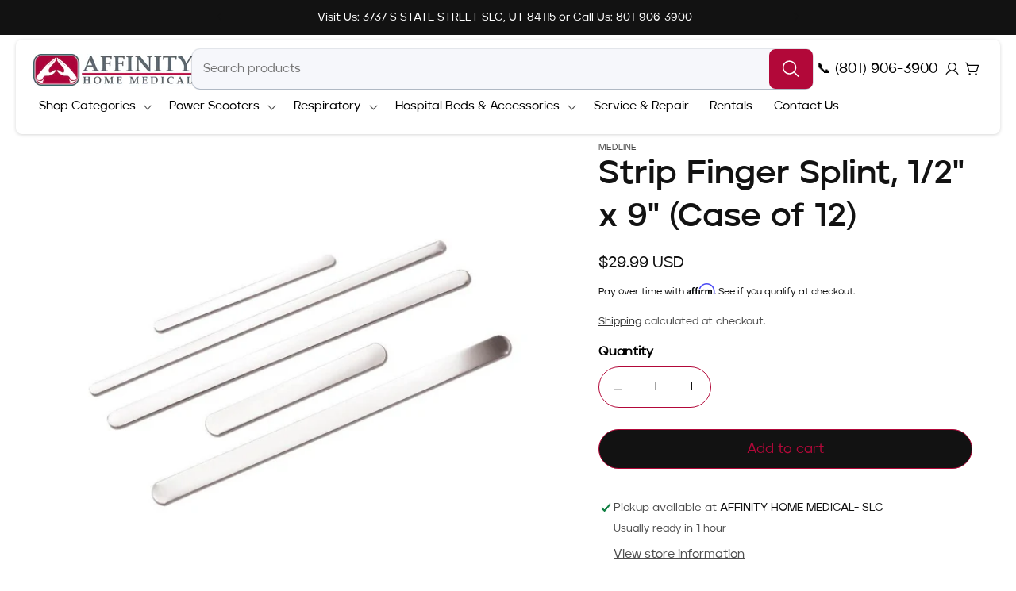

--- FILE ---
content_type: text/html; charset=utf-8
request_url: https://affinityhomemedical.com/recommendations/products?limit=4&product_id=10860589126&section_id=template--24965785125180__related-products
body_size: 1503
content:
<section id="shopify-section-template--24965785125180__related-products" class="shopify-section section"><link href="//affinityhomemedical.com/cdn/shop/t/65/assets/component-card.css?v=120341546515895839841755099162" rel="stylesheet" type="text/css" media="all" />
<link href="//affinityhomemedical.com/cdn/shop/t/65/assets/component-price.css?v=65402837579211014041755099171" rel="stylesheet" type="text/css" media="all" />
<link href="//affinityhomemedical.com/cdn/shop/t/65/assets/section-related-products.css?v=80324771040738084201755099228" rel="stylesheet" type="text/css" media="all" />

<style data-shopify>.section-template--24965785125180__related-products-padding {
    padding-top: 27px;
    padding-bottom: 21px;
  }

  @media screen and (min-width: 750px) {
    .section-template--24965785125180__related-products-padding {
      padding-top: 36px;
      padding-bottom: 28px;
    }
  }</style><div class="color-background-1 gradient">
  <product-recommendations
    class="related-products page-width section-template--24965785125180__related-products-padding isolate scroll-trigger animate--slide-in"
    data-url="/recommendations/products?limit=4"
    data-section-id="template--24965785125180__related-products"
    data-product-id="10860589126"
  >
    
      <h2 class="related-products__heading inline-richtext h2">
        You may also like
      </h2>
      <ul
        class="grid product-grid grid--4-col-desktop grid--2-col-tablet-down"
        role="list"
      >
        
        
          <li class="grid__item">
            <style data-shopify>
    .card__badge .badge {
      display: inline-block;
      padding: 4px 8px;
      margin: 4px;
      font-size: 0.85rem;
      font-weight: 600;
      text-transform: uppercase;
      line-height: 1.2;
    }
</style>

<link href="//affinityhomemedical.com/cdn/shop/t/65/assets/component-rating.css?v=157771854592137137841755099173" rel="stylesheet" type="text/css" media="all" />
  <link href="//affinityhomemedical.com/cdn/shop/t/65/assets/component-volume-pricing.css?v=111870094811454961941755099176" rel="stylesheet" type="text/css" media="all" />

  <link href="//affinityhomemedical.com/cdn/shop/t/65/assets/component-price.css?v=65402837579211014041755099171" rel="stylesheet" type="text/css" media="all" />
  <link href="//affinityhomemedical.com/cdn/shop/t/65/assets/quick-order-list.css?v=86354568948591544181755099221" rel="stylesheet" type="text/css" media="all" />
  <link href="//affinityhomemedical.com/cdn/shop/t/65/assets/quantity-popover.css?v=160630540099520878331755099219" rel="stylesheet" type="text/css" media="all" />
<div class="card-wrapper product-card-wrapper underline-links-hover">
    <div
      class="
        card card--card
         card--media
         color-background-1 gradient
        
        
        
        
      "
      style="--ratio-percent: 100%;"
    >
      <div
        class="card__inner  ratio"
        style="--ratio-percent: 100%;"
      ><div class="card__media">
            <div class="media media--transparent media--hover-effect">
              
              <img
                srcset="//affinityhomemedical.com/cdn/shop/files/frogfinger.jpg?v=1701623325&width=165 165w,//affinityhomemedical.com/cdn/shop/files/frogfinger.jpg?v=1701623325&width=360 360w,//affinityhomemedical.com/cdn/shop/files/frogfinger.jpg?v=1701623325&width=533 533w,//affinityhomemedical.com/cdn/shop/files/frogfinger.jpg?v=1701623325&width=720 720w,//affinityhomemedical.com/cdn/shop/files/frogfinger.jpg?v=1701623325&width=940 940w,//affinityhomemedical.com/cdn/shop/files/frogfinger.jpg?v=1701623325&width=1066 1066w,//affinityhomemedical.com/cdn/shop/files/frogfinger.jpg?v=1701623325 1200w
                "
                src="//affinityhomemedical.com/cdn/shop/files/frogfinger.jpg?v=1701623325&width=533"
                sizes="(min-width: 1400px) 317px, (min-width: 990px) calc((100vw - 130px) / 4), (min-width: 750px) calc((100vw - 120px) / 3), calc((100vw - 35px) / 2)"
                alt="Medline Frog Finger Splints"
                class="motion-reduce"
                
                  loading="lazy"
                
                width="1200"
                height="833"
              >
              
<img
                  srcset="//affinityhomemedical.com/cdn/shop/files/frogfinger_fd97a71d-1aa3-46dd-9843-d13e7ad5c2b4.jpg?v=1701623336&width=165 165w,//affinityhomemedical.com/cdn/shop/files/frogfinger_fd97a71d-1aa3-46dd-9843-d13e7ad5c2b4.jpg?v=1701623336&width=360 360w,//affinityhomemedical.com/cdn/shop/files/frogfinger_fd97a71d-1aa3-46dd-9843-d13e7ad5c2b4.jpg?v=1701623336&width=533 533w,//affinityhomemedical.com/cdn/shop/files/frogfinger_fd97a71d-1aa3-46dd-9843-d13e7ad5c2b4.jpg?v=1701623336&width=720 720w,//affinityhomemedical.com/cdn/shop/files/frogfinger_fd97a71d-1aa3-46dd-9843-d13e7ad5c2b4.jpg?v=1701623336&width=940 940w,//affinityhomemedical.com/cdn/shop/files/frogfinger_fd97a71d-1aa3-46dd-9843-d13e7ad5c2b4.jpg?v=1701623336&width=1066 1066w,//affinityhomemedical.com/cdn/shop/files/frogfinger_fd97a71d-1aa3-46dd-9843-d13e7ad5c2b4.jpg?v=1701623336 1200w
                  "
                  src="//affinityhomemedical.com/cdn/shop/files/frogfinger_fd97a71d-1aa3-46dd-9843-d13e7ad5c2b4.jpg?v=1701623336&width=533"
                  sizes="(min-width: 1400px) 317px, (min-width: 990px) calc((100vw - 130px) / 4), (min-width: 750px) calc((100vw - 120px) / 3), calc((100vw - 35px) / 2)"
                  alt="Medline Frog Finger Splints"
                  class="motion-reduce"
                  loading="lazy"
                  width="1200"
                  height="833"
                ></div>
          </div><div class="card__content">
          <div class="card__information">
            <h3
              class="card__heading"
              
            >
              <a
                href="/products/medline-frog-finger-splints?pr_prod_strat=e5_desc&pr_rec_id=86c6a32a9&pr_rec_pid=8979958235452&pr_ref_pid=10860589126&pr_seq=uniform"
                id="StandardCardNoMediaLink--8979958235452"
                class="full-unstyled-link"
                aria-labelledby="StandardCardNoMediaLink--8979958235452 NoMediaStandardBadge--8979958235452"
              >
                Medline Frog Finger Splints
              </a>
            </h3>
          </div><div class="card__badge top right"></div>
        </div>
      </div>
      <div class="card__content">
        <div class="card__information">
          <h3
            class="card__heading h5"
            
              id="title--8979958235452"
            
          >
            <a
              href="/products/medline-frog-finger-splints?pr_prod_strat=e5_desc&pr_rec_id=86c6a32a9&pr_rec_pid=8979958235452&pr_ref_pid=10860589126&pr_seq=uniform"
              id="CardLink--8979958235452"
              class="full-unstyled-link"
              aria-labelledby="CardLink--8979958235452 Badge--8979958235452"
            >
              Medline Frog Finger Splints
            </a>
          </h3>
          <div class="card-information"><span class="caption-large light"></span>
<div
    class="
      price "
  >
    <div class="price__container"><div class="price__regular"><span class="visually-hidden visually-hidden--inline">Regular price</span>
          <span class="price-item price-item--regular">
            From $3.99 USD
          </span></div>
      <div class="price__sale">
          <span class="visually-hidden visually-hidden--inline">Regular price</span>
          <span>
            <s class="price-item price-item--regular">
              
                
              
            </s>
          </span><span class="visually-hidden visually-hidden--inline">Sale price</span>
        <span class="price-item price-item--sale price-item--last">
          From $3.99 USD
        </span>
      </div>
      <small class="unit-price caption hidden">
        <span class="visually-hidden">Unit price</span>
        <span class="price-item price-item--last">
          <span></span>
          <span aria-hidden="true">/</span>
          <span class="visually-hidden">&nbsp;per&nbsp;</span>
          <span>
          </span>
        </span>
      </small>
    </div></div>


</div>
        </div>
        
        
        <div class="card__badge top right"></div>
      </div>
    </div>
  </div>
          </li>
          <li class="grid__item">
            <style data-shopify>
    .card__badge .badge {
      display: inline-block;
      padding: 4px 8px;
      margin: 4px;
      font-size: 0.85rem;
      font-weight: 600;
      text-transform: uppercase;
      line-height: 1.2;
    }
</style>

<div class="card-wrapper product-card-wrapper underline-links-hover">
    <div
      class="
        card card--card
         card--media
         color-background-1 gradient
        
        
        
        
      "
      style="--ratio-percent: 100%;"
    >
      <div
        class="card__inner  ratio"
        style="--ratio-percent: 100%;"
      ><div class="card__media">
            <div class="media media--transparent media--hover-effect">
              
              <img
                srcset="//affinityhomemedical.com/cdn/shop/files/PF03250_PRI01.jpg?v=1697607084&width=165 165w,//affinityhomemedical.com/cdn/shop/files/PF03250_PRI01.jpg?v=1697607084&width=360 360w,//affinityhomemedical.com/cdn/shop/files/PF03250_PRI01.jpg?v=1697607084&width=533 533w,//affinityhomemedical.com/cdn/shop/files/PF03250_PRI01.jpg?v=1697607084&width=720 720w,//affinityhomemedical.com/cdn/shop/files/PF03250_PRI01.jpg?v=1697607084&width=940 940w,//affinityhomemedical.com/cdn/shop/files/PF03250_PRI01.jpg?v=1697607084 1020w
                "
                src="//affinityhomemedical.com/cdn/shop/files/PF03250_PRI01.jpg?v=1697607084&width=533"
                sizes="(min-width: 1400px) 317px, (min-width: 990px) calc((100vw - 130px) / 4), (min-width: 750px) calc((100vw - 120px) / 3), calc((100vw - 35px) / 2)"
                alt="Padded Foam Forearm Splint"
                class="motion-reduce"
                
                  loading="lazy"
                
                width="1020"
                height="1305"
              >
              
</div>
          </div><div class="card__content">
          <div class="card__information">
            <h3
              class="card__heading"
              
            >
              <a
                href="/products/padded-foam-forearm-splint?pr_prod_strat=e5_desc&pr_rec_id=86c6a32a9&pr_rec_pid=10860592454&pr_ref_pid=10860589126&pr_seq=uniform"
                id="StandardCardNoMediaLink--10860592454"
                class="full-unstyled-link"
                aria-labelledby="StandardCardNoMediaLink--10860592454 NoMediaStandardBadge--10860592454"
              >
                Padded Foam Forearm Splint
              </a>
            </h3>
          </div><div class="card__badge top right"></div>
        </div>
      </div>
      <div class="card__content">
        <div class="card__information">
          <h3
            class="card__heading h5"
            
              id="title--10860592454"
            
          >
            <a
              href="/products/padded-foam-forearm-splint?pr_prod_strat=e5_desc&pr_rec_id=86c6a32a9&pr_rec_pid=10860592454&pr_ref_pid=10860589126&pr_seq=uniform"
              id="CardLink--10860592454"
              class="full-unstyled-link"
              aria-labelledby="CardLink--10860592454 Badge--10860592454"
            >
              Padded Foam Forearm Splint
            </a>
          </h3>
          <div class="card-information"><span class="caption-large light"></span>
<div
    class="
      price "
  >
    <div class="price__container"><div class="price__regular"><span class="visually-hidden visually-hidden--inline">Regular price</span>
          <span class="price-item price-item--regular">
            $29.99 USD
          </span></div>
      <div class="price__sale">
          <span class="visually-hidden visually-hidden--inline">Regular price</span>
          <span>
            <s class="price-item price-item--regular">
              
                
              
            </s>
          </span><span class="visually-hidden visually-hidden--inline">Sale price</span>
        <span class="price-item price-item--sale price-item--last">
          $29.99 USD
        </span>
      </div>
      <small class="unit-price caption hidden">
        <span class="visually-hidden">Unit price</span>
        <span class="price-item price-item--last">
          <span></span>
          <span aria-hidden="true">/</span>
          <span class="visually-hidden">&nbsp;per&nbsp;</span>
          <span>
          </span>
        </span>
      </small>
    </div></div>


</div>
        </div>
        
        
        <div class="card__badge top right"></div>
      </div>
    </div>
  </div>
          </li>
          <li class="grid__item">
            <style data-shopify>
    .card__badge .badge {
      display: inline-block;
      padding: 4px 8px;
      margin: 4px;
      font-size: 0.85rem;
      font-weight: 600;
      text-transform: uppercase;
      line-height: 1.2;
    }
</style>

<div class="card-wrapper product-card-wrapper underline-links-hover">
    <div
      class="
        card card--card
         card--media
         color-background-1 gradient
        
        
        
        
      "
      style="--ratio-percent: 100%;"
    >
      <div
        class="card__inner  ratio"
        style="--ratio-percent: 100%;"
      ><div class="card__media">
            <div class="media media--transparent media--hover-effect">
              
              <img
                srcset="//affinityhomemedical.com/cdn/shop/files/D12000127301455_300620231246.jpg?v=1698259930&width=165 165w,//affinityhomemedical.com/cdn/shop/files/D12000127301455_300620231246.jpg?v=1698259930&width=360 360w,//affinityhomemedical.com/cdn/shop/files/D12000127301455_300620231246.jpg?v=1698259930&width=533 533w,//affinityhomemedical.com/cdn/shop/files/D12000127301455_300620231246.jpg?v=1698259930&width=720 720w,//affinityhomemedical.com/cdn/shop/files/D12000127301455_300620231246.jpg?v=1698259930&width=940 940w,//affinityhomemedical.com/cdn/shop/files/D12000127301455_300620231246.jpg?v=1698259930&width=1066 1066w,//affinityhomemedical.com/cdn/shop/files/D12000127301455_300620231246.jpg?v=1698259930 1200w
                "
                src="//affinityhomemedical.com/cdn/shop/files/D12000127301455_300620231246.jpg?v=1698259930&width=533"
                sizes="(min-width: 1400px) 317px, (min-width: 990px) calc((100vw - 130px) / 4), (min-width: 750px) calc((100vw - 120px) / 3), calc((100vw - 35px) / 2)"
                alt="Universal Wrist Splint, 6&quot; Right"
                class="motion-reduce"
                
                  loading="lazy"
                
                width="1200"
                height="1200"
              >
              
<img
                  srcset="//affinityhomemedical.com/cdn/shop/files/D120001267414845_070520231043.jpg?v=1698259930&width=165 165w,//affinityhomemedical.com/cdn/shop/files/D120001267414845_070520231043.jpg?v=1698259930&width=360 360w,//affinityhomemedical.com/cdn/shop/files/D120001267414845_070520231043.jpg?v=1698259930&width=533 533w,//affinityhomemedical.com/cdn/shop/files/D120001267414845_070520231043.jpg?v=1698259930&width=720 720w,//affinityhomemedical.com/cdn/shop/files/D120001267414845_070520231043.jpg?v=1698259930&width=940 940w,//affinityhomemedical.com/cdn/shop/files/D120001267414845_070520231043.jpg?v=1698259930&width=1066 1066w,//affinityhomemedical.com/cdn/shop/files/D120001267414845_070520231043.jpg?v=1698259930 1181w
                  "
                  src="//affinityhomemedical.com/cdn/shop/files/D120001267414845_070520231043.jpg?v=1698259930&width=533"
                  sizes="(min-width: 1400px) 317px, (min-width: 990px) calc((100vw - 130px) / 4), (min-width: 750px) calc((100vw - 120px) / 3), calc((100vw - 35px) / 2)"
                  alt="Universal Wrist Splint, 6&quot; Right"
                  class="motion-reduce"
                  loading="lazy"
                  width="1181"
                  height="1456"
                ></div>
          </div><div class="card__content">
          <div class="card__information">
            <h3
              class="card__heading"
              
            >
              <a
                href="/products/universal-wrist-splint-6-right?pr_prod_strat=e5_desc&pr_rec_id=86c6a32a9&pr_rec_pid=10860582022&pr_ref_pid=10860589126&pr_seq=uniform"
                id="StandardCardNoMediaLink--10860582022"
                class="full-unstyled-link"
                aria-labelledby="StandardCardNoMediaLink--10860582022 NoMediaStandardBadge--10860582022"
              >
                Universal Wrist Splint, 6&quot; Right
              </a>
            </h3>
          </div><div class="card__badge top right"></div>
        </div>
      </div>
      <div class="card__content">
        <div class="card__information">
          <h3
            class="card__heading h5"
            
              id="title--10860582022"
            
          >
            <a
              href="/products/universal-wrist-splint-6-right?pr_prod_strat=e5_desc&pr_rec_id=86c6a32a9&pr_rec_pid=10860582022&pr_ref_pid=10860589126&pr_seq=uniform"
              id="CardLink--10860582022"
              class="full-unstyled-link"
              aria-labelledby="CardLink--10860582022 Badge--10860582022"
            >
              Universal Wrist Splint, 6&quot; Right
            </a>
          </h3>
          <div class="card-information"><span class="caption-large light"></span>
<div
    class="
      price "
  >
    <div class="price__container"><div class="price__regular"><span class="visually-hidden visually-hidden--inline">Regular price</span>
          <span class="price-item price-item--regular">
            $29.99 USD
          </span></div>
      <div class="price__sale">
          <span class="visually-hidden visually-hidden--inline">Regular price</span>
          <span>
            <s class="price-item price-item--regular">
              
                
              
            </s>
          </span><span class="visually-hidden visually-hidden--inline">Sale price</span>
        <span class="price-item price-item--sale price-item--last">
          $29.99 USD
        </span>
      </div>
      <small class="unit-price caption hidden">
        <span class="visually-hidden">Unit price</span>
        <span class="price-item price-item--last">
          <span></span>
          <span aria-hidden="true">/</span>
          <span class="visually-hidden">&nbsp;per&nbsp;</span>
          <span>
          </span>
        </span>
      </small>
    </div></div>


</div>
        </div>
        
        
        <div class="card__badge top right"></div>
      </div>
    </div>
  </div>
          </li>
          <li class="grid__item">
            <style data-shopify>
    .card__badge .badge {
      display: inline-block;
      padding: 4px 8px;
      margin: 4px;
      font-size: 0.85rem;
      font-weight: 600;
      text-transform: uppercase;
      line-height: 1.2;
    }
</style>

<div class="card-wrapper product-card-wrapper underline-links-hover">
    <div
      class="
        card card--card
         card--media
         color-background-1 gradient
        
        
        
        
      "
      style="--ratio-percent: 100%;"
    >
      <div
        class="card__inner  ratio"
        style="--ratio-percent: 100%;"
      ><div class="card__media">
            <div class="media media--transparent media--hover-effect">
              
              <img
                srcset="//affinityhomemedical.com/cdn/shop/files/D1200012773441_310820230135.jpg?v=1697759564&width=165 165w,//affinityhomemedical.com/cdn/shop/files/D1200012773441_310820230135.jpg?v=1697759564&width=360 360w,//affinityhomemedical.com/cdn/shop/files/D1200012773441_310820230135.jpg?v=1697759564&width=533 533w,//affinityhomemedical.com/cdn/shop/files/D1200012773441_310820230135.jpg?v=1697759564&width=720 720w,//affinityhomemedical.com/cdn/shop/files/D1200012773441_310820230135.jpg?v=1697759564&width=940 940w,//affinityhomemedical.com/cdn/shop/files/D1200012773441_310820230135.jpg?v=1697759564&width=1066 1066w,//affinityhomemedical.com/cdn/shop/files/D1200012773441_310820230135.jpg?v=1697759564 1200w
                "
                src="//affinityhomemedical.com/cdn/shop/files/D1200012773441_310820230135.jpg?v=1697759564&width=533"
                sizes="(min-width: 1400px) 317px, (min-width: 990px) calc((100vw - 130px) / 4), (min-width: 750px) calc((100vw - 120px) / 3), calc((100vw - 35px) / 2)"
                alt="Stirrup Ankle Splint with Air Bladders"
                class="motion-reduce"
                
                  loading="lazy"
                
                width="1200"
                height="1200"
              >
              
<img
                  srcset="//affinityhomemedical.com/cdn/shop/files/D1200012663467322_070520231046.jpg?v=1697759564&width=165 165w,//affinityhomemedical.com/cdn/shop/files/D1200012663467322_070520231046.jpg?v=1697759564&width=360 360w,//affinityhomemedical.com/cdn/shop/files/D1200012663467322_070520231046.jpg?v=1697759564&width=533 533w,//affinityhomemedical.com/cdn/shop/files/D1200012663467322_070520231046.jpg?v=1697759564&width=720 720w,//affinityhomemedical.com/cdn/shop/files/D1200012663467322_070520231046.jpg?v=1697759564&width=940 940w,//affinityhomemedical.com/cdn/shop/files/D1200012663467322_070520231046.jpg?v=1697759564&width=1066 1066w,//affinityhomemedical.com/cdn/shop/files/D1200012663467322_070520231046.jpg?v=1697759564 1200w
                  "
                  src="//affinityhomemedical.com/cdn/shop/files/D1200012663467322_070520231046.jpg?v=1697759564&width=533"
                  sizes="(min-width: 1400px) 317px, (min-width: 990px) calc((100vw - 130px) / 4), (min-width: 750px) calc((100vw - 120px) / 3), calc((100vw - 35px) / 2)"
                  alt="Stirrup Ankle Splint with Air Bladders"
                  class="motion-reduce"
                  loading="lazy"
                  width="1200"
                  height="1200"
                ></div>
          </div><div class="card__content">
          <div class="card__information">
            <h3
              class="card__heading"
              
            >
              <a
                href="/products/stirrup-ankle-splint-with-air-bladders?pr_prod_strat=e5_desc&pr_rec_id=86c6a32a9&pr_rec_pid=10860587334&pr_ref_pid=10860589126&pr_seq=uniform"
                id="StandardCardNoMediaLink--10860587334"
                class="full-unstyled-link"
                aria-labelledby="StandardCardNoMediaLink--10860587334 NoMediaStandardBadge--10860587334"
              >
                Stirrup Ankle Splint with Air Bladders
              </a>
            </h3>
          </div><div class="card__badge top right"></div>
        </div>
      </div>
      <div class="card__content">
        <div class="card__information">
          <h3
            class="card__heading h5"
            
              id="title--10860587334"
            
          >
            <a
              href="/products/stirrup-ankle-splint-with-air-bladders?pr_prod_strat=e5_desc&pr_rec_id=86c6a32a9&pr_rec_pid=10860587334&pr_ref_pid=10860589126&pr_seq=uniform"
              id="CardLink--10860587334"
              class="full-unstyled-link"
              aria-labelledby="CardLink--10860587334 Badge--10860587334"
            >
              Stirrup Ankle Splint with Air Bladders
            </a>
          </h3>
          <div class="card-information"><span class="caption-large light"></span>
<div
    class="
      price "
  >
    <div class="price__container"><div class="price__regular"><span class="visually-hidden visually-hidden--inline">Regular price</span>
          <span class="price-item price-item--regular">
            $49.99 USD
          </span></div>
      <div class="price__sale">
          <span class="visually-hidden visually-hidden--inline">Regular price</span>
          <span>
            <s class="price-item price-item--regular">
              
                
              
            </s>
          </span><span class="visually-hidden visually-hidden--inline">Sale price</span>
        <span class="price-item price-item--sale price-item--last">
          $49.99 USD
        </span>
      </div>
      <small class="unit-price caption hidden">
        <span class="visually-hidden">Unit price</span>
        <span class="price-item price-item--last">
          <span></span>
          <span aria-hidden="true">/</span>
          <span class="visually-hidden">&nbsp;per&nbsp;</span>
          <span>
          </span>
        </span>
      </small>
    </div></div>


</div>
        </div>
        
        
        <div class="card__badge top right"></div>
      </div>
    </div>
  </div>
          </li>
      </ul>
    
  </product-recommendations>
  </div>


</section>

--- FILE ---
content_type: text/javascript
request_url: https://cdn.shopify.com/extensions/019bd79b-b1bc-78f1-b315-2bac03c208b3/shopify-cli-151/assets/reputon-google-locations-widget.js
body_size: 48763
content:
(()=>{var e,t,n={833:e=>{e.exports=function(e,t,n,r){var o=n?n.call(r,e,t):void 0;if(void 0!==o)return!!o;if(e===t)return!0;if("object"!=typeof e||!e||"object"!=typeof t||!t)return!1;var i=Object.keys(e),a=Object.keys(t);if(i.length!==a.length)return!1;for(var s=Object.prototype.hasOwnProperty.bind(t),l=0;l<i.length;l++){var c=i[l];if(!s(c))return!1;var u=e[c],d=t[c];if(!1===(o=n?n.call(r,u,d,c):void 0)||void 0===o&&u!==d)return!1}return!0}}},r={};function o(e){var t=r[e];if(void 0!==t)return t.exports;var i=r[e]={exports:{}};return n[e](i,i.exports,o),i.exports}o.n=e=>{var t=e&&e.__esModule?()=>e.default:()=>e;return o.d(t,{a:t}),t},t=Object.getPrototypeOf?e=>Object.getPrototypeOf(e):e=>e.__proto__,o.t=function(n,r){if(1&r&&(n=this(n)),8&r)return n;if("object"==typeof n&&n){if(4&r&&n.__esModule)return n;if(16&r&&"function"==typeof n.then)return n}var i=Object.create(null);o.r(i);var a={};e=e||[null,t({}),t([]),t(t)];for(var s=2&r&&n;"object"==typeof s&&!~e.indexOf(s);s=t(s))Object.getOwnPropertyNames(s).forEach((e=>a[e]=()=>n[e]));return a.default=()=>n,o.d(i,a),i},o.d=(e,t)=>{for(var n in t)o.o(t,n)&&!o.o(e,n)&&Object.defineProperty(e,n,{enumerable:!0,get:t[n]})},o.o=(e,t)=>Object.prototype.hasOwnProperty.call(e,t),o.r=e=>{"undefined"!=typeof Symbol&&Symbol.toStringTag&&Object.defineProperty(e,Symbol.toStringTag,{value:"Module"}),Object.defineProperty(e,"__esModule",{value:!0})},o.nc=void 0,(()=>{"use strict";function e(t){return e="function"==typeof Symbol&&"symbol"==typeof Symbol.iterator?function(e){return typeof e}:function(e){return e&&"function"==typeof Symbol&&e.constructor===Symbol&&e!==Symbol.prototype?"symbol":typeof e},e(t)}function t(t,n,r){return(n=function(t){var n=function(t){if("object"!=e(t)||!t)return t;var n=t[Symbol.toPrimitive];if(void 0!==n){var r=n.call(t,"string");if("object"!=e(r))return r;throw new TypeError("@@toPrimitive must return a primitive value.")}return String(t)}(t);return"symbol"==e(n)?n:n+""}(n))in t?Object.defineProperty(t,n,{value:r,enumerable:!0,configurable:!0,writable:!0}):t[n]=r,t}var n,r,i,a,s,l,c,u,d,p,f,m,h={},g=[],_=/acit|ex(?:s|g|n|p|$)|rph|grid|ows|mnc|ntw|ine[ch]|zoo|^ord|itera/i,v=Array.isArray;function w(e,t){for(var n in t)e[n]=t[n];return e}function y(e){e&&e.parentNode&&e.parentNode.removeChild(e)}function b(e,t,r){var o,i,a,s={};for(a in t)"key"==a?o=t[a]:"ref"==a?i=t[a]:s[a]=t[a];if(arguments.length>2&&(s.children=arguments.length>3?n.call(arguments,2):r),"function"==typeof e&&null!=e.defaultProps)for(a in e.defaultProps)void 0===s[a]&&(s[a]=e.defaultProps[a]);return k(e,s,o,i,null)}function k(e,t,n,o,a){var s={type:e,props:t,key:n,ref:o,__k:null,__:null,__b:0,__e:null,__c:null,constructor:void 0,__v:null==a?++i:a,__i:-1,__u:0};return null==a&&null!=r.vnode&&r.vnode(s),s}function x(e){return e.children}function C(e,t){this.props=e,this.context=t}function S(e,t){if(null==t)return e.__?S(e.__,e.__i+1):null;for(var n;t<e.__k.length;t++)if(null!=(n=e.__k[t])&&null!=n.__e)return n.__e;return"function"==typeof e.type?S(e):null}function A(e){var t,n;if(null!=(e=e.__)&&null!=e.__c){for(e.__e=e.__c.base=null,t=0;t<e.__k.length;t++)if(null!=(n=e.__k[t])&&null!=n.__e){e.__e=e.__c.base=n.__e;break}return A(e)}}function N(e){(!e.__d&&(e.__d=!0)&&a.push(e)&&!I.__r++||s!==r.debounceRendering)&&((s=r.debounceRendering)||l)(I)}function I(){var e,t,n,o,i,s,l,u;for(a.sort(c);e=a.shift();)e.__d&&(t=a.length,o=void 0,s=(i=(n=e).__v).__e,l=[],u=[],n.__P&&((o=w({},i)).__v=i.__v+1,r.vnode&&r.vnode(o),E(n.__P,o,i,n.__n,n.__P.namespaceURI,32&i.__u?[s]:null,l,null==s?S(i):s,!!(32&i.__u),u),o.__v=i.__v,o.__.__k[o.__i]=o,D(l,o,u),o.__e!=s&&A(o)),a.length>t&&a.sort(c));I.__r=0}function R(e,t,n,r,o,i,a,s,l,c,u){var d,p,f,m,_,v,w=r&&r.__k||g,y=t.length;for(l=O(n,t,w,l,y),d=0;d<y;d++)null!=(f=n.__k[d])&&(p=-1===f.__i?h:w[f.__i]||h,f.__i=d,v=E(e,f,p,o,i,a,s,l,c,u),m=f.__e,f.ref&&p.ref!=f.ref&&(p.ref&&B(p.ref,null,f),u.push(f.ref,f.__c||m,f)),null==_&&null!=m&&(_=m),4&f.__u||p.__k===f.__k?l=j(f,l,e):"function"==typeof f.type&&void 0!==v?l=v:m&&(l=m.nextSibling),f.__u&=-7);return n.__e=_,l}function O(e,t,n,r,o){var i,a,s,l,c,u=n.length,d=u,p=0;for(e.__k=new Array(o),i=0;i<o;i++)null!=(a=t[i])&&"boolean"!=typeof a&&"function"!=typeof a?(l=i+p,(a=e.__k[i]="string"==typeof a||"number"==typeof a||"bigint"==typeof a||a.constructor==String?k(null,a,null,null,null):v(a)?k(x,{children:a},null,null,null):void 0===a.constructor&&a.__b>0?k(a.type,a.props,a.key,a.ref?a.ref:null,a.__v):a).__=e,a.__b=e.__b+1,s=null,-1!==(c=a.__i=P(a,n,l,d))&&(d--,(s=n[c])&&(s.__u|=2)),null==s||null===s.__v?(-1==c&&p--,"function"!=typeof a.type&&(a.__u|=4)):c!=l&&(c==l-1?p--:c==l+1?p++:(c>l?p--:p++,a.__u|=4))):e.__k[i]=null;if(d)for(i=0;i<u;i++)null!=(s=n[i])&&!(2&s.__u)&&(s.__e==r&&(r=S(s)),F(s,s));return r}function j(e,t,n){var r,o;if("function"==typeof e.type){for(r=e.__k,o=0;r&&o<r.length;o++)r[o]&&(r[o].__=e,t=j(r[o],t,n));return t}e.__e!=t&&(t&&e.type&&!n.contains(t)&&(t=S(e)),n.insertBefore(e.__e,t||null),t=e.__e);do{t=t&&t.nextSibling}while(null!=t&&8==t.nodeType);return t}function M(e,t){return t=t||[],null==e||"boolean"==typeof e||(v(e)?e.some((function(e){M(e,t)})):t.push(e)),t}function P(e,t,n,r){var o,i,a=e.key,s=e.type,l=t[n];if(null===l||l&&a==l.key&&s===l.type&&!(2&l.__u))return n;if(r>(null==l||2&l.__u?0:1))for(o=n-1,i=n+1;o>=0||i<t.length;){if(o>=0){if((l=t[o])&&!(2&l.__u)&&a==l.key&&s===l.type)return o;o--}if(i<t.length){if((l=t[i])&&!(2&l.__u)&&a==l.key&&s===l.type)return i;i++}}return-1}function T(e,t,n){"-"==t[0]?e.setProperty(t,null==n?"":n):e[t]=null==n?"":"number"!=typeof n||_.test(t)?n:n+"px"}function L(e,t,n,r,o){var i;e:if("style"==t)if("string"==typeof n)e.style.cssText=n;else{if("string"==typeof r&&(e.style.cssText=r=""),r)for(t in r)n&&t in n||T(e.style,t,"");if(n)for(t in n)r&&n[t]===r[t]||T(e.style,t,n[t])}else if("o"==t[0]&&"n"==t[1])i=t!=(t=t.replace(u,"$1")),t=t.toLowerCase()in e||"onFocusOut"==t||"onFocusIn"==t?t.toLowerCase().slice(2):t.slice(2),e.l||(e.l={}),e.l[t+i]=n,n?r?n.u=r.u:(n.u=d,e.addEventListener(t,i?f:p,i)):e.removeEventListener(t,i?f:p,i);else{if("http://www.w3.org/2000/svg"==o)t=t.replace(/xlink(H|:h)/,"h").replace(/sName$/,"s");else if("width"!=t&&"height"!=t&&"href"!=t&&"list"!=t&&"form"!=t&&"tabIndex"!=t&&"download"!=t&&"rowSpan"!=t&&"colSpan"!=t&&"role"!=t&&"popover"!=t&&t in e)try{e[t]=null==n?"":n;break e}catch(e){}"function"==typeof n||(null==n||!1===n&&"-"!=t[4]?e.removeAttribute(t):e.setAttribute(t,"popover"==t&&1==n?"":n))}}function z(e){return function(t){if(this.l){var n=this.l[t.type+e];if(null==t.t)t.t=d++;else if(t.t<n.u)return;return n(r.event?r.event(t):t)}}}function E(e,t,n,o,i,a,s,l,c,u){var d,p,f,m,h,g,_,b,k,S,A,N,I,O,j,M,P,T=t.type;if(void 0!==t.constructor)return null;128&n.__u&&(c=!!(32&n.__u),a=[l=t.__e=n.__e]),(d=r.__b)&&d(t);e:if("function"==typeof T)try{if(b=t.props,k="prototype"in T&&T.prototype.render,S=(d=T.contextType)&&o[d.__c],A=d?S?S.props.value:d.__:o,n.__c?_=(p=t.__c=n.__c).__=p.__E:(k?t.__c=p=new T(b,A):(t.__c=p=new C(b,A),p.constructor=T,p.render=H),S&&S.sub(p),p.props=b,p.state||(p.state={}),p.context=A,p.__n=o,f=p.__d=!0,p.__h=[],p._sb=[]),k&&null==p.__s&&(p.__s=p.state),k&&null!=T.getDerivedStateFromProps&&(p.__s==p.state&&(p.__s=w({},p.__s)),w(p.__s,T.getDerivedStateFromProps(b,p.__s))),m=p.props,h=p.state,p.__v=t,f)k&&null==T.getDerivedStateFromProps&&null!=p.componentWillMount&&p.componentWillMount(),k&&null!=p.componentDidMount&&p.__h.push(p.componentDidMount);else{if(k&&null==T.getDerivedStateFromProps&&b!==m&&null!=p.componentWillReceiveProps&&p.componentWillReceiveProps(b,A),!p.__e&&(null!=p.shouldComponentUpdate&&!1===p.shouldComponentUpdate(b,p.__s,A)||t.__v==n.__v)){for(t.__v!=n.__v&&(p.props=b,p.state=p.__s,p.__d=!1),t.__e=n.__e,t.__k=n.__k,t.__k.some((function(e){e&&(e.__=t)})),N=0;N<p._sb.length;N++)p.__h.push(p._sb[N]);p._sb=[],p.__h.length&&s.push(p);break e}null!=p.componentWillUpdate&&p.componentWillUpdate(b,p.__s,A),k&&null!=p.componentDidUpdate&&p.__h.push((function(){p.componentDidUpdate(m,h,g)}))}if(p.context=A,p.props=b,p.__P=e,p.__e=!1,I=r.__r,O=0,k){for(p.state=p.__s,p.__d=!1,I&&I(t),d=p.render(p.props,p.state,p.context),j=0;j<p._sb.length;j++)p.__h.push(p._sb[j]);p._sb=[]}else do{p.__d=!1,I&&I(t),d=p.render(p.props,p.state,p.context),p.state=p.__s}while(p.__d&&++O<25);p.state=p.__s,null!=p.getChildContext&&(o=w(w({},o),p.getChildContext())),k&&!f&&null!=p.getSnapshotBeforeUpdate&&(g=p.getSnapshotBeforeUpdate(m,h)),l=R(e,v(M=null!=d&&d.type===x&&null==d.key?d.props.children:d)?M:[M],t,n,o,i,a,s,l,c,u),p.base=t.__e,t.__u&=-161,p.__h.length&&s.push(p),_&&(p.__E=p.__=null)}catch(e){if(t.__v=null,c||null!=a)if(e.then){for(t.__u|=c?160:128;l&&8==l.nodeType&&l.nextSibling;)l=l.nextSibling;a[a.indexOf(l)]=null,t.__e=l}else for(P=a.length;P--;)y(a[P]);else t.__e=n.__e,t.__k=n.__k;r.__e(e,t,n)}else null==a&&t.__v==n.__v?(t.__k=n.__k,t.__e=n.__e):l=t.__e=$(n.__e,t,n,o,i,a,s,c,u);return(d=r.diffed)&&d(t),128&t.__u?void 0:l}function D(e,t,n){for(var o=0;o<n.length;o++)B(n[o],n[++o],n[++o]);r.__c&&r.__c(t,e),e.some((function(t){try{e=t.__h,t.__h=[],e.some((function(e){e.call(t)}))}catch(e){r.__e(e,t.__v)}}))}function $(e,t,o,i,a,s,l,c,u){var d,p,f,m,g,_,w,b=o.props,k=t.props,x=t.type;if("svg"==x?a="http://www.w3.org/2000/svg":"math"==x?a="http://www.w3.org/1998/Math/MathML":a||(a="http://www.w3.org/1999/xhtml"),null!=s)for(d=0;d<s.length;d++)if((g=s[d])&&"setAttribute"in g==!!x&&(x?g.localName==x:3==g.nodeType)){e=g,s[d]=null;break}if(null==e){if(null==x)return document.createTextNode(k);e=document.createElementNS(a,x,k.is&&k),c&&(r.__m&&r.__m(t,s),c=!1),s=null}if(null===x)b===k||c&&e.data===k||(e.data=k);else{if(s=s&&n.call(e.childNodes),b=o.props||h,!c&&null!=s)for(b={},d=0;d<e.attributes.length;d++)b[(g=e.attributes[d]).name]=g.value;for(d in b)if(g=b[d],"children"==d);else if("dangerouslySetInnerHTML"==d)f=g;else if(!(d in k)){if("value"==d&&"defaultValue"in k||"checked"==d&&"defaultChecked"in k)continue;L(e,d,null,g,a)}for(d in k)g=k[d],"children"==d?m=g:"dangerouslySetInnerHTML"==d?p=g:"value"==d?_=g:"checked"==d?w=g:c&&"function"!=typeof g||b[d]===g||L(e,d,g,b[d],a);if(p)c||f&&(p.__html===f.__html||p.__html===e.innerHTML)||(e.innerHTML=p.__html),t.__k=[];else if(f&&(e.innerHTML=""),R(e,v(m)?m:[m],t,o,i,"foreignObject"==x?"http://www.w3.org/1999/xhtml":a,s,l,s?s[0]:o.__k&&S(o,0),c,u),null!=s)for(d=s.length;d--;)y(s[d]);c||(d="value","progress"==x&&null==_?e.removeAttribute("value"):void 0!==_&&(_!==e[d]||"progress"==x&&!_||"option"==x&&_!==b[d])&&L(e,d,_,b[d],a),d="checked",void 0!==w&&w!==e[d]&&L(e,d,w,b[d],a))}return e}function B(e,t,n){try{if("function"==typeof e){var o="function"==typeof e.__u;o&&e.__u(),o&&null==t||(e.__u=e(t))}else e.current=t}catch(e){r.__e(e,n)}}function F(e,t,n){var o,i;if(r.unmount&&r.unmount(e),(o=e.ref)&&(o.current&&o.current!==e.__e||B(o,null,t)),null!=(o=e.__c)){if(o.componentWillUnmount)try{o.componentWillUnmount()}catch(e){r.__e(e,t)}o.base=o.__P=null}if(o=e.__k)for(i=0;i<o.length;i++)o[i]&&F(o[i],t,n||"function"!=typeof e.type);n||y(e.__e),e.__c=e.__=e.__e=void 0}function H(e,t,n){return this.constructor(e,n)}function G(e,t,o){var i,a,s,l;t==document&&(t=document.documentElement),r.__&&r.__(e,t),a=(i="function"==typeof o)?null:o&&o.__k||t.__k,s=[],l=[],E(t,e=(!i&&o||t).__k=b(x,null,[e]),a||h,h,t.namespaceURI,!i&&o?[o]:a?null:t.firstChild?n.call(t.childNodes):null,s,!i&&o?o:a?a.__e:t.firstChild,i,l),D(s,e,l)}function V(e,t){G(e,t,V)}function W(e,t,r){var o,i,a,s,l=w({},e.props);for(a in e.type&&e.type.defaultProps&&(s=e.type.defaultProps),t)"key"==a?o=t[a]:"ref"==a?i=t[a]:l[a]=void 0===t[a]&&void 0!==s?s[a]:t[a];return arguments.length>2&&(l.children=arguments.length>3?n.call(arguments,2):r),k(e.type,l,o||e.key,i||e.ref,null)}function q(e,t){var n={__c:t="__cC"+m++,__:e,Consumer:function(e,t){return e.children(t)},Provider:function(e){var n,r;return this.getChildContext||(n=new Set,(r={})[t]=this,this.getChildContext=function(){return r},this.componentWillUnmount=function(){n=null},this.shouldComponentUpdate=function(e){this.props.value!==e.value&&n.forEach((function(e){e.__e=!0,N(e)}))},this.sub=function(e){n.add(e);var t=e.componentWillUnmount;e.componentWillUnmount=function(){n&&n.delete(e),t&&t.call(e)}}),e.children}};return n.Provider.__=n.Consumer.contextType=n}function Z(e,t){(null==t||t>e.length)&&(t=e.length);for(var n=0,r=Array(t);n<t;n++)r[n]=e[n];return r}function U(e,t){if(e){if("string"==typeof e)return Z(e,t);var n={}.toString.call(e).slice(8,-1);return"Object"===n&&e.constructor&&(n=e.constructor.name),"Map"===n||"Set"===n?Array.from(e):"Arguments"===n||/^(?:Ui|I)nt(?:8|16|32)(?:Clamped)?Array$/.test(n)?Z(e,t):void 0}}function Y(e,t){return function(e){if(Array.isArray(e))return e}(e)||function(e,t){var n=null==e?null:"undefined"!=typeof Symbol&&e[Symbol.iterator]||e["@@iterator"];if(null!=n){var r,o,i,a,s=[],l=!0,c=!1;try{if(i=(n=n.call(e)).next,0===t){if(Object(n)!==n)return;l=!1}else for(;!(l=(r=i.call(n)).done)&&(s.push(r.value),s.length!==t);l=!0);}catch(e){c=!0,o=e}finally{try{if(!l&&null!=n.return&&(a=n.return(),Object(a)!==a))return}finally{if(c)throw o}}return s}}(e,t)||U(e,t)||function(){throw new TypeError("Invalid attempt to destructure non-iterable instance.\nIn order to be iterable, non-array objects must have a [Symbol.iterator]() method.")}()}n=g.slice,r={__e:function(e,t,n,r){for(var o,i,a;t=t.__;)if((o=t.__c)&&!o.__)try{if((i=o.constructor)&&null!=i.getDerivedStateFromError&&(o.setState(i.getDerivedStateFromError(e)),a=o.__d),null!=o.componentDidCatch&&(o.componentDidCatch(e,r||{}),a=o.__d),a)return o.__E=o}catch(t){e=t}throw e}},i=0,C.prototype.setState=function(e,t){var n;n=null!=this.__s&&this.__s!==this.state?this.__s:this.__s=w({},this.state),"function"==typeof e&&(e=e(w({},n),this.props)),e&&w(n,e),null!=e&&this.__v&&(t&&this._sb.push(t),N(this))},C.prototype.forceUpdate=function(e){this.__v&&(this.__e=!0,e&&this.__h.push(e),N(this))},C.prototype.render=x,a=[],l="function"==typeof Promise?Promise.prototype.then.bind(Promise.resolve()):setTimeout,c=function(e,t){return e.__v.__b-t.__v.__b},I.__r=0,u=/(PointerCapture)$|Capture$/i,d=0,p=z(!1),f=z(!0),m=0;var K,J,Q,X,ee=0,te=[],ne=r,re=ne.__b,oe=ne.__r,ie=ne.diffed,ae=ne.__c,se=ne.unmount,le=ne.__;function ce(e,t){ne.__h&&ne.__h(J,e,ee||t),ee=0;var n=J.__H||(J.__H={__:[],__h:[]});return e>=n.__.length&&n.__.push({}),n.__[e]}function ue(e){return ee=1,de(Ne,e)}function de(e,t,n){var r=ce(K++,2);if(r.t=e,!r.__c&&(r.__=[n?n(t):Ne(void 0,t),function(e){var t=r.__N?r.__N[0]:r.__[0],n=r.t(t,e);t!==n&&(r.__N=[n,r.__[1]],r.__c.setState({}))}],r.__c=J,!J.u)){var o=function(e,t,n){if(!r.__c.__H)return!0;var o=r.__c.__H.__.filter((function(e){return!!e.__c}));if(o.every((function(e){return!e.__N})))return!i||i.call(this,e,t,n);var a=r.__c.props!==e;return o.forEach((function(e){if(e.__N){var t=e.__[0];e.__=e.__N,e.__N=void 0,t!==e.__[0]&&(a=!0)}})),i&&i.call(this,e,t,n)||a};J.u=!0;var i=J.shouldComponentUpdate,a=J.componentWillUpdate;J.componentWillUpdate=function(e,t,n){if(this.__e){var r=i;i=void 0,o(e,t,n),i=r}a&&a.call(this,e,t,n)},J.shouldComponentUpdate=o}return r.__N||r.__}function pe(e,t){var n=ce(K++,3);!ne.__s&&Ae(n.__H,t)&&(n.__=e,n.i=t,J.__H.__h.push(n))}function fe(e,t){var n=ce(K++,4);!ne.__s&&Ae(n.__H,t)&&(n.__=e,n.i=t,J.__h.push(n))}function me(e){return ee=5,ge((function(){return{current:e}}),[])}function he(e,t,n){ee=6,fe((function(){return"function"==typeof e?(e(t()),function(){return e(null)}):e?(e.current=t(),function(){return e.current=null}):void 0}),null==n?n:n.concat(e))}function ge(e,t){var n=ce(K++,7);return Ae(n.__H,t)&&(n.__=e(),n.__H=t,n.__h=e),n.__}function _e(e,t){return ee=8,ge((function(){return e}),t)}function ve(e){var t=J.context[e.__c],n=ce(K++,9);return n.c=e,t?(null==n.__&&(n.__=!0,t.sub(J)),t.props.value):e.__}function we(e,t){ne.useDebugValue&&ne.useDebugValue(t?t(e):e)}function ye(){var e=ce(K++,11);if(!e.__){for(var t=J.__v;null!==t&&!t.__m&&null!==t.__;)t=t.__;var n=t.__m||(t.__m=[0,0]);e.__="P"+n[0]+"-"+n[1]++}return e.__}function be(){for(var e;e=te.shift();)if(e.__P&&e.__H)try{e.__H.__h.forEach(Ce),e.__H.__h.forEach(Se),e.__H.__h=[]}catch(t){e.__H.__h=[],ne.__e(t,e.__v)}}ne.__b=function(e){J=null,re&&re(e)},ne.__=function(e,t){e&&t.__k&&t.__k.__m&&(e.__m=t.__k.__m),le&&le(e,t)},ne.__r=function(e){oe&&oe(e),K=0;var t=(J=e.__c).__H;t&&(Q===J?(t.__h=[],J.__h=[],t.__.forEach((function(e){e.__N&&(e.__=e.__N),e.i=e.__N=void 0}))):(t.__h.forEach(Ce),t.__h.forEach(Se),t.__h=[],K=0)),Q=J},ne.diffed=function(e){ie&&ie(e);var t=e.__c;t&&t.__H&&(t.__H.__h.length&&(1!==te.push(t)&&X===ne.requestAnimationFrame||((X=ne.requestAnimationFrame)||xe)(be)),t.__H.__.forEach((function(e){e.i&&(e.__H=e.i),e.i=void 0}))),Q=J=null},ne.__c=function(e,t){t.some((function(e){try{e.__h.forEach(Ce),e.__h=e.__h.filter((function(e){return!e.__||Se(e)}))}catch(n){t.some((function(e){e.__h&&(e.__h=[])})),t=[],ne.__e(n,e.__v)}})),ae&&ae(e,t)},ne.unmount=function(e){se&&se(e);var t,n=e.__c;n&&n.__H&&(n.__H.__.forEach((function(e){try{Ce(e)}catch(e){t=e}})),n.__H=void 0,t&&ne.__e(t,n.__v))};var ke="function"==typeof requestAnimationFrame;function xe(e){var t,n=function(){clearTimeout(r),ke&&cancelAnimationFrame(t),setTimeout(e)},r=setTimeout(n,100);ke&&(t=requestAnimationFrame(n))}function Ce(e){var t=J,n=e.__c;"function"==typeof n&&(e.__c=void 0,n()),J=t}function Se(e){var t=J;e.__c=e.__(),J=t}function Ae(e,t){return!e||e.length!==t.length||t.some((function(t,n){return t!==e[n]}))}function Ne(e,t){return"function"==typeof t?t(e):t}function Ie(e){var t=arguments.length>1&&void 0!==arguments[1]?arguments[1]:5;if(!e&&0==e)return[];for(var n=[],r=e,o=0;o<t;o++)o<Math.floor(Math.abs(e))||r>=.75?n.push("full"):r>=.25&&r<.75?n.push("half"):n.push("none"),r--;return n}var Re=function(){return Re=Object.assign||function(e){for(var t,n=1,r=arguments.length;n<r;n++)for(var o in t=arguments[n])Object.prototype.hasOwnProperty.call(t,o)&&(e[o]=t[o]);return e},Re.apply(this,arguments)};function Oe(e,t,n){if(n||2===arguments.length)for(var r,o=0,i=t.length;o<i;o++)!r&&o in t||(r||(r=Array.prototype.slice.call(t,0,o)),r[o]=t[o]);return e.concat(r||Array.prototype.slice.call(t))}function je(e,t){for(var n in t)e[n]=t[n];return e}function Me(e,t){for(var n in e)if("__source"!==n&&!(n in t))return!0;for(var r in t)if("__source"!==r&&e[r]!==t[r])return!0;return!1}function Pe(e,t){var n=t(),r=ue({t:{__:n,u:t}}),o=r[0].t,i=r[1];return fe((function(){o.__=n,o.u=t,Te(o)&&i({t:o})}),[e,n,t]),pe((function(){return Te(o)&&i({t:o}),e((function(){Te(o)&&i({t:o})}))}),[e]),n}function Te(e){var t,n,r=e.u,o=e.__;try{var i=r();return!((t=o)===(n=i)&&(0!==t||1/t==1/n)||t!=t&&n!=n)}catch(e){return!0}}function Le(e){e()}function ze(e){return e}function Ee(){return[!1,Le]}Object.create,Object.create,"function"==typeof SuppressedError&&SuppressedError;var De=fe;function $e(e,t){this.props=e,this.context=t}($e.prototype=new C).isPureReactComponent=!0,$e.prototype.shouldComponentUpdate=function(e,t){return Me(this.props,e)||Me(this.state,t)};var Be=r.__b;r.__b=function(e){e.type&&e.type.__f&&e.ref&&(e.props.ref=e.ref,e.ref=null),Be&&Be(e)};var Fe="undefined"!=typeof Symbol&&Symbol.for&&Symbol.for("react.forward_ref")||3911,He=function(e,t){return null==e?null:M(M(e).map(t))},Ge={map:He,forEach:He,count:function(e){return e?M(e).length:0},only:function(e){var t=M(e);if(1!==t.length)throw"Children.only";return t[0]},toArray:M},Ve=r.__e;r.__e=function(e,t,n,r){if(e.then)for(var o,i=t;i=i.__;)if((o=i.__c)&&o.__c)return null==t.__e&&(t.__e=n.__e,t.__k=n.__k),o.__c(e,t);Ve(e,t,n,r)};var We=r.unmount;function qe(e,t,n){return e&&(e.__c&&e.__c.__H&&(e.__c.__H.__.forEach((function(e){"function"==typeof e.__c&&e.__c()})),e.__c.__H=null),null!=(e=je({},e)).__c&&(e.__c.__P===n&&(e.__c.__P=t),e.__c=null),e.__k=e.__k&&e.__k.map((function(e){return qe(e,t,n)}))),e}function Ze(e,t,n){return e&&n&&(e.__v=null,e.__k=e.__k&&e.__k.map((function(e){return Ze(e,t,n)})),e.__c&&e.__c.__P===t&&(e.__e&&n.appendChild(e.__e),e.__c.__e=!0,e.__c.__P=n)),e}function Ue(){this.__u=0,this.o=null,this.__b=null}function Ye(e){var t=e.__.__c;return t&&t.__a&&t.__a(e)}function Ke(){this.i=null,this.l=null}r.unmount=function(e){var t=e.__c;t&&t.__R&&t.__R(),t&&32&e.__u&&(e.type=null),We&&We(e)},(Ue.prototype=new C).__c=function(e,t){var n=t.__c,r=this;null==r.o&&(r.o=[]),r.o.push(n);var o=Ye(r.__v),i=!1,a=function(){i||(i=!0,n.__R=null,o?o(s):s())};n.__R=a;var s=function(){if(! --r.__u){if(r.state.__a){var e=r.state.__a;r.__v.__k[0]=Ze(e,e.__c.__P,e.__c.__O)}var t;for(r.setState({__a:r.__b=null});t=r.o.pop();)t.forceUpdate()}};r.__u++||32&t.__u||r.setState({__a:r.__b=r.__v.__k[0]}),e.then(a,a)},Ue.prototype.componentWillUnmount=function(){this.o=[]},Ue.prototype.render=function(e,t){if(this.__b){if(this.__v.__k){var n=document.createElement("div"),r=this.__v.__k[0].__c;this.__v.__k[0]=qe(this.__b,n,r.__O=r.__P)}this.__b=null}var o=t.__a&&b(x,null,e.fallback);return o&&(o.__u&=-33),[b(x,null,t.__a?null:e.children),o]};var Je=function(e,t,n){if(++n[1]===n[0]&&e.l.delete(t),e.props.revealOrder&&("t"!==e.props.revealOrder[0]||!e.l.size))for(n=e.i;n;){for(;n.length>3;)n.pop()();if(n[1]<n[0])break;e.i=n=n[2]}};function Qe(e){return this.getChildContext=function(){return e.context},e.children}function Xe(e){var t=this,n=e.h;t.componentWillUnmount=function(){G(null,t.v),t.v=null,t.h=null},t.h&&t.h!==n&&t.componentWillUnmount(),t.v||(t.h=n,t.v={nodeType:1,parentNode:n,childNodes:[],contains:function(){return!0},appendChild:function(e){this.childNodes.push(e),t.h.appendChild(e)},insertBefore:function(e,n){this.childNodes.push(e),t.h.insertBefore(e,n)},removeChild:function(e){this.childNodes.splice(this.childNodes.indexOf(e)>>>1,1),t.h.removeChild(e)}}),G(b(Qe,{context:t.context},e.__v),t.v)}(Ke.prototype=new C).__a=function(e){var t=this,n=Ye(t.__v),r=t.l.get(e);return r[0]++,function(o){var i=function(){t.props.revealOrder?(r.push(o),Je(t,e,r)):o()};n?n(i):i()}},Ke.prototype.render=function(e){this.i=null,this.l=new Map;var t=M(e.children);e.revealOrder&&"b"===e.revealOrder[0]&&t.reverse();for(var n=t.length;n--;)this.l.set(t[n],this.i=[1,0,this.i]);return e.children},Ke.prototype.componentDidUpdate=Ke.prototype.componentDidMount=function(){var e=this;this.l.forEach((function(t,n){Je(e,n,t)}))};var et="undefined"!=typeof Symbol&&Symbol.for&&Symbol.for("react.element")||60103,tt=/^(?:accent|alignment|arabic|baseline|cap|clip(?!PathU)|color|dominant|fill|flood|font|glyph(?!R)|horiz|image(!S)|letter|lighting|marker(?!H|W|U)|overline|paint|pointer|shape|stop|strikethrough|stroke|text(?!L)|transform|underline|unicode|units|v|vector|vert|word|writing|x(?!C))[A-Z]/,nt=/^on(Ani|Tra|Tou|BeforeInp|Compo)/,rt=/[A-Z0-9]/g,ot="undefined"!=typeof document,it=function(e){return("undefined"!=typeof Symbol&&"symbol"==typeof Symbol()?/fil|che|rad/:/fil|che|ra/).test(e)};C.prototype.isReactComponent={},["componentWillMount","componentWillReceiveProps","componentWillUpdate"].forEach((function(e){Object.defineProperty(C.prototype,e,{configurable:!0,get:function(){return this["UNSAFE_"+e]},set:function(t){Object.defineProperty(this,e,{configurable:!0,writable:!0,value:t})}})}));var at=r.event;function st(){}function lt(){return this.cancelBubble}function ct(){return this.defaultPrevented}r.event=function(e){return at&&(e=at(e)),e.persist=st,e.isPropagationStopped=lt,e.isDefaultPrevented=ct,e.nativeEvent=e};var ut,dt={enumerable:!1,configurable:!0,get:function(){return this.class}},pt=r.vnode;r.vnode=function(e){"string"==typeof e.type&&function(e){var t=e.props,n=e.type,r={},o=-1===n.indexOf("-");for(var i in t){var a=t[i];if(!("value"===i&&"defaultValue"in t&&null==a||ot&&"children"===i&&"noscript"===n||"class"===i||"className"===i)){var s=i.toLowerCase();"defaultValue"===i&&"value"in t&&null==t.value?i="value":"download"===i&&!0===a?a="":"translate"===s&&"no"===a?a=!1:"o"===s[0]&&"n"===s[1]?"ondoubleclick"===s?i="ondblclick":"onchange"!==s||"input"!==n&&"textarea"!==n||it(t.type)?"onfocus"===s?i="onfocusin":"onblur"===s?i="onfocusout":nt.test(i)&&(i=s):s=i="oninput":o&&tt.test(i)?i=i.replace(rt,"-$&").toLowerCase():null===a&&(a=void 0),"oninput"===s&&r[i=s]&&(i="oninputCapture"),r[i]=a}}"select"==n&&r.multiple&&Array.isArray(r.value)&&(r.value=M(t.children).forEach((function(e){e.props.selected=-1!=r.value.indexOf(e.props.value)}))),"select"==n&&null!=r.defaultValue&&(r.value=M(t.children).forEach((function(e){e.props.selected=r.multiple?-1!=r.defaultValue.indexOf(e.props.value):r.defaultValue==e.props.value}))),t.class&&!t.className?(r.class=t.class,Object.defineProperty(r,"className",dt)):(t.className&&!t.class||t.class&&t.className)&&(r.class=r.className=t.className),e.props=r}(e),e.$$typeof=et,pt&&pt(e)};var ft=r.__r;r.__r=function(e){ft&&ft(e),ut=e.__c};var mt=r.diffed;r.diffed=function(e){mt&&mt(e);var t=e.props,n=e.__e;null!=n&&"textarea"===e.type&&"value"in t&&t.value!==n.value&&(n.value=null==t.value?"":t.value),ut=null};var ht={ReactCurrentDispatcher:{current:{readContext:function(e){return ut.__n[e.__c].props.value},useCallback:_e,useContext:ve,useDebugValue:we,useDeferredValue:ze,useEffect:pe,useId:ye,useImperativeHandle:he,useInsertionEffect:De,useLayoutEffect:fe,useMemo:ge,useReducer:de,useRef:me,useState:ue,useSyncExternalStore:Pe,useTransition:Ee}}};function gt(e){return!!e&&e.$$typeof===et}var _t={useState:ue,useId:ye,useReducer:de,useEffect:pe,useLayoutEffect:fe,useInsertionEffect:De,useTransition:Ee,useDeferredValue:ze,useSyncExternalStore:Pe,startTransition:Le,useRef:me,useImperativeHandle:he,useMemo:ge,useCallback:_e,useContext:ve,useDebugValue:we,version:"18.3.1",Children:Ge,render:function(e,t,n){return null==t.__k&&(t.textContent=""),G(e,t),"function"==typeof n&&n(),e?e.__c:null},hydrate:function(e,t,n){return V(e,t),"function"==typeof n&&n(),e?e.__c:null},unmountComponentAtNode:function(e){return!!e.__k&&(G(null,e),!0)},createPortal:function(e,t){var n=b(Xe,{__v:e,h:t});return n.containerInfo=t,n},createElement:b,createContext:q,createFactory:function(e){return b.bind(null,e)},cloneElement:function(e){return gt(e)?W.apply(null,arguments):e},createRef:function(){return{current:null}},Fragment:x,isValidElement:gt,isElement:gt,isFragment:function(e){return gt(e)&&e.type===x},isMemo:function(e){return!!e&&!!e.displayName&&("string"==typeof e.displayName||e.displayName instanceof String)&&e.displayName.startsWith("Memo(")},findDOMNode:function(e){return e&&(e.base||1===e.nodeType&&e)||null},Component:C,PureComponent:$e,memo:function(e,t){function n(e){var n=this.props.ref,r=n==e.ref;return!r&&n&&(n.call?n(null):n.current=null),t?!t(this.props,e)||!r:Me(this.props,e)}function r(t){return this.shouldComponentUpdate=n,b(e,t)}return r.displayName="Memo("+(e.displayName||e.name)+")",r.prototype.isReactComponent=!0,r.__f=!0,r},forwardRef:function(e){function t(t){var n=je({},t);return delete n.ref,e(n,t.ref||null)}return t.$$typeof=Fe,t.render=t,t.prototype.isReactComponent=t.__f=!0,t.displayName="ForwardRef("+(e.displayName||e.name)+")",t},flushSync:function(e,t){return e(t)},unstable_batchedUpdates:function(e,t){return e(t)},StrictMode:x,Suspense:Ue,SuspenseList:Ke,lazy:function(e){var t,n,r;function o(o){if(t||(t=e()).then((function(e){n=e.default||e}),(function(e){r=e})),r)throw r;if(!n)throw t;return b(n,o)}return o.displayName="Lazy",o.__f=!0,o},__SECRET_INTERNALS_DO_NOT_USE_OR_YOU_WILL_BE_FIRED:ht},vt=o(833),wt=o.n(vt),yt="-ms-",bt="-moz-",kt="-webkit-",xt="comm",Ct="rule",St="decl",At="@keyframes",Nt=Math.abs,It=String.fromCharCode,Rt=Object.assign;function Ot(e){return e.trim()}function jt(e,t){return(e=t.exec(e))?e[0]:e}function Mt(e,t,n){return e.replace(t,n)}function Pt(e,t,n){return e.indexOf(t,n)}function Tt(e,t){return 0|e.charCodeAt(t)}function Lt(e,t,n){return e.slice(t,n)}function zt(e){return e.length}function Et(e){return e.length}function Dt(e,t){return t.push(e),e}function $t(e,t){return e.filter((function(e){return!jt(e,t)}))}var Bt=1,Ft=1,Ht=0,Gt=0,Vt=0,Wt="";function qt(e,t,n,r,o,i,a,s){return{value:e,root:t,parent:n,type:r,props:o,children:i,line:Bt,column:Ft,length:a,return:"",siblings:s}}function Zt(e,t){return Rt(qt("",null,null,"",null,null,0,e.siblings),e,{length:-e.length},t)}function Ut(e){for(;e.root;)e=Zt(e.root,{children:[e]});Dt(e,e.siblings)}function Yt(){return Vt=Gt>0?Tt(Wt,--Gt):0,Ft--,10===Vt&&(Ft=1,Bt--),Vt}function Kt(){return Vt=Gt<Ht?Tt(Wt,Gt++):0,Ft++,10===Vt&&(Ft=1,Bt++),Vt}function Jt(){return Tt(Wt,Gt)}function Qt(){return Gt}function Xt(e,t){return Lt(Wt,e,t)}function en(e){switch(e){case 0:case 9:case 10:case 13:case 32:return 5;case 33:case 43:case 44:case 47:case 62:case 64:case 126:case 59:case 123:case 125:return 4;case 58:return 3;case 34:case 39:case 40:case 91:return 2;case 41:case 93:return 1}return 0}function tn(e){return Ot(Xt(Gt-1,on(91===e?e+2:40===e?e+1:e)))}function nn(e){for(;(Vt=Jt())&&Vt<33;)Kt();return en(e)>2||en(Vt)>3?"":" "}function rn(e,t){for(;--t&&Kt()&&!(Vt<48||Vt>102||Vt>57&&Vt<65||Vt>70&&Vt<97););return Xt(e,Qt()+(t<6&&32==Jt()&&32==Kt()))}function on(e){for(;Kt();)switch(Vt){case e:return Gt;case 34:case 39:34!==e&&39!==e&&on(Vt);break;case 40:41===e&&on(e);break;case 92:Kt()}return Gt}function an(e,t){for(;Kt()&&e+Vt!==57&&(e+Vt!==84||47!==Jt()););return"/*"+Xt(t,Gt-1)+"*"+It(47===e?e:Kt())}function sn(e){for(;!en(Jt());)Kt();return Xt(e,Gt)}function ln(e,t){for(var n="",r=0;r<e.length;r++)n+=t(e[r],r,e,t)||"";return n}function cn(e,t,n,r){switch(e.type){case"@layer":if(e.children.length)break;case"@import":case St:return e.return=e.return||e.value;case xt:return"";case At:return e.return=e.value+"{"+ln(e.children,r)+"}";case Ct:if(!zt(e.value=e.props.join(",")))return""}return zt(n=ln(e.children,r))?e.return=e.value+"{"+n+"}":""}function un(e,t,n){switch(function(e,t){return 45^Tt(e,0)?(((t<<2^Tt(e,0))<<2^Tt(e,1))<<2^Tt(e,2))<<2^Tt(e,3):0}(e,t)){case 5103:return kt+"print-"+e+e;case 5737:case 4201:case 3177:case 3433:case 1641:case 4457:case 2921:case 5572:case 6356:case 5844:case 3191:case 6645:case 3005:case 6391:case 5879:case 5623:case 6135:case 4599:case 4855:case 4215:case 6389:case 5109:case 5365:case 5621:case 3829:return kt+e+e;case 4789:return bt+e+e;case 5349:case 4246:case 4810:case 6968:case 2756:return kt+e+bt+e+yt+e+e;case 5936:switch(Tt(e,t+11)){case 114:return kt+e+yt+Mt(e,/[svh]\w+-[tblr]{2}/,"tb")+e;case 108:return kt+e+yt+Mt(e,/[svh]\w+-[tblr]{2}/,"tb-rl")+e;case 45:return kt+e+yt+Mt(e,/[svh]\w+-[tblr]{2}/,"lr")+e}case 6828:case 4268:case 2903:return kt+e+yt+e+e;case 6165:return kt+e+yt+"flex-"+e+e;case 5187:return kt+e+Mt(e,/(\w+).+(:[^]+)/,kt+"box-$1$2"+yt+"flex-$1$2")+e;case 5443:return kt+e+yt+"flex-item-"+Mt(e,/flex-|-self/g,"")+(jt(e,/flex-|baseline/)?"":yt+"grid-row-"+Mt(e,/flex-|-self/g,""))+e;case 4675:return kt+e+yt+"flex-line-pack"+Mt(e,/align-content|flex-|-self/g,"")+e;case 5548:return kt+e+yt+Mt(e,"shrink","negative")+e;case 5292:return kt+e+yt+Mt(e,"basis","preferred-size")+e;case 6060:return kt+"box-"+Mt(e,"-grow","")+kt+e+yt+Mt(e,"grow","positive")+e;case 4554:return kt+Mt(e,/([^-])(transform)/g,"$1"+kt+"$2")+e;case 6187:return Mt(Mt(Mt(e,/(zoom-|grab)/,kt+"$1"),/(image-set)/,kt+"$1"),e,"")+e;case 5495:case 3959:return Mt(e,/(image-set\([^]*)/,kt+"$1$`$1");case 4968:return Mt(Mt(e,/(.+:)(flex-)?(.*)/,kt+"box-pack:$3"+yt+"flex-pack:$3"),/s.+-b[^;]+/,"justify")+kt+e+e;case 4200:if(!jt(e,/flex-|baseline/))return yt+"grid-column-align"+Lt(e,t)+e;break;case 2592:case 3360:return yt+Mt(e,"template-","")+e;case 4384:case 3616:return n&&n.some((function(e,n){return t=n,jt(e.props,/grid-\w+-end/)}))?~Pt(e+(n=n[t].value),"span",0)?e:yt+Mt(e,"-start","")+e+yt+"grid-row-span:"+(~Pt(n,"span",0)?jt(n,/\d+/):+jt(n,/\d+/)-+jt(e,/\d+/))+";":yt+Mt(e,"-start","")+e;case 4896:case 4128:return n&&n.some((function(e){return jt(e.props,/grid-\w+-start/)}))?e:yt+Mt(Mt(e,"-end","-span"),"span ","")+e;case 4095:case 3583:case 4068:case 2532:return Mt(e,/(.+)-inline(.+)/,kt+"$1$2")+e;case 8116:case 7059:case 5753:case 5535:case 5445:case 5701:case 4933:case 4677:case 5533:case 5789:case 5021:case 4765:if(zt(e)-1-t>6)switch(Tt(e,t+1)){case 109:if(45!==Tt(e,t+4))break;case 102:return Mt(e,/(.+:)(.+)-([^]+)/,"$1"+kt+"$2-$3$1"+bt+(108==Tt(e,t+3)?"$3":"$2-$3"))+e;case 115:return~Pt(e,"stretch",0)?un(Mt(e,"stretch","fill-available"),t,n)+e:e}break;case 5152:case 5920:return Mt(e,/(.+?):(\d+)(\s*\/\s*(span)?\s*(\d+))?(.*)/,(function(t,n,r,o,i,a,s){return yt+n+":"+r+s+(o?yt+n+"-span:"+(i?a:+a-+r)+s:"")+e}));case 4949:if(121===Tt(e,t+6))return Mt(e,":",":"+kt)+e;break;case 6444:switch(Tt(e,45===Tt(e,14)?18:11)){case 120:return Mt(e,/(.+:)([^;\s!]+)(;|(\s+)?!.+)?/,"$1"+kt+(45===Tt(e,14)?"inline-":"")+"box$3$1"+kt+"$2$3$1"+yt+"$2box$3")+e;case 100:return Mt(e,":",":"+yt)+e}break;case 5719:case 2647:case 2135:case 3927:case 2391:return Mt(e,"scroll-","scroll-snap-")+e}return e}function dn(e,t,n,r){if(e.length>-1&&!e.return)switch(e.type){case St:return void(e.return=un(e.value,e.length,n));case At:return ln([Zt(e,{value:Mt(e.value,"@","@"+kt)})],r);case Ct:if(e.length)return function(e,t){return e.map(t).join("")}(n=e.props,(function(t){switch(jt(t,r=/(::plac\w+|:read-\w+)/)){case":read-only":case":read-write":Ut(Zt(e,{props:[Mt(t,/:(read-\w+)/,":-moz-$1")]})),Ut(Zt(e,{props:[t]})),Rt(e,{props:$t(n,r)});break;case"::placeholder":Ut(Zt(e,{props:[Mt(t,/:(plac\w+)/,":"+kt+"input-$1")]})),Ut(Zt(e,{props:[Mt(t,/:(plac\w+)/,":-moz-$1")]})),Ut(Zt(e,{props:[Mt(t,/:(plac\w+)/,yt+"input-$1")]})),Ut(Zt(e,{props:[t]})),Rt(e,{props:$t(n,r)})}return""}))}}function pn(e){return function(e){return Wt="",e}(fn("",null,null,null,[""],e=function(e){return Bt=Ft=1,Ht=zt(Wt=e),Gt=0,[]}(e),0,[0],e))}function fn(e,t,n,r,o,i,a,s,l){for(var c=0,u=0,d=a,p=0,f=0,m=0,h=1,g=1,_=1,v=0,w="",y=o,b=i,k=r,x=w;g;)switch(m=v,v=Kt()){case 40:if(108!=m&&58==Tt(x,d-1)){-1!=Pt(x+=Mt(tn(v),"&","&\f"),"&\f",Nt(c?s[c-1]:0))&&(_=-1);break}case 34:case 39:case 91:x+=tn(v);break;case 9:case 10:case 13:case 32:x+=nn(m);break;case 92:x+=rn(Qt()-1,7);continue;case 47:switch(Jt()){case 42:case 47:Dt(hn(an(Kt(),Qt()),t,n,l),l);break;default:x+="/"}break;case 123*h:s[c++]=zt(x)*_;case 125*h:case 59:case 0:switch(v){case 0:case 125:g=0;case 59+u:-1==_&&(x=Mt(x,/\f/g,"")),f>0&&zt(x)-d&&Dt(f>32?gn(x+";",r,n,d-1,l):gn(Mt(x," ","")+";",r,n,d-2,l),l);break;case 59:x+=";";default:if(Dt(k=mn(x,t,n,c,u,o,s,w,y=[],b=[],d,i),i),123===v)if(0===u)fn(x,t,k,k,y,i,d,s,b);else switch(99===p&&110===Tt(x,3)?100:p){case 100:case 108:case 109:case 115:fn(e,k,k,r&&Dt(mn(e,k,k,0,0,o,s,w,o,y=[],d,b),b),o,b,d,s,r?y:b);break;default:fn(x,k,k,k,[""],b,0,s,b)}}c=u=f=0,h=_=1,w=x="",d=a;break;case 58:d=1+zt(x),f=m;default:if(h<1)if(123==v)--h;else if(125==v&&0==h++&&125==Yt())continue;switch(x+=It(v),v*h){case 38:_=u>0?1:(x+="\f",-1);break;case 44:s[c++]=(zt(x)-1)*_,_=1;break;case 64:45===Jt()&&(x+=tn(Kt())),p=Jt(),u=d=zt(w=x+=sn(Qt())),v++;break;case 45:45===m&&2==zt(x)&&(h=0)}}return i}function mn(e,t,n,r,o,i,a,s,l,c,u,d){for(var p=o-1,f=0===o?i:[""],m=Et(f),h=0,g=0,_=0;h<r;++h)for(var v=0,w=Lt(e,p+1,p=Nt(g=a[h])),y=e;v<m;++v)(y=Ot(g>0?f[v]+" "+w:Mt(w,/&\f/g,f[v])))&&(l[_++]=y);return qt(e,t,n,0===o?Ct:s,l,c,u,d)}function hn(e,t,n,r){return qt(e,t,n,xt,It(Vt),Lt(e,2,-2),0,r)}function gn(e,t,n,r,o){return qt(e,t,n,St,Lt(e,0,r),Lt(e,r+1,-1),r,o)}var _n={animationIterationCount:1,aspectRatio:1,borderImageOutset:1,borderImageSlice:1,borderImageWidth:1,boxFlex:1,boxFlexGroup:1,boxOrdinalGroup:1,columnCount:1,columns:1,flex:1,flexGrow:1,flexPositive:1,flexShrink:1,flexNegative:1,flexOrder:1,gridRow:1,gridRowEnd:1,gridRowSpan:1,gridRowStart:1,gridColumn:1,gridColumnEnd:1,gridColumnSpan:1,gridColumnStart:1,msGridRow:1,msGridRowSpan:1,msGridColumn:1,msGridColumnSpan:1,fontWeight:1,lineHeight:1,opacity:1,order:1,orphans:1,tabSize:1,widows:1,zIndex:1,zoom:1,WebkitLineClamp:1,fillOpacity:1,floodOpacity:1,stopOpacity:1,strokeDasharray:1,strokeDashoffset:1,strokeMiterlimit:1,strokeOpacity:1,strokeWidth:1},vn="undefined"!=typeof process&&void 0!==process.env&&(process.env.REACT_APP_SC_ATTR||process.env.SC_ATTR)||"data-styled",wn="active",yn="data-styled-version",bn="6.1.15",kn="/*!sc*/\n",xn="undefined"!=typeof window&&"HTMLElement"in window,Cn=Boolean("boolean"==typeof SC_DISABLE_SPEEDY?SC_DISABLE_SPEEDY:"undefined"!=typeof process&&void 0!==process.env&&void 0!==process.env.REACT_APP_SC_DISABLE_SPEEDY&&""!==process.env.REACT_APP_SC_DISABLE_SPEEDY?"false"!==process.env.REACT_APP_SC_DISABLE_SPEEDY&&process.env.REACT_APP_SC_DISABLE_SPEEDY:"undefined"!=typeof process&&void 0!==process.env&&void 0!==process.env.SC_DISABLE_SPEEDY&&""!==process.env.SC_DISABLE_SPEEDY&&"false"!==process.env.SC_DISABLE_SPEEDY&&process.env.SC_DISABLE_SPEEDY),Sn={},An=(new Set,Object.freeze([])),Nn=Object.freeze({});function In(e,t,n){return void 0===n&&(n=Nn),e.theme!==n.theme&&e.theme||t||n.theme}var Rn=new Set(["a","abbr","address","area","article","aside","audio","b","base","bdi","bdo","big","blockquote","body","br","button","canvas","caption","cite","code","col","colgroup","data","datalist","dd","del","details","dfn","dialog","div","dl","dt","em","embed","fieldset","figcaption","figure","footer","form","h1","h2","h3","h4","h5","h6","header","hgroup","hr","html","i","iframe","img","input","ins","kbd","keygen","label","legend","li","link","main","map","mark","menu","menuitem","meta","meter","nav","noscript","object","ol","optgroup","option","output","p","param","picture","pre","progress","q","rp","rt","ruby","s","samp","script","section","select","small","source","span","strong","style","sub","summary","sup","table","tbody","td","textarea","tfoot","th","thead","time","tr","track","u","ul","use","var","video","wbr","circle","clipPath","defs","ellipse","foreignObject","g","image","line","linearGradient","marker","mask","path","pattern","polygon","polyline","radialGradient","rect","stop","svg","text","tspan"]),On=/[!"#$%&'()*+,./:;<=>?@[\\\]^`{|}~-]+/g,jn=/(^-|-$)/g;function Mn(e){return e.replace(On,"-").replace(jn,"")}var Pn=/(a)(d)/gi,Tn=function(e){return String.fromCharCode(e+(e>25?39:97))};function Ln(e){var t,n="";for(t=Math.abs(e);t>52;t=t/52|0)n=Tn(t%52)+n;return(Tn(t%52)+n).replace(Pn,"$1-$2")}var zn,En=function(e,t){for(var n=t.length;n;)e=33*e^t.charCodeAt(--n);return e},Dn=function(e){return En(5381,e)};function $n(e){return Ln(Dn(e)>>>0)}function Bn(e){return"string"==typeof e&&!0}var Fn="function"==typeof Symbol&&Symbol.for,Hn=Fn?Symbol.for("react.memo"):60115,Gn=Fn?Symbol.for("react.forward_ref"):60112,Vn={childContextTypes:!0,contextType:!0,contextTypes:!0,defaultProps:!0,displayName:!0,getDefaultProps:!0,getDerivedStateFromError:!0,getDerivedStateFromProps:!0,mixins:!0,propTypes:!0,type:!0},Wn={name:!0,length:!0,prototype:!0,caller:!0,callee:!0,arguments:!0,arity:!0},qn={$$typeof:!0,compare:!0,defaultProps:!0,displayName:!0,propTypes:!0,type:!0},Zn=((zn={})[Gn]={$$typeof:!0,render:!0,defaultProps:!0,displayName:!0,propTypes:!0},zn[Hn]=qn,zn);function Un(e){return("type"in(t=e)&&t.type.$$typeof)===Hn?qn:"$$typeof"in e?Zn[e.$$typeof]:Vn;var t}var Yn=Object.defineProperty,Kn=Object.getOwnPropertyNames,Jn=Object.getOwnPropertySymbols,Qn=Object.getOwnPropertyDescriptor,Xn=Object.getPrototypeOf,er=Object.prototype;function tr(e,t,n){if("string"!=typeof t){if(er){var r=Xn(t);r&&r!==er&&tr(e,r,n)}var o=Kn(t);Jn&&(o=o.concat(Jn(t)));for(var i=Un(e),a=Un(t),s=0;s<o.length;++s){var l=o[s];if(!(l in Wn||n&&n[l]||a&&l in a||i&&l in i)){var c=Qn(t,l);try{Yn(e,l,c)}catch(e){}}}}return e}function nr(e){return"function"==typeof e}function rr(e){return"object"==typeof e&&"styledComponentId"in e}function or(e,t){return e&&t?"".concat(e," ").concat(t):e||t||""}function ir(e,t){if(0===e.length)return"";for(var n=e[0],r=1;r<e.length;r++)n+=t?t+e[r]:e[r];return n}function ar(e){return null!==e&&"object"==typeof e&&e.constructor.name===Object.name&&!("props"in e&&e.$$typeof)}function sr(e,t,n){if(void 0===n&&(n=!1),!n&&!ar(e)&&!Array.isArray(e))return t;if(Array.isArray(t))for(var r=0;r<t.length;r++)e[r]=sr(e[r],t[r]);else if(ar(t))for(var r in t)e[r]=sr(e[r],t[r]);return e}function lr(e,t){Object.defineProperty(e,"toString",{value:t})}function cr(e){for(var t=[],n=1;n<arguments.length;n++)t[n-1]=arguments[n];return new Error("An error occurred. See https://github.com/styled-components/styled-components/blob/main/packages/styled-components/src/utils/errors.md#".concat(e," for more information.").concat(t.length>0?" Args: ".concat(t.join(", ")):""))}var ur=function(){function e(e){this.groupSizes=new Uint32Array(512),this.length=512,this.tag=e}return e.prototype.indexOfGroup=function(e){for(var t=0,n=0;n<e;n++)t+=this.groupSizes[n];return t},e.prototype.insertRules=function(e,t){if(e>=this.groupSizes.length){for(var n=this.groupSizes,r=n.length,o=r;e>=o;)if((o<<=1)<0)throw cr(16,"".concat(e));this.groupSizes=new Uint32Array(o),this.groupSizes.set(n),this.length=o;for(var i=r;i<o;i++)this.groupSizes[i]=0}for(var a=this.indexOfGroup(e+1),s=(i=0,t.length);i<s;i++)this.tag.insertRule(a,t[i])&&(this.groupSizes[e]++,a++)},e.prototype.clearGroup=function(e){if(e<this.length){var t=this.groupSizes[e],n=this.indexOfGroup(e),r=n+t;this.groupSizes[e]=0;for(var o=n;o<r;o++)this.tag.deleteRule(n)}},e.prototype.getGroup=function(e){var t="";if(e>=this.length||0===this.groupSizes[e])return t;for(var n=this.groupSizes[e],r=this.indexOfGroup(e),o=r+n,i=r;i<o;i++)t+="".concat(this.tag.getRule(i)).concat(kn);return t},e}(),dr=new Map,pr=new Map,fr=1,mr=function(e){if(dr.has(e))return dr.get(e);for(;pr.has(fr);)fr++;var t=fr++;return dr.set(e,t),pr.set(t,e),t},hr=function(e,t){fr=t+1,dr.set(e,t),pr.set(t,e)},gr="style[".concat(vn,"][").concat(yn,'="').concat(bn,'"]'),_r=new RegExp("^".concat(vn,'\\.g(\\d+)\\[id="([\\w\\d-]+)"\\].*?"([^"]*)')),vr=function(e,t,n){for(var r,o=n.split(","),i=0,a=o.length;i<a;i++)(r=o[i])&&e.registerName(t,r)},wr=function(e,t){for(var n,r=(null!==(n=t.textContent)&&void 0!==n?n:"").split(kn),o=[],i=0,a=r.length;i<a;i++){var s=r[i].trim();if(s){var l=s.match(_r);if(l){var c=0|parseInt(l[1],10),u=l[2];0!==c&&(hr(u,c),vr(e,u,l[3]),e.getTag().insertRules(c,o)),o.length=0}else o.push(s)}}},yr=function(e){for(var t=document.querySelectorAll(gr),n=0,r=t.length;n<r;n++){var o=t[n];o&&o.getAttribute(vn)!==wn&&(wr(e,o),o.parentNode&&o.parentNode.removeChild(o))}};function br(){return o.nc}var kr=function(e){var t=document.head,n=e||t,r=document.createElement("style"),o=function(e){var t=Array.from(e.querySelectorAll("style[".concat(vn,"]")));return t[t.length-1]}(n),i=void 0!==o?o.nextSibling:null;r.setAttribute(vn,wn),r.setAttribute(yn,bn);var a=br();return a&&r.setAttribute("nonce",a),n.insertBefore(r,i),r},xr=function(){function e(e){this.element=kr(e),this.element.appendChild(document.createTextNode("")),this.sheet=function(e){if(e.sheet)return e.sheet;for(var t=document.styleSheets,n=0,r=t.length;n<r;n++){var o=t[n];if(o.ownerNode===e)return o}throw cr(17)}(this.element),this.length=0}return e.prototype.insertRule=function(e,t){try{return this.sheet.insertRule(t,e),this.length++,!0}catch(e){return!1}},e.prototype.deleteRule=function(e){this.sheet.deleteRule(e),this.length--},e.prototype.getRule=function(e){var t=this.sheet.cssRules[e];return t&&t.cssText?t.cssText:""},e}(),Cr=function(){function e(e){this.element=kr(e),this.nodes=this.element.childNodes,this.length=0}return e.prototype.insertRule=function(e,t){if(e<=this.length&&e>=0){var n=document.createTextNode(t);return this.element.insertBefore(n,this.nodes[e]||null),this.length++,!0}return!1},e.prototype.deleteRule=function(e){this.element.removeChild(this.nodes[e]),this.length--},e.prototype.getRule=function(e){return e<this.length?this.nodes[e].textContent:""},e}(),Sr=function(){function e(e){this.rules=[],this.length=0}return e.prototype.insertRule=function(e,t){return e<=this.length&&(this.rules.splice(e,0,t),this.length++,!0)},e.prototype.deleteRule=function(e){this.rules.splice(e,1),this.length--},e.prototype.getRule=function(e){return e<this.length?this.rules[e]:""},e}(),Ar=xn,Nr={isServer:!xn,useCSSOMInjection:!Cn},Ir=function(){function e(e,t,n){void 0===e&&(e=Nn),void 0===t&&(t={});var r=this;this.options=Re(Re({},Nr),e),this.gs=t,this.names=new Map(n),this.server=!!e.isServer,!this.server&&xn&&Ar&&(Ar=!1,yr(this)),lr(this,(function(){return function(e){for(var t=e.getTag(),n=t.length,r="",o=function(n){var o=function(e){return pr.get(e)}(n);if(void 0===o)return"continue";var i=e.names.get(o),a=t.getGroup(n);if(void 0===i||!i.size||0===a.length)return"continue";var s="".concat(vn,".g").concat(n,'[id="').concat(o,'"]'),l="";void 0!==i&&i.forEach((function(e){e.length>0&&(l+="".concat(e,","))})),r+="".concat(a).concat(s,'{content:"').concat(l,'"}').concat(kn)},i=0;i<n;i++)o(i);return r}(r)}))}return e.registerId=function(e){return mr(e)},e.prototype.rehydrate=function(){!this.server&&xn&&yr(this)},e.prototype.reconstructWithOptions=function(t,n){return void 0===n&&(n=!0),new e(Re(Re({},this.options),t),this.gs,n&&this.names||void 0)},e.prototype.allocateGSInstance=function(e){return this.gs[e]=(this.gs[e]||0)+1},e.prototype.getTag=function(){return this.tag||(this.tag=(e=function(e){var t=e.useCSSOMInjection,n=e.target;return e.isServer?new Sr(n):t?new xr(n):new Cr(n)}(this.options),new ur(e)));var e},e.prototype.hasNameForId=function(e,t){return this.names.has(e)&&this.names.get(e).has(t)},e.prototype.registerName=function(e,t){if(mr(e),this.names.has(e))this.names.get(e).add(t);else{var n=new Set;n.add(t),this.names.set(e,n)}},e.prototype.insertRules=function(e,t,n){this.registerName(e,t),this.getTag().insertRules(mr(e),n)},e.prototype.clearNames=function(e){this.names.has(e)&&this.names.get(e).clear()},e.prototype.clearRules=function(e){this.getTag().clearGroup(mr(e)),this.clearNames(e)},e.prototype.clearTag=function(){this.tag=void 0},e}(),Rr=/&/g,Or=/^\s*\/\/.*$/gm;function jr(e,t){return e.map((function(e){return"rule"===e.type&&(e.value="".concat(t," ").concat(e.value),e.value=e.value.replaceAll(",",",".concat(t," ")),e.props=e.props.map((function(e){return"".concat(t," ").concat(e)}))),Array.isArray(e.children)&&"@keyframes"!==e.type&&(e.children=jr(e.children,t)),e}))}function Mr(e){var t,n,r,o=void 0===e?Nn:e,i=o.options,a=void 0===i?Nn:i,s=o.plugins,l=void 0===s?An:s,c=function(e,r,o){return o.startsWith(n)&&o.endsWith(n)&&o.replaceAll(n,"").length>0?".".concat(t):e},u=l.slice();u.push((function(e){e.type===Ct&&e.value.includes("&")&&(e.props[0]=e.props[0].replace(Rr,n).replace(r,c))})),a.prefix&&u.push(dn),u.push(cn);var d=function(e,o,i,s){void 0===o&&(o=""),void 0===i&&(i=""),void 0===s&&(s="&"),t=s,n=o,r=new RegExp("\\".concat(n,"\\b"),"g");var l=e.replace(Or,""),c=pn(i||o?"".concat(i," ").concat(o," { ").concat(l," }"):l);a.namespace&&(c=jr(c,a.namespace));var d,p,f,m=[];return ln(c,(d=u.concat((f=function(e){return m.push(e)},function(e){e.root||(e=e.return)&&f(e)})),p=Et(d),function(e,t,n,r){for(var o="",i=0;i<p;i++)o+=d[i](e,t,n,r)||"";return o})),m};return d.hash=l.length?l.reduce((function(e,t){return t.name||cr(15),En(e,t.name)}),5381).toString():"",d}var Pr=new Ir,Tr=Mr(),Lr=_t.createContext({shouldForwardProp:void 0,styleSheet:Pr,stylis:Tr}),zr=(Lr.Consumer,_t.createContext(void 0));function Er(){return ve(Lr)}function Dr(e){var t=ue(e.stylisPlugins),n=t[0],r=t[1],o=Er().styleSheet,i=ge((function(){var t=o;return e.sheet?t=e.sheet:e.target&&(t=t.reconstructWithOptions({target:e.target},!1)),e.disableCSSOMInjection&&(t=t.reconstructWithOptions({useCSSOMInjection:!1})),t}),[e.disableCSSOMInjection,e.sheet,e.target,o]),a=ge((function(){return Mr({options:{namespace:e.namespace,prefix:e.enableVendorPrefixes},plugins:n})}),[e.enableVendorPrefixes,e.namespace,n]);pe((function(){wt()(n,e.stylisPlugins)||r(e.stylisPlugins)}),[e.stylisPlugins]);var s=ge((function(){return{shouldForwardProp:e.shouldForwardProp,styleSheet:i,stylis:a}}),[e.shouldForwardProp,i,a]);return _t.createElement(Lr.Provider,{value:s},_t.createElement(zr.Provider,{value:a},e.children))}var $r=function(){function e(e,t){var n=this;this.inject=function(e,t){void 0===t&&(t=Tr);var r=n.name+t.hash;e.hasNameForId(n.id,r)||e.insertRules(n.id,r,t(n.rules,r,"@keyframes"))},this.name=e,this.id="sc-keyframes-".concat(e),this.rules=t,lr(this,(function(){throw cr(12,String(n.name))}))}return e.prototype.getName=function(e){return void 0===e&&(e=Tr),this.name+e.hash},e}(),Br=function(e){return e>="A"&&e<="Z"};function Fr(e){for(var t="",n=0;n<e.length;n++){var r=e[n];if(1===n&&"-"===r&&"-"===e[0])return e;Br(r)?t+="-"+r.toLowerCase():t+=r}return t.startsWith("ms-")?"-"+t:t}var Hr=function(e){return null==e||!1===e||""===e},Gr=function(e){var t,n,r=[];for(var o in e){var i=e[o];e.hasOwnProperty(o)&&!Hr(i)&&(Array.isArray(i)&&i.isCss||nr(i)?r.push("".concat(Fr(o),":"),i,";"):ar(i)?r.push.apply(r,Oe(Oe(["".concat(o," {")],Gr(i),!1),["}"],!1)):r.push("".concat(Fr(o),": ").concat((t=o,null==(n=i)||"boolean"==typeof n||""===n?"":"number"!=typeof n||0===n||t in _n||t.startsWith("--")?String(n).trim():"".concat(n,"px")),";")))}return r};function Vr(e,t,n,r){return Hr(e)?[]:rr(e)?[".".concat(e.styledComponentId)]:nr(e)?!nr(o=e)||o.prototype&&o.prototype.isReactComponent||!t?[e]:Vr(e(t),t,n,r):e instanceof $r?n?(e.inject(n,r),[e.getName(r)]):[e]:ar(e)?Gr(e):Array.isArray(e)?Array.prototype.concat.apply(An,e.map((function(e){return Vr(e,t,n,r)}))):[e.toString()];var o}function Wr(e){for(var t=0;t<e.length;t+=1){var n=e[t];if(nr(n)&&!rr(n))return!1}return!0}var qr=Dn(bn),Zr=function(){function e(e,t,n){this.rules=e,this.staticRulesId="",this.isStatic=(void 0===n||n.isStatic)&&Wr(e),this.componentId=t,this.baseHash=En(qr,t),this.baseStyle=n,Ir.registerId(t)}return e.prototype.generateAndInjectStyles=function(e,t,n){var r=this.baseStyle?this.baseStyle.generateAndInjectStyles(e,t,n):"";if(this.isStatic&&!n.hash)if(this.staticRulesId&&t.hasNameForId(this.componentId,this.staticRulesId))r=or(r,this.staticRulesId);else{var o=ir(Vr(this.rules,e,t,n)),i=Ln(En(this.baseHash,o)>>>0);if(!t.hasNameForId(this.componentId,i)){var a=n(o,".".concat(i),void 0,this.componentId);t.insertRules(this.componentId,i,a)}r=or(r,i),this.staticRulesId=i}else{for(var s=En(this.baseHash,n.hash),l="",c=0;c<this.rules.length;c++){var u=this.rules[c];if("string"==typeof u)l+=u;else if(u){var d=ir(Vr(u,e,t,n));s=En(s,d+c),l+=d}}if(l){var p=Ln(s>>>0);t.hasNameForId(this.componentId,p)||t.insertRules(this.componentId,p,n(l,".".concat(p),void 0,this.componentId)),r=or(r,p)}}return r},e}(),Ur=_t.createContext(void 0);function Yr(e){var t=_t.useContext(Ur),n=ge((function(){return function(e,t){if(!e)throw cr(14);if(nr(e))return e(t);if(Array.isArray(e)||"object"!=typeof e)throw cr(8);return t?Re(Re({},t),e):e}(e.theme,t)}),[e.theme,t]);return e.children?_t.createElement(Ur.Provider,{value:n},e.children):null}Ur.Consumer;var Kr={};function Jr(e,t,n){var r=rr(e),o=e,i=!Bn(e),a=t.attrs,s=void 0===a?An:a,l=t.componentId,c=void 0===l?function(e,t){var n="string"!=typeof e?"sc":Mn(e);Kr[n]=(Kr[n]||0)+1;var r="".concat(n,"-").concat($n(bn+n+Kr[n]));return t?"".concat(t,"-").concat(r):r}(t.displayName,t.parentComponentId):l,u=t.displayName,d=void 0===u?function(e){return Bn(e)?"styled.".concat(e):"Styled(".concat(function(e){return e.displayName||e.name||"Component"}(e),")")}(e):u,p=t.displayName&&t.componentId?"".concat(Mn(t.displayName),"-").concat(t.componentId):t.componentId||c,f=r&&o.attrs?o.attrs.concat(s).filter(Boolean):s,m=t.shouldForwardProp;if(r&&o.shouldForwardProp){var h=o.shouldForwardProp;if(t.shouldForwardProp){var g=t.shouldForwardProp;m=function(e,t){return h(e,t)&&g(e,t)}}else m=h}var _=new Zr(n,p,r?o.componentStyle:void 0);function v(e,t){return function(e,t,n){var r=e.attrs,o=e.componentStyle,i=e.defaultProps,a=e.foldedComponentIds,s=e.styledComponentId,l=e.target,c=_t.useContext(Ur),u=Er(),d=e.shouldForwardProp||u.shouldForwardProp,p=In(t,c,i)||Nn,f=function(e,t,n){for(var r,o=Re(Re({},t),{className:void 0,theme:n}),i=0;i<e.length;i+=1){var a=nr(r=e[i])?r(o):r;for(var s in a)o[s]="className"===s?or(o[s],a[s]):"style"===s?Re(Re({},o[s]),a[s]):a[s]}return t.className&&(o.className=or(o.className,t.className)),o}(r,t,p),m=f.as||l,h={};for(var g in f)void 0===f[g]||"$"===g[0]||"as"===g||"theme"===g&&f.theme===p||("forwardedAs"===g?h.as=f.forwardedAs:d&&!d(g,m)||(h[g]=f[g]));var _=function(e,t){var n=Er();return e.generateAndInjectStyles(t,n.styleSheet,n.stylis)}(o,f),v=or(a,s);return _&&(v+=" "+_),f.className&&(v+=" "+f.className),h[Bn(m)&&!Rn.has(m)?"class":"className"]=v,n&&(h.ref=n),b(m,h)}(w,e,t)}v.displayName=d;var w=_t.forwardRef(v);return w.attrs=f,w.componentStyle=_,w.displayName=d,w.shouldForwardProp=m,w.foldedComponentIds=r?or(o.foldedComponentIds,o.styledComponentId):"",w.styledComponentId=p,w.target=r?o.target:e,Object.defineProperty(w,"defaultProps",{get:function(){return this._foldedDefaultProps},set:function(e){this._foldedDefaultProps=r?function(e){for(var t=[],n=1;n<arguments.length;n++)t[n-1]=arguments[n];for(var r=0,o=t;r<o.length;r++)sr(e,o[r],!0);return e}({},o.defaultProps,e):e}}),lr(w,(function(){return".".concat(w.styledComponentId)})),i&&tr(w,e,{attrs:!0,componentStyle:!0,displayName:!0,foldedComponentIds:!0,shouldForwardProp:!0,styledComponentId:!0,target:!0}),w}function Qr(e,t){for(var n=[e[0]],r=0,o=t.length;r<o;r+=1)n.push(t[r],e[r+1]);return n}new Set;var Xr=function(e){return Object.assign(e,{isCss:!0})};function eo(e){for(var t=[],n=1;n<arguments.length;n++)t[n-1]=arguments[n];if(nr(e)||ar(e))return Xr(Vr(Qr(An,Oe([e],t,!0))));var r=e;return 0===t.length&&1===r.length&&"string"==typeof r[0]?Vr(r):Xr(Vr(Qr(r,t)))}function to(e,t,n){if(void 0===n&&(n=Nn),!t)throw cr(1,t);var r=function(r){for(var o=[],i=1;i<arguments.length;i++)o[i-1]=arguments[i];return e(t,n,eo.apply(void 0,Oe([r],o,!1)))};return r.attrs=function(r){return to(e,t,Re(Re({},n),{attrs:Array.prototype.concat(n.attrs,r).filter(Boolean)}))},r.withConfig=function(r){return to(e,t,Re(Re({},n),r))},r}var no=function(e){return to(Jr,e)},ro=no;Rn.forEach((function(e){ro[e]=no(e)}));var oo=function(){function e(e,t){this.rules=e,this.componentId=t,this.isStatic=Wr(e),Ir.registerId(this.componentId+1)}return e.prototype.createStyles=function(e,t,n,r){var o=r(ir(Vr(this.rules,t,n,r)),""),i=this.componentId+e;n.insertRules(i,i,o)},e.prototype.removeStyles=function(e,t){t.clearRules(this.componentId+e)},e.prototype.renderStyles=function(e,t,n,r){e>2&&Ir.registerId(this.componentId+e),this.removeStyles(e,n),this.createStyles(e,t,n,r)},e}();function io(e){for(var t=[],n=1;n<arguments.length;n++)t[n-1]=arguments[n];var r=ir(eo.apply(void 0,Oe([e],t,!1))),o=$n(r);return new $r(o,r)}(function(){function e(){var e=this;this._emitSheetCSS=function(){var t=e.instance.toString();if(!t)return"";var n=br(),r=ir([n&&'nonce="'.concat(n,'"'),"".concat(vn,'="true"'),"".concat(yn,'="').concat(bn,'"')].filter(Boolean)," ");return"<style ".concat(r,">").concat(t,"</style>")},this.getStyleTags=function(){if(e.sealed)throw cr(2);return e._emitSheetCSS()},this.getStyleElement=function(){var t;if(e.sealed)throw cr(2);var n=e.instance.toString();if(!n)return[];var r=((t={})[vn]="",t[yn]=bn,t.dangerouslySetInnerHTML={__html:n},t),o=br();return o&&(r.nonce=o),[_t.createElement("style",Re({},r,{key:"sc-0-0"}))]},this.seal=function(){e.sealed=!0},this.instance=new Ir({isServer:!0}),this.sealed=!1}e.prototype.collectStyles=function(e){if(this.sealed)throw cr(2);return _t.createElement(Dr,{sheet:this.instance},e)},e.prototype.interleaveWithNodeStream=function(e){throw cr(3)}})(),"__sc-".concat(vn,"__");var ao=function(e){if(!e)return e;var t=e.replace("#",""),n=3===t.length?t.split("").map((function(e){return e+e})).join(""):t,r=parseInt(n.substring(0,2),16),o=parseInt(n.substring(2,4),16),i=parseInt(n.substring(4,6),16);return"".concat(r,", ").concat(o,", ").concat(i)};function so(e){var t=arguments.length>1&&void 0!==arguments[1]?arguments[1]:10;if(!e)return e;var n=Y(e.match(/\d+/g).map(Number),3),r=function(e,t,n){e/=255,t/=255,n/=255;var r,o,i=Math.max(e,t,n),a=Math.min(e,t,n),s=(i+a)/2;if(i===a)r=o=0;else{var l=i-a;switch(o=s>.5?l/(2-i-a):l/(i+a),i){case e:r=(t-n)/l+(t<n?6:0);break;case t:r=(n-e)/l+2;break;case n:r=(e-t)/l+4}r/=6}return[r,o,s]}(n[0],n[1],n[2]),o=Y(r,3),i=o[0],a=o[1],s=o[2],l=function(e,t,n){var r,o,i;if(0===t)r=o=i=n;else{var a=function(e,t,n){return n<0&&(n+=1),n>1&&(n-=1),n<1/6?e+6*(t-e)*n:n<.5?t:n<2/3?e+(t-e)*(2/3-n)*6:e},s=n<.5?n*(1+t):n+t-n*t,l=2*n-s;r=a(l,s,e+1/3),o=a(l,s,e),i=a(l,s,e-1/3)}return[Math.round(255*r),Math.round(255*o),Math.round(255*i)]}(i,a,s=Math.min(Math.max(s+t/100,0),1)),c=Y(l,3);return function(e,t,n){var r=(e<<16|t<<8|n).toString(16);return"#".concat(new Array(Math.abs(r.length-6)).join("0")).concat(r)}(c[0],c[1],c[2])}var lo=function(t,n){var r=t,o={cardColor:ao(n.cardColor),starsColor:ao(n.starsColor),textColor:ao(n.textColor)};for(var i in n.lighterCardColor=so(o.cardColor),n.lighterTextColor=so(o.textColor,-20),n.darkerCardColor=so(o.cardColor,-10),t){var a=t[i];if("object"===e(a))r[i]=lo(a,n);else switch(i){case"background":case"backgroundHover":case"backgroundArrow":case"scrollTrack":r[i]=n.cardColor?n.cardColor:t[i];break;case"colorReviewStars":case"colorSellerStars":case"colorLine":case"heartsColor":r[i]=n.starsColor?n.starsColor:t[i];break;case"colorDescription":case"colorName":case"colorSellerName":case"colorArrow":case"colorLeaveReview":case"colorLoadMore":case"colorReviewsCount":case"oneLineColor":case"colorIcons":case"colorSubText":case"colorGoogleBadge":r[i]=n.textColor?n.textColor:t[i];break;case"backgroundLeaveReview":case"backgroundLoadMore":case"backgroundBody":case"backgroundModal":r[i]=n.lighterCardColor?n.lighterCardColor:t[i];break;case"colorTime":case"colorShowMore":case"colorReviewsButton":case"colorRatingText":r[i]=n.lighterTextColor?n.lighterTextColor:t[i];break;case"colorBadge":case"scrollThumb":case"dividerColor":r[i]=n.darkerCardColor?n.darkerCardColor:t[i];break;default:r[i]=a}}return r},co=function(e,t){if(e.includes("rgba"))return uo(e);var n=parseInt(e.slice(1,3),16),r=parseInt(e.slice(3,5),16),o=parseInt(e.slice(5,7),16);return"rgba(".concat(n,",").concat(r,",").concat(o,",").concat(t,")")},uo=function(e){var t=Y(e.match(/\d+/g).map(Number),3);return function(e,t,n){var r=(e<<16|t<<8|n).toString(16);return"#".concat(new Array(Math.abs(r.length-6)).join("0")).concat(r)}(t[0],t[1],t[2])},po=function(t,n){var r=t;for(var o in t){var i=t[o];if("object"===e(i))r[o]=po(i,n);else switch(o){case"background":case"backgroundHover":case"backgroundArrow":case"backgroundBody":case"backgroundModal":r[o]=co(i,n);break;default:r[o]=i}}return r},fo="reputon-google-reviews-widget",mo=740,ho="grid",go="basic",_o="basic_slide",vo="carousel",wo="carousel_static_plate",yo="standard",bo="masonry",ko="locations",xo="carousel_extended",Co="dual_row_carousel",So="small",Ao="data-theme",No="data-show-review-photos",Io="data-write-review",Ro="data-autoscroll",Oo="data-show-rating",jo="data-type",Mo="data-fixed-reviews-height",Po="data-position-horizontal",To="data-position-vertical",Lo="data-position-type",zo="data-sticky",Eo="data-content-index",Do="data-has-shadow",$o="data-review-photos-type",Bo="data-card-color",Fo="data-stars-color",Ho="data-text-color",Go="data-number-of-rows-mobile",Vo="data-number-of-rows-desktop",Wo="data-transparency",qo="data-delay",Zo="data-font",Uo="data-fluid-scrolling",Yo="data-rating-type",Ko="data-emoji-type",Jo=["default","theme"],Qo=["stars","emoji","hearts"],Xo=q({});function ei(e){return function(e){if(Array.isArray(e))return Z(e)}(e)||function(e){if("undefined"!=typeof Symbol&&null!=e[Symbol.iterator]||null!=e["@@iterator"])return Array.from(e)}(e)||U(e)||function(){throw new TypeError("Invalid attempt to spread non-iterable instance.\nIn order to be iterable, non-array objects must have a [Symbol.iterator]() method.")}()}function ti(e,t){var n=Object.keys(e);if(Object.getOwnPropertySymbols){var r=Object.getOwnPropertySymbols(e);t&&(r=r.filter((function(t){return Object.getOwnPropertyDescriptor(e,t).enumerable}))),n.push.apply(n,r)}return n}function ni(e){for(var n=1;n<arguments.length;n++){var r=null!=arguments[n]?arguments[n]:{};n%2?ti(Object(r),!0).forEach((function(n){t(e,n,r[n])})):Object.getOwnPropertyDescriptors?Object.defineProperties(e,Object.getOwnPropertyDescriptors(r)):ti(Object(r)).forEach((function(t){Object.defineProperty(e,t,Object.getOwnPropertyDescriptor(r,t))}))}return e}var ri,oi,ii=function(e){var t=e.container,n=null==t?void 0:t.getAttribute(Zo),r=null==t?void 0:t.getAttribute(Yo);return{type:vo,theme:t.getAttribute(Ao),contentIndex:"all"===t.getAttribute(Eo)?"all":Number(t.getAttribute(Eo))-1,reviewPhotosType:t.getAttribute($o)||("true"===t.getAttribute(No)?"large":"none"),writeReviewEnabled:"true"===t.getAttribute(Io),autoscroll:"true"===t.getAttribute(Ro),showRating:"true"===t.getAttribute(Oo)||t.getAttribute(jo)===xo,fixedReviewsHeight:"true"===t.getAttribute(Mo),customColors:{cardColor:t.getAttribute(Bo),starsColor:t.getAttribute(Fo),textColor:t.getAttribute(Ho)},transparency:t.getAttribute(Wo)?Number(t.getAttribute(Wo)):1,delay:t.getAttribute(qo),font:Jo.includes(n)?n:"default",hasShadow:"true"===t.getAttribute(Do),fluidScrolling:"true"===t.getAttribute(Uo),ratingType:Qo.includes(r)?r:"stars",emojiType:t.getAttribute(Ko)&&Number(t.getAttribute(Ko))||0}},ai={NONE:"false",MINIMIZE:"true",STAR:"star"},si=(t(t(t({},ai.NONE,"basic"),ai.MINIMIZE,"small"),ai.STAR,"star-rating"),function(e){var t=e.container,n=t.getAttribute("data-minimize"),r=null==t?void 0:t.getAttribute(Zo),o=null==t?void 0:t.getAttribute(Yo);return{type:go,theme:t.getAttribute(Ao),contentIndex:"all"===t.getAttribute(Eo)?"all":Number(t.getAttribute(Eo))-1,horizontal:t.getAttribute(Po),vertical:t.getAttribute(To),isSticky:"true"===t.getAttribute(zo)||"parallax"===t.getAttribute(Lo),minimize:[ai.MINIMIZE,ai.STAR,ai.NONE].includes(n)?n:(t.getAttribute(jo)===So).toString(),customColors:{cardColor:t.getAttribute(Bo),starsColor:t.getAttribute(Fo),textColor:t.getAttribute(Ho)},transparency:t.getAttribute(Wo)?Number(t.getAttribute(Wo)):1,font:Jo.includes(r)?r:"default",ratingType:Qo.includes(o)?o:"stars",emojiType:t.getAttribute(Ko)&&Number(t.getAttribute(Ko))||0}}),li=(t(t(t(t(t(t(t(t(t(t(ri={},ho,(function(e){var t=e.container,n=null==t?void 0:t.getAttribute(Zo),r=null==t?void 0:t.getAttribute(Yo);return{type:ho,theme:t.getAttribute(Ao),contentIndex:"all"===t.getAttribute(Eo)?"all":Number(t.getAttribute(Eo))-1,reviewPhotosType:t.getAttribute($o)||("true"===t.getAttribute(No)?"large":"none"),showRating:"true"===t.getAttribute(Oo),writeReviewEnabled:"true"===t.getAttribute(Io),fixedReviewsHeight:"true"===t.getAttribute(Mo),customColors:{cardColor:t.getAttribute(Bo),starsColor:t.getAttribute(Fo),textColor:t.getAttribute(Ho)},numberOfRows:{mobile:Number(t.getAttribute(Go))||3,desktop:Number(t.getAttribute(Vo))||2},transparency:t.getAttribute(Wo)?Number(t.getAttribute(Wo)):1,font:Jo.includes(n)?n:"default",ratingType:Qo.includes(r)?r:"stars",emojiType:t.getAttribute(Ko)&&Number(t.getAttribute(Ko))||0}})),go,si),So,si),_o,(function(e){var t=e.container,n=null==t?void 0:t.getAttribute(Zo),r=null==t?void 0:t.getAttribute(Yo);return{type:_o,theme:t.getAttribute(Ao),contentIndex:"all"===t.getAttribute(Eo)?"all":Number(t.getAttribute(Eo))-1,horizontal:t.getAttribute(Po),vertical:t.getAttribute(To),isSticky:"true"===t.getAttribute(zo)||"parallax"===t.getAttribute(Lo),customColors:{cardColor:t.getAttribute(Bo),starsColor:t.getAttribute(Fo),textColor:t.getAttribute(Ho)},transparency:t.getAttribute(Wo)?Number(t.getAttribute(Wo)):1,delay:t.getAttribute(qo),font:Jo.includes(n)?n:"default",ratingType:Qo.includes(r)?r:"stars",emojiType:t.getAttribute(Ko)&&Number(t.getAttribute(Ko))||0}})),vo,ii),xo,ii),wo,(function(e){var t=e.container,n=null==t?void 0:t.getAttribute(Zo),r=null==t?void 0:t.getAttribute(Yo);return{type:wo,theme:t.getAttribute(Ao),contentIndex:"all"===t.getAttribute(Eo)?"all":Number(t.getAttribute(Eo))-1,reviewPhotosType:t.getAttribute($o)||("true"===t.getAttribute(No)?"large":"none"),writeReviewEnabled:"true"===t.getAttribute(Io),autoscroll:"true"===t.getAttribute(Ro),fixedReviewsHeight:"true"===t.getAttribute(Mo),customColors:{cardColor:t.getAttribute(Bo),starsColor:t.getAttribute(Fo),textColor:t.getAttribute(Ho)},transparency:t.getAttribute(Wo)?Number(t.getAttribute(Wo)):1,delay:t.getAttribute(qo),font:Jo.includes(n)?n:"default",hasShadow:"true"===t.getAttribute(Do),fluidScrolling:"true"===t.getAttribute(Uo),ratingType:Qo.includes(r)?r:"stars",emojiType:t.getAttribute(Ko)&&Number(t.getAttribute(Ko))||0}})),yo,(function(e){var t=e.container,n=null==t?void 0:t.getAttribute(Zo),r=null==t?void 0:t.getAttribute(Yo);return{type:yo,contentIndex:"all"===t.getAttribute(Eo)?"all":Number(t.getAttribute(Eo))-1,theme:t.getAttribute(Ao),showReviewPhotos:"true"===t.getAttribute(No),writeReviewEnabled:"true"===t.getAttribute(Io),customColors:{cardColor:t.getAttribute(Bo),starsColor:t.getAttribute(Fo),textColor:t.getAttribute(Ho)},transparency:t.getAttribute(Wo)?Number(t.getAttribute(Wo)):1,font:Jo.includes(n)?n:"default",ratingType:Qo.includes(r)?r:"stars",emojiType:t.getAttribute(Ko)&&Number(t.getAttribute(Ko))||0}})),bo,(function(e){var t=e.container,n=null==t?void 0:t.getAttribute(Zo),r=null==t?void 0:t.getAttribute(Yo);return{type:bo,theme:t.getAttribute(Ao),contentIndex:"all"===t.getAttribute(Eo)?"all":Number(t.getAttribute(Eo))-1,reviewPhotosType:t.getAttribute($o)||("true"===t.getAttribute(No)?"large":"none"),writeReviewEnabled:"true"===t.getAttribute(Io),showRating:"true"===t.getAttribute(Oo),customColors:{cardColor:t.getAttribute(Bo),starsColor:t.getAttribute(Fo),textColor:t.getAttribute(Ho)},numberOfRows:{mobile:Number(t.getAttribute(Go))||3,desktop:Number(t.getAttribute(Vo))||2},transparency:t.getAttribute(Wo)?Number(t.getAttribute(Wo)):1,font:Jo.includes(n)?n:"default",ratingType:Qo.includes(r)?r:"stars",emojiType:t.getAttribute(Ko)&&Number(t.getAttribute(Ko))||0}})),ko,(function(e){var t=e.container,n=null==t?void 0:t.getAttribute(Zo),r=null==t?void 0:t.getAttribute(Yo);return{type:ko,theme:t.getAttribute(Ao),contentIndex:t.getAttribute(Eo)?"all"===t.getAttribute(Eo)?"all":Number(t.getAttribute(Eo))-1:null,photoType:t.getAttribute("data-photo-type"),showMap:"false"!==t.getAttribute("data-show-map"),customColors:{cardColor:t.getAttribute(Bo),starsColor:t.getAttribute(Fo),textColor:t.getAttribute(Ho)},numberOfRows:{mobile:Number(t.getAttribute(Go))||4,desktop:Number(t.getAttribute(Vo))||4},transparency:t.getAttribute(Wo)?Number(t.getAttribute(Wo)):1,font:Jo.includes(n)?n:"default",ratingType:Qo.includes(r)?r:"stars",emojiType:t.getAttribute(Ko)&&Number(t.getAttribute(Ko))||0}})),t(t(ri,Co,(function(e){var t=e.container,n=null==t?void 0:t.getAttribute(Zo),r=null==t?void 0:t.getAttribute(Yo);return{type:Co,theme:t.getAttribute(Ao),contentIndex:"all"===t.getAttribute(Eo)?"all":Number(t.getAttribute(Eo))-1,reviewPhotosType:t.getAttribute($o)||("true"===t.getAttribute(No)?"large":"none"),writeReviewEnabled:"true"===t.getAttribute(Io),fixedReviewsHeight:"true"===t.getAttribute(Mo),hasShadow:"true"===t.getAttribute(Do),customColors:{cardColor:t.getAttribute(Bo),starsColor:t.getAttribute(Fo),textColor:t.getAttribute(Ho)},transparency:t.getAttribute(Wo)?Number(t.getAttribute(Wo)):1,speed:t.getAttribute("data-speed"),font:Jo.includes(n)?n:"default",ratingType:Qo.includes(r)?r:"stars",emojiType:t.getAttribute(Ko)&&Number(t.getAttribute(Ko))||0}})),"wrapper",(function(e){var t=e.container;return{type:"wrapper",horizontal:t.getAttribute(Po),vertical:t.getAttribute(To),isSticky:"true"===t.getAttribute(zo)||"parallax"===t.getAttribute(Lo)}}))),ci=function(e){var t=ve(Xo),n=t.container,r=t.legacy_widget_options;if(n)return li[e]({container:n});var o=function(e){return{type:e.type,theme:e.theme,showReviewPhotos:e.properties.showReviewPhotos,writeReviewEnabled:e.properties.writeReviewEnabled,autoscroll:e.properties.autoscroll,showRating:e.properties.showRating||"carousel_extended"===e.type,delay:e.properties.delay||"5",isSticky:"parallax"===e.position.type,vertical:e.position.vertical,horizontal:e.position.horizontal,minimize:"small"===e.type}}(r);return o};function ui(e,t){return t||(t=e.slice(0)),Object.freeze(Object.defineProperties(e,{raw:{value:Object.freeze(t)}}))}var di=function(e){for(var t=[],n=1;n<arguments.length;n++)t[n-1]=arguments[n];var r=eo.apply(void 0,Oe([e],t,!1)),o="sc-global-".concat($n(JSON.stringify(r))),i=new oo(r,o),a=function(e){var t=Er(),n=_t.useContext(Ur),r=_t.useRef(t.styleSheet.allocateGSInstance(o)).current;return t.styleSheet.server&&s(r,e,t.styleSheet,n,t.stylis),_t.useLayoutEffect((function(){if(!t.styleSheet.server)return s(r,e,t.styleSheet,n,t.stylis),function(){return i.removeStyles(r,t.styleSheet)}}),[r,e,t.styleSheet,n,t.stylis]),null};function s(e,t,n,r,o){if(i.isStatic)i.renderStyles(e,Sn,n,o);else{var s=Re(Re({},t),{theme:In(t,r,a.defaultProps)});i.renderStyles(e,s,n,o)}}return _t.memo(a)}(oi||(oi=ui(["\n    ","\n    * {\n        padding: 0;\n        margin: 0;\n        box-sizing: border-box;\n        letter-spacing: normal;\n        line-height: inherit;\n    }\n    ul, ol {\n        list-style: none;\n    }\n    svg {\n        fill: currentColor;\n    }\n    img {\n        margin: 0;\n    }\n    a:empty, \n    ul:empty, \n    dl:empty, \n    div:empty, \n    section:empty, \n    article:empty, \n    p:empty, \n    h1:empty, \n    h2:empty, \n    h3:empty, \n    h4:empty, \n    h5:empty, \n    h6:empty {\n        display: block;\n    }\n    button {\n        border: none;\n        cursor: pointer;\n    }\n    a {\n        text-decoration: none;\n        border-bottom: none !important;\n        box-shadow: none !important;\n        background-image: none !important;\n        color: inherit;\n        &:active, \n        &:focus,\n        &:visited,\n        &:hover {\n            color: inherit;\n            outline: none;\n            cursor: pointer;\n        }\n        &:after {\n            content: none !important;\n        }\n    } \n"])),(function(e){return e.theme.isGoogleFont&&"@import url('https://fonts.googleapis.com/css2?family=Manrope:wght@200..800&display=swap');"}));function pi(e,t){var n=Object.keys(e);if(Object.getOwnPropertySymbols){var r=Object.getOwnPropertySymbols(e);t&&(r=r.filter((function(t){return Object.getOwnPropertyDescriptor(e,t).enumerable}))),n.push.apply(n,r)}return n}function fi(e){for(var n=1;n<arguments.length;n++){var r=null!=arguments[n]?arguments[n]:{};n%2?pi(Object(r),!0).forEach((function(n){t(e,n,r[n])})):Object.getOwnPropertyDescriptors?Object.defineProperties(e,Object.getOwnPropertyDescriptors(r)):pi(Object(r)).forEach((function(t){Object.defineProperty(e,t,Object.getOwnPropertyDescriptor(r,t))}))}return e}var mi="#F3F6F9",hi="#DCE0E2",gi="#9F9F9F",_i="#404040",vi="#d3d8e7",wi="#484B53",yi="#989898",bi="#161616",ki="#282828",xi="#ffffff",Ci="#FBB000",Si="#8a79fa",Ai="#F48120",Ni="#8d38ff",Ii="#197bff",Ri="#D52E63",Oi={compactWidth:270,transition:"all 0.3s ease-in-out",shadow:"0 2px 5px 0 rgba(0,0,0,.26)",media:{mobile:740}},ji={light:fi({theme:"light",closeStickyIcon:_i,background:mi,colorLine:Ci,backgroundArrow:hi,borderArrows:hi,colorArrow:_i,hoverStarsColor:Ci,colorGoogleBadge:_i,heartsColor:Ri,widgets:{carousel:{colorReviewStars:Ci,colorDescription:_i,colorShowMore:gi,colorName:_i,colorTime:gi,colorSellerName:_i,colorSellerStars:Ci,colorReviewsCount:_i,colorLeaveReview:_i,backgroundLeaveReview:xi},grid:{colorReviewStars:Ci,colorDescription:_i,colorShowMore:gi,colorName:_i,colorTime:gi,colorSellerName:_i,colorSellerStars:Ci,colorReviewsCount:_i,colorLeaveReview:_i,backgroundLeaveReview:xi,colorLoadMore:_i,backgroundLoadMore:mi},stickySlide:{colorName:_i,colorReviewStars:Ai,colorSubText:_i,colorDescription:_i,colorShowMore:gi,colorTime:gi,backgroundModal:xi,background:xi,backgroundHover:xi,colorLine:Ai},standard:{colorReviewStars:Ci,colorDescription:_i,colorName:_i,colorTime:gi,colorSellerName:_i,colorSellerStars:Ci,colorReviewsCount:gi,background:mi,backgroundBody:xi,colorLeaveReview:_i,backgroundLeaveReview:xi,scrollThumb:"#DBDBDB",scrollTrack:"#F4F4F4"},compact:{colorSellerName:_i,colorSellerStars:Ai,colorReviewsCount:_i,oneLineColor:_i,background:xi,backgroundHover:xi,colorLine:Ai,colorReviewStars:Ai},locations:{background:mi,colorReviewStars:Ci,colorName:_i,colorDescription:_i,colorRatingText:gi,colorIcons:_i,colorTime:gi,colorReviewsButton:gi,colorLoadMore:_i,backgroundLoadMore:mi,dividerColor:"#e7ebed",scrollThumb:"#e7eaeb",scrollTrack:"#e7ebed30"}},summary:{colorReviewStars:Ci,colorDescription:bi,colorShowMore:gi,colorName:ki,noReviewsStarsColor:gi,colorTime:gi,colorLogoGradient1:Ni,colorLogoGradient2:Ii,colorLogoText:xi,colorAiIcon:Si,colorBadge:vi}},Oi),dark:fi({theme:"dark",closeStickyIcon:xi,colorLine:Ci,background:ki,backgroundArrow:ki,colorArrow:xi,borderArrows:_i,hoverStarsColor:Ci,colorGoogleBadge:xi,heartsColor:Ri,widgets:{carousel:{colorReviewStars:Ci,colorDescription:xi,colorShowMore:gi,colorName:xi,colorTime:gi,colorSellerName:xi,colorReviewsCount:xi,colorSellerStars:Ci,colorLeaveReview:xi,backgroundLeaveReview:bi},grid:{colorReviewStars:Ci,colorDescription:xi,colorShowMore:gi,colorName:xi,colorTime:gi,colorSellerName:xi,colorReviewsCount:xi,colorSellerStars:Ci,colorLeaveReview:xi,backgroundLeaveReview:bi,colorLoadMore:xi,backgroundLoadMore:ki},standard:{colorReviewStars:Ci,colorDescription:xi,colorName:xi,colorTime:gi,background:ki,backgroundBody:bi,colorSellerName:xi,colorReviewsCount:yi,colorSellerStars:Ci,colorLeaveReview:xi,backgroundLeaveReview:bi,scrollThumb:"#313030",scrollTrack:"#1F1F1F"},stickySlide:{colorName:xi,colorReviewStars:Ai,colorDescription:xi,colorSubText:xi,colorShowMore:gi,colorTime:gi,backgroundModal:bi,background:ki,backgroundHover:bi,colorLine:Ai},compact:{colorSellerName:xi,colorReviewsCount:xi,colorSellerStars:Ai,oneLineColor:xi,background:ki,backgroundHover:bi,colorLine:Ai,colorReviewStars:Ai},locations:{background:ki,colorReviewStars:Ci,colorName:xi,colorDescription:xi,colorIcons:xi,colorRatingText:gi,colorReviewsButton:gi,colorTime:gi,colorLoadMore:xi,backgroundLoadMore:ki,dividerColor:"#313030",scrollThumb:"#313030",scrollTrack:"#1c1c1c30"}},summary:{colorReviewStars:Ci,colorDescription:xi,colorShowMore:gi,colorName:xi,noReviewsStarsColor:gi,colorTime:yi,colorLogoGradient1:Ni,colorLogoGradient2:Ii,colorLogoText:xi,colorAiIcon:Si,colorBadge:wi}},Oi),black:fi({theme:"black",closeStickyIcon:xi,colorLine:xi,background:ki,backgroundArrow:ki,colorArrow:xi,hoverStarsColor:xi,borderArrows:xi,colorGoogleBadge:xi,heartsColor:xi,widgets:{carousel:{colorReviewStars:xi,colorDescription:xi,colorShowMore:gi,colorName:xi,colorTime:xi,colorSellerName:xi,colorSellerStars:xi,colorReviewsCount:xi,colorLeaveReview:xi,backgroundLeaveReview:bi},grid:{colorReviewStars:xi,colorDescription:xi,colorShowMore:gi,colorName:xi,colorTime:xi,colorSellerName:xi,colorSellerStars:xi,colorReviewsCount:xi,colorLeaveReview:xi,backgroundLeaveReview:bi,colorLoadMore:xi,backgroundLoadMore:ki},standard:{colorReviewStars:xi,colorDescription:xi,colorName:xi,colorTime:gi,background:ki,backgroundBody:bi,colorSellerName:xi,colorReviewsCount:xi,colorSellerStars:xi,colorLeaveReview:xi,backgroundLeaveReview:bi,scrollThumb:"#313030",scrollTrack:"#1F1F1F"},stickySlide:{colorName:xi,colorDescription:xi,colorReviewStars:xi,colorSubText:xi,colorShowMore:gi,colorTime:gi,backgroundModal:bi,background:ki,backgroundHover:bi,colorLine:xi},compact:{colorSellerName:xi,colorReviewsCount:xi,colorSellerStars:xi,oneLineColor:xi,background:ki,backgroundHover:bi,colorLine:xi,colorReviewStars:bi},locations:{background:ki,colorReviewStars:xi,colorName:xi,colorDescription:xi,colorIcons:xi,colorRatingText:xi,colorReviewsButton:xi,colorTime:xi,colorLoadMore:xi,backgroundLoadMore:ki,dividerColor:"#313030",scrollThumb:"#313030",scrollTrack:"#1c1c1c30"}},summary:{colorReviewStars:xi,colorDescription:xi,colorShowMore:gi,colorName:ki,noReviewsStarsColor:gi,colorTime:xi,colorLogoGradient1:xi,colorLogoGradient2:xi,colorLogoText:"#000000",colorAiIcon:xi,colorBadge:xi}},Oi),custom:fi({theme:"custom",closeStickyIcon:_i,background:mi,colorLine:Ci,backgroundArrow:hi,colorArrow:_i,hoverStarsColor:Ci,borderArrows:hi,colorGoogleBadge:_i,heartsColor:Ri,widgets:{carousel:{colorReviewStars:Ci,colorDescription:_i,colorShowMore:gi,colorName:_i,colorTime:gi,colorSellerName:_i,colorSellerStars:Ci,colorReviewsCount:_i,colorLeaveReview:_i,backgroundLeaveReview:xi},grid:{colorReviewStars:Ci,colorDescription:_i,colorShowMore:gi,colorName:_i,colorTime:gi,colorSellerName:_i,colorSellerStars:Ci,colorReviewsCount:_i,colorLeaveReview:_i,backgroundLeaveReview:xi,colorLoadMore:_i,backgroundLoadMore:mi},stickySlide:{colorName:_i,colorReviewStars:Ai,colorDescription:_i,colorSubText:_i,colorShowMore:gi,colorTime:gi,backgroundModal:xi,background:xi,backgroundHover:xi,colorLine:Ai},standard:{colorReviewStars:Ci,colorDescription:_i,colorName:_i,colorTime:gi,colorSellerName:_i,colorSellerStars:Ci,colorReviewsCount:_i,background:mi,backgroundBody:xi,colorLeaveReview:_i,backgroundLeaveReview:xi,scrollThumb:"#DBDBDB",scrollTrack:"#F4F4F4"},compact:{colorSellerName:_i,colorSellerStars:Ai,colorReviewsCount:_i,oneLineColor:_i,background:xi,backgroundHover:xi,colorLine:Ai,colorReviewStars:Ai},locations:{background:mi,colorReviewStars:Ci,colorName:_i,colorDescription:_i,colorRatingText:gi,colorIcons:_i,colorReviewsButton:gi,colorTime:xi,colorLoadMore:xi,backgroundLoadMore:ki,dividerColor:"#e7ebed",scrollThumb:"#e7eaEeb",scrollTrack:"#e7ebed30"}},summary:{colorReviewStars:Ci,colorDescription:bi,colorShowMore:"#9F9F9F",colorName:ki,noReviewsStarsColor:gi,colorTime:"#9F9F9F",colorLogoGradient1:Ni,colorLogoGradient2:Ii,colorLogoText:xi,colorAiIcon:Si,colorBadge:vi}},Oi)},Mi=function(e){return function(t){"rule"===t.type&&t.props&&(t.props=t.props.map((function(t){return t.startsWith("from")||t.startsWith("to")||t.includes("%")||t.startsWith(":")||t.startsWith("::")||t.startsWith("@")?t:"".concat(e," ").concat(t)})))}},Pi=function(e){var t=e.children,n=ve(Xo),r=n.data,o=n.type,i=ci(o),a=i.theme,s=i.contentIndex,l=i.customColors,c=i.transparency,u=i.font,d=function(e){var t=e.contentIndex,n=e.business,r="all"===t?0:t,o=n[r]||n[0],i=ge((function(){return"all"===t?function(e){var t=e.reduce((function(e,t){return e.totalRating+=t.rating*t.reviewsNumber,e.totalReviews+=t.reviewsNumber,e.reviews=[].concat(ei(e.reviews),ei(t.reviews)),e.summary=e.summary||t.summary,e}),{totalRating:0,totalReviews:0,reviews:[],summary:null}),n=t.totalReviews,r=t.totalRating,o=t.reviews,i=t.summary,a=r/n,s=o.sort((function(e,t){return t.time-e.time}));return{rating:a,reviewsNumber:n,reviews:s,summary:i}}(n):n[r]||n[0]}),[n,t]);return ni(ni({index:r},o),i)}({contentIndex:s,business:null==r?void 0:r.business}).url,p=ji[a],f=function(e){return"theme"===e?window.getComputedStyle(document.querySelector("body")).getPropertyValue("font-family")||"inherit":"Manrope, sans-serif"}(u);"custom"===p.theme&&function(e,t){lo(e,t)}(p,l),null!=c&&1!==c&&function(e,t){po(e,t)}(p,c),p.hasLink=!!d,p.fontFamily=f,p.isGoogleFont="default"===u;var m=ge((function(){return document.reputon_global_styles_added}),[]);return document.reputon_global_styles_added=!0,b(Dr,{stylisPlugins:[Mi(".".concat(fo))]},b(Yr,{theme:p},!m&&b(di,null),t))};const Ti=JSON.parse('{"en":{"google_rating":"Google Reviews","show_more":"Show more","show_less":"Show less","review":"review","reviews":"reviews","verified":"Verified","star_rating":"Star Rating","by":"by","write_review":"Leave a Review","load_more":"Load more","based_on":"Based on","ai_summary":"AI Summary","be_first_review":"Be the first to write review","work_time":"Opening hours","day_off":"Closed","always_on":"Open 24 hours","closed":"Closed","open":"Open","see_all":"See all","monday":"Monday","tuesday":"Tuesday","wednesday":"Wednesday","thursday":"Thursday","friday":"Friday","saturday":"Saturday","sunday":"Sunday","no_reviews_yet":"No reviews yet","reviews_on":"reviews on","hide_reviews":"Hide reviews","show_reviews":"Show reviews","review_image":"Review image","business_image":"Business image","image":"image","previous_slide":"Previous slide","next_slide":"Next slide"},"es":{"google_rating":"Reseñas de Google","show_more":"Mostrar más","show_less":"Muestra menos","review":"reseña","reviews":"reseñas","verified":"Verificado","star_rating":"Estrellas","by":"de","write_review":"Dejar un comentario","load_more":"Сarga más","based_on":"Basado en","ai_summary":"Resumen de IA","be_first_review":"Sé el primero en escribir una reseña","work_time":"Horario de apertura","day_off":"Cerrado","always_on":"Abierto 24 horas","closed":"Cerrado","open":"Abierto","see_all":"Ver todo","monday":"Lunes","tuesday":"Martes","wednesday":"Miércoles","thursday":"Jueves","friday":"Viernes","saturday":"Sábado","sunday":"Domingo","no_reviews_yet":"Aún no hay reseñas","reviews_on":"reseñas sobre","hide_reviews":"Ocultar reseñas","show_reviews":"Mostrar reseñas","review_image":"Imagen de reseña","business_image":"Imagen de negocio","image":"imagen","previous_slide":"Diapositiva anterior","next_slide":"Siguiente diapositiva"},"pt":{"google_rating":"Avaliações do Google","show_more":"Mostre mais","show_less":"Mostre menos","review":"avaliação","reviews":"avaliações","verified":"Verificado","star_rating":"Estrelas","by":"por","write_review":"Deixe um comentário","load_more":"Carregue mais","based_on":"Com base em","ai_summary":"Resumo de IA","be_first_review":"Seja o primeiro a escrever uma avaliação","work_time":"Horário de funcionamento","day_off":"Fechado","always_on":"Aberto 24 horas","closed":"Fechado","open":"Aberto","see_all":"Ver tudo","monday":"Segunda-feira","tuesday":"Terça-feira","wednesday":"Quarta-feira","thursday":"Quinta-feira","friday":"Sexta-feira","saturday":"Sábado","sunday":"Domingo","no_reviews_yet":"Ainda não há avaliações","reviews_on":"avaliações sobre","hide_reviews":"Ocultar avaliações","show_reviews":"Mostrar avaliações","review_image":"Imagem da avaliação","business_image":"Imagem do negócio","image":"imagem","previous_slide":"Slide anterior","next_slide":"Próximo slide"},"de":{"google_rating":"Bewertungen auf Google","show_more":"Zeig mehr","show_less":"Zeige weniger","review":"Bewertung","reviews":"Bewertungen","verified":"Verifiziert","star_rating":"Sterne-Bewertung","by":"von","write_review":"Bewertung hinterlassen","load_more":"Mehr laden","based_on":"Basierend auf","ai_summary":"KI-Zusammenfassung","be_first_review":"Schreiben Sie die erste Bewertung","work_time":"Öffnungszeiten","day_off":"Geschlossen","always_on":"24 Stunden geöffnet","closed":"Geschlossen","open":"Geöffnet","see_all":"Alle ansehen","monday":"Montag","tuesday":"Dienstag","wednesday":"Mittwoch","thursday":"Donnerstag","friday":"Freitag","saturday":"Samstag","sunday":"Sonntag","no_reviews_yet":"Noch keine Bewertungen","reviews_on":"Bewertungen über","hide_reviews":"Bewertungen ausblenden","show_reviews":"Bewertungen anzeigen","review_image":"Bewertungsbild","business_image":"Geschäftsbild","image":"bild","previous_slide":"Vorherige Folie","next_slide":"Nächste Folie"},"fr":{"google_rating":"Avis sur Google","show_more":"Montrer plus","show_less":"Montrer moins","review":"avis","reviews":"avis","verified":"Vérifié","star_rating":"étoiles","by":"par","write_review":"Laisser un commentaire","load_more":"Сharger plus","based_on":"Basé sur","ai_summary":"Résumé IA","be_first_review":"Soyez le premier à écrire un avis","work_time":"Heures d\'ouverture","day_off":"Fermé","always_on":"Ouvert 24h/24","closed":"Fermé","open":"Ouvert","see_all":"Voir tout","monday":"Lundi","tuesday":"Mardi","wednesday":"Mercredi","thursday":"Jeudi","friday":"Vendredi","saturday":"Samedi","sunday":"Dimanche","no_reviews_yet":"Pas encore d\'avis","reviews_on":"avis sur","hide_reviews":"Masquer les avis","show_reviews":"Afficher les avis","review_image":"Image de l\'avis","business_image":"Image de l\'entreprise","image":"image","previous_slide":"Diapositive précédente","next_slide":"Diapositive suivante"},"it":{"google_rating":"Recensioni su Google","show_more":"Mostra di più","show_less":"Mostra meno","review":"recensione","reviews":"recensioni","verified":"Verificato","star_rating":"Stelle","by":"di","write_review":"Lascia una recensione","load_more":"Сaricare di più","based_on":"Basato su","ai_summary":"Riepilogo IA","be_first_review":"Sii il primo a scrivere una recensione","work_time":"Orari di apertura","day_off":"Chiuso","always_on":"Aperto 24 ore","closed":"Chiuso","open":"Aperto","see_all":"Vedi tutto","monday":"Lunedì","tuesday":"Martedì","wednesday":"Mercoledì","thursday":"Giovedì","friday":"Venerdì","saturday":"Sabato","sunday":"Domenica","no_reviews_yet":"Nessuna recensione ancora","reviews_on":"recensioni su","hide_reviews":"Nascondi recensioni","show_reviews":"Mostra recensioni","review_image":"Immagine della recensione","business_image":"Immagine dell\'attività","image":"immagine","previous_slide":"Diapositiva precedente","next_slide":"Diapositiva successiva"},"nl":{"google_rating":"Google-beoordelingen","show_more":"Laat meer zien","show_less":"Laat minder zien","review":"beoordeling","reviews":"beoordelingen","verified":"Geverifieerd","star_rating":"Sterbeoordeling","by":"door","write_review":"Laat een beoordeling achter","load_more":"Meer laden","based_on":"Gebaseerd op","ai_summary":"AI-samenvatting","be_first_review":"Schrijf als eerste een review","work_time":"Openingstijden","day_off":"Gesloten","always_on":"24 uur per dag open","closed":"Gesloten","open":"Open","see_all":"Alles zien","monday":"Maandag","tuesday":"Dinsdag","wednesday":"Woensdag","thursday":"Donderdag","friday":"Vrijdag","saturday":"Zaterdag","sunday":"Zondag","no_reviews_yet":"Nog geen beoordelingen","reviews_on":"beoordelingen over","hide_reviews":"Verberg beoordelingen","show_reviews":"Toon beoordelingen","review_image":"Beoordelingsafbeelding","business_image":"Bedrijfsafbeelding","image":"afbeelding","previous_slide":"Vorige dia","next_slide":"Volgende dia"},"da":{"google_rating":"Anmeldelser på Google","show_more":"Vis mere","show_less":"Vis mindre","review":"anmeldelse","reviews":"anmeldelser","verified":"Bekræftet","star_rating":"Stjernebedømmelse","by":"af","write_review":"Efterlad en anmeldelse","load_more":"Indlæs mere","based_on":"Baseret på","ai_summary":"AI-resumé","be_first_review":"Vær den første til at skrive anmeldelse","work_time":"Åbningstider","day_off":"Lukket","always_on":"Altid åbent","closed":"Lukket","open":"Åben","see_all":"Se alle","monday":"Mandag","tuesday":"Tirsdag","wednesday":"Onsdag","thursday":"Torsdag","friday":"Fredag","saturday":"Lørdag","sunday":"Søndag","no_reviews_yet":"Ingen anmeldelser endnu","reviews_on":"anmeldelser om","hide_reviews":"Skjul anmeldelser","show_reviews":"Vis anmeldelser","review_image":"Anmeldelsesbillede","business_image":"Virksomhedsbillede","image":"billede","previous_slide":"Forrige dias","next_slide":"Næste dias"},"sv":{"google_rating":"Recensioner på Google","show_more":"Visa mer","show_less":"Visa mindre","review":"recension","reviews":"recensioner","verified":"Verifierad","star_rating":"stjärnbetyg","by":"av","write_review":"Lämna en recension","load_more":"Ladda mer","based_on":"Baserat på","ai_summary":"AI-sammanfattning","be_first_review":"Bli först med att recensera","work_time":"Öppettider","day_off":"Stängt","always_on":"Öppet dygnet runt","closed":"Stängt","open":"Öppet","see_all":"Se alla","monday":"Måndag","tuesday":"Tisdag","wednesday":"Onsdag","thursday":"Torsdag","friday":"Fredag","saturday":"Lördag","sunday":"Söndag","no_reviews_yet":"Inga recensioner ännu","reviews_on":"recensioner på","hide_reviews":"Dölj recensioner","show_reviews":"Visa recensioner","review_image":"Recensionsbild","business_image":"Företagsbild","image":"bild","previous_slide":"Föregående bild","next_slide":"Nästa bild"},"no":{"google_rating":"Anmeldelser på Google","show_more":"Vis mer","show_less":"Vis mindre","review":"anmeldelse","reviews":"anmeldelser","verified":"Bekreftet","star_rating":"stjernerangering","by":"av","write_review":"Legg igjen en anmeldelse","load_more":"Last mer","based_on":"Basert på","ai_summary":"AI-sammendrag","be_first_review":"Bli den første til å skrive en anmeldelse","work_time":"Åpningstider","day_off":"Stengt","always_on":"Åpent 24 timer","closed":"Stengt","open":"Åpen","see_all":"Se alle","monday":"Mandag","tuesday":"Tirsdag","wednesday":"Onsdag","thursday":"Torsdag","friday":"Fredag","saturday":"Lørdag","sunday":"Søndag","no_reviews_yet":"Ingen anmeldelser ennå","reviews_on":"anmeldelser om","hide_reviews":"Skjul anmeldelser","show_reviews":"Vis anmeldelser","review_image":"Anmeldelsesbilde","business_image":"Bedriftsbilde","image":"bilde","previous_slide":"Forrige lysbilde","next_slide":"Neste lysbilde"},"pl":{"google_rating":"Recenzje w Google","show_more":"Pokaż więcej","show_less":"Pokaż mniej","review":"ocena","reviews":"opinii","verified":"Zweryfikowany","star_rating":"gwiazdek","by":"od","write_review":"Zostaw recenzję","load_more":"Załaduj więcej","based_on":"Na podstawie","ai_summary":"Podsumowanie AI","be_first_review":"Bądź pierwszą osobą, która napisze recenzję","work_time":"Godziny otwarcia","day_off":"Zamknięte","always_on":"Otwarte 24 godziny","closed":"Zamknięte","open":"Otwarte","see_all":"Zobacz wszystko","monday":"Poniedziałek","tuesday":"Wtorek","wednesday":"Środa","thursday":"Czwartek","friday":"Piątek","saturday":"Sobota","sunday":"Niedziela","no_reviews_yet":"Brak recenzji","reviews_on":"opinie o","hide_reviews":"Ukryj recenzje","show_reviews":"Pokaż recenzje","review_image":"Obraz recenzji","business_image":"Obraz firmy","image":"obraz","previous_slide":"Poprzedni slajd","next_slide":"Następny slajd"},"tr":{"google_rating":"Google Puanı","show_more":"Daha fazla göster","show_less":"Daha az göster","review":"İnceleme","reviews":"İncelemeler","verified":"Doğrulandı","star_rating":"Yıldız Puanı","by":"tarafından","write_review":"İnceleme bırak","load_more":"Daha fazla yükle","based_on":"Dayalı","ai_summary":"Yapay Zeka Özet","be_first_review":"İnceleme yazan ilk kişi siz olun","work_time":"Çalışma saatleri","day_off":"Kapalı","always_on":"24 saat açık","closed":"Kapalı","open":"Açık","see_all":"Hepsini gör","monday":"Pazartesi","tuesday":"Salı","wednesday":"Çarşamba","thursday":"Perşembe","friday":"Cuma","saturday":"Cumartesi","sunday":"Pazar","no_reviews_yet":"Henüz inceleme yok","reviews_on":"hakkında incelemeler","hide_reviews":"İncelemeleri gizle","show_reviews":"İncelemeleri göster","review_image":"İnceleme görseli","business_image":"İşletme görseli","image":"görsel","previous_slide":"Önceki slayt","next_slide":"Sonraki slayt"},"ru":{"google_rating":"Отзывы на Google","show_more":"Показать больше","show_less":"Показать меньше","review":"отзыв","reviews":"отзывов","verified":"Проверено","star_rating":"звезд","by":"от","write_review":"Оставить отзыв","load_more":"Загрузить больше","based_on":"На основе","ai_summary":"ИИ-резюме","be_first_review":"Будьте первым, кто напишет отзыв","work_time":"Часы работы","day_off":"Выходной","always_on":"Открыто 24 часа","closed":"Закрыто","open":"Открыто","see_all":"Показать всё","monday":"Понедельник","tuesday":"Вторник","wednesday":"Среда","thursday":"Четверг","friday":"Пятница","saturday":"Суббота","sunday":"Воскресенье","no_reviews_yet":"Отзывов пока нет","reviews_on":"отзывы на","hide_reviews":"Скрыть отзывы","show_reviews":"Показать отзывы","review_image":"Изображение отзыва","business_image":"Изображение компании","image":"изображение","previous_slide":"Предыдущий слайд","next_slide":"Следующий слайд"},"uk":{"google_rating":"Відгуки на Google","show_more":"Показати більше","show_less":"Показати менше","review":"відгук","reviews":"відгуків","verified":"Перевірено","star_rating":"зірок","by":"від","write_review":"Залишити відгук","load_more":"Завантажити більше","based_on":"На основі","ai_summary":"ШІ-огляд","be_first_review":"Будьте першим, хто залишить відгук","work_time":"Години роботи","day_off":"Зачинено","always_on":"Працюємо цілодобово","closed":"Зачинено","open":"Відчинено","see_all":"Показати все","monday":"Понеділок","tuesday":"Вівторок","wednesday":"Середа","thursday":"Четвер","friday":"П\'ятниця","saturday":"Субота","sunday":"Неділя","no_reviews_yet":"Відгуків поки немає","reviews_on":"відгуки на","hide_reviews":"Приховати відгуки","show_reviews":"Показати відгуки","review_image":"Зображення відгуку","business_image":"Зображення компанії","image":"зображення","previous_slide":"Попередній слайд","next_slide":"Наступний слайд"},"bg":{"google_rating":"Google Ревюта","show_more":"Покажи повече","show_less":"Покажи по-малко","review":"ревю","reviews":"ревюта","verified":"Потвърдено","star_rating":"звезди","by":"от","write_review":"Оставете преглед","load_more":"Зареди още","based_on":"Въз основа на","ai_summary":"Обобщение от ИИ","be_first_review":"Бъдете първият, който ще напише отзив","work_time":"Работно време","day_off":"Почивен ден","always_on":"Отворено 24 часа","closed":"Затворено","open":"Отворено","see_all":"Виж всички","monday":"Понеделник","tuesday":"Вторник","wednesday":"Сряда","thursday":"Четвъртък","friday":"Петък","saturday":"Събота","sunday":"Неделя","no_reviews_yet":"Все още няма отзиви","reviews_on":"ревюта за","hide_reviews":"Скрий ревюта","show_reviews":"Покажи ревюта","review_image":"Изображение на ревю","business_image":"Изображение на компания","image":"изображение","previous_slide":"Предишен слайд","next_slide":"Следващ слайд"},"el":{"google_rating":"Αξιολόγηση Google","show_more":"Δείτε περισσότερα","show_less":"Δείξε λιγότερο","review":"κριτική","reviews":"κριτικές","verified":"Επαληθεύτηκε","star_rating":"αστέρια","by":"από τον","write_review":"Αφήστε μια κριτική","load_more":"Φόρτωσε περισσότερα","based_on":"Βασισμένο σε","ai_summary":"Περίληψη ΤΝ","be_first_review":"Γίνε ο πρώτος που θα γράψει κριτική","work_time":"Ώρες λειτουργίας","day_off":"Κλειστό","always_on":"Ανοιχτό 24 ώρες","closed":"Κλειστό","open":"Ανοιχτό","see_all":"Δείτε όλα","monday":"Δευτέρα","tuesday":"Τρίτη","wednesday":"Τετάρτη","thursday":"Πέμπτη","friday":"Παρασκευή","saturday":"Σάββατο","sunday":"Κυριακή","no_reviews_yet":"Δεν υπάρχουν ακόμη κριτικές","reviews_on":"κριτικές για","hide_reviews":"Απόκρυψη κριτικών","show_reviews":"Εμφάνιση κριτικών","review_image":"Εικόνα κριτικής","business_image":"Εικόνα επιχείρησης","image":"εικόνα","previous_slide":"Προηγούμενη διαφάνεια","next_slide":"Επόμενη διαφάνεια"},"ja":{"google_rating":"Google 評価","show_more":"もっと見せる","show_less":"表示を減らす","review":"レビュー","reviews":"レビュー一覧","verified":"確認済み","star_rating":"星評価","by":"によって","write_review":"レビューを残す","load_more":"もっと読み込む","based_on":"に基づく","ai_summary":"AI概要","be_first_review":"レビューを書くために最初にすること","work_time":"営業時間","day_off":"定休日","always_on":"24時間営業","closed":"閉店","open":"営業中","see_all":"すべて表示","monday":"月曜日","tuesday":"火曜日","wednesday":"水曜日","thursday":"木曜日","friday":"金曜日","saturday":"土曜日","sunday":"日曜日","no_reviews_yet":"まだレビューはありません","reviews_on":"に関するレビュー","hide_reviews":"レビューを非表示","show_reviews":"レビューを表示","review_image":"レビュー画像","business_image":"ビジネス画像","image":"画像","previous_slide":"前のスライド","next_slide":"次のスライド"},"zh":{"google_rating":"谷歌评分","show_more":"显示更多","show_less":"显示更少","review":"评论","reviews":"评论列表","verified":"已验证","star_rating":"星级评分","by":"由","write_review":"发表评论","load_more":"装载更多","based_on":"基于","ai_summary":"AI摘要","be_first_review":"成为第一个写评论的人","work_time":"营业时间","day_off":"休息日","always_on":"24小时营业","closed":"关闭","open":"开放","see_all":"查看全部","monday":"星期一","tuesday":"星期二","wednesday":"星期三","thursday":"星期四","friday":"星期五","saturday":"星期六","sunday":"星期天","no_reviews_yet":"还没有评论","reviews_on":"关于的评论","hide_reviews":"隐藏评论","show_reviews":"显示评论","review_image":"评论图片","business_image":"商家图片","image":"图片","previous_slide":"上一张幻灯片","next_slide":"下一张幻灯片"},"sl":{"google_rating":"Googlove ocene","show_more":"Pokaži več","show_less":"Pokaži manj","review":"pregled","reviews":"pregledi","verified":"Preverjeno","star_rating":"zvezdic","by":"od","write_review":"Pusti oceno","load_more":"Naloži več","based_on":"Temelji na","ai_summary":"Povzetek UI","be_first_review":"Bodite prvi, ki bo napisal pregled","work_time":"Odpiralni čas","day_off":"Zaprto","always_on":"Odprto 24 ur","closed":"Zaprto","open":"Odprto","see_all":"Poglej vse","monday":"Ponedeljek","tuesday":"Torek","wednesday":"Sreda","thursday":"Četrtek","friday":"Petek","saturday":"Sobota","sunday":"Nedelja","no_reviews_yet":"Še ni ocen","reviews_on":"mnenj na","hide_reviews":"Skrij ocene","show_reviews":"Prikaži ocene","review_image":"Slika ocene","business_image":"Slika podjetja","image":"slika","previous_slide":"Prejšnji slajd","next_slide":"Naslednji slajd"},"ar":{"google_rating":"مراجعات جوجل","show_more":"أظهر المزيد","show_less":"عرض أقل","review":"مراجعة","reviews":"المراجعات","verified":"تم التحقق","star_rating":"تصنيف النجوم","by":"بواسطة","write_review":"ترك التعليق","load_more":"تحميل المزيد","based_on":"مرتكز على","ai_summary":"ملخص الذكاء الاصطناعي","be_first_review":"كن أول من يكتب مراجعة","work_time":"ساعات العمل","day_off":"يوم العطلة","always_on":"مفتوح 24 ساعة","closed":"مغلق","open":"مفتوح","see_all":"عرض الكل","monday":"الإثنين","tuesday":"الثلاثاء","wednesday":"الأربعاء","thursday":"الخميس","friday":"الجمعة","saturday":"السبت","sunday":"الأحد","no_reviews_yet":"لا توجد مراجعات حتى الآن","reviews_on":"مراجعات حول","hide_reviews":"إخفاء المراجعات","show_reviews":"إظهار المراجعات","review_image":"صورة المراجعة","business_image":"صورة العمل","image":"صورة","previous_slide":"الشريحة السابقة","next_slide":"الشريحة التالية"},"hu":{"google_rating":"Google Vélemények","show_more":"Mutass többet","show_less":"Mutass kevesebbet","review":"felülvizsgálat","reviews":"vélemények","verified":"Ellenőrzött","star_rating":"Csillagok értékelése","by":"által","write_review":"Írjon véleményt","load_more":"Töltsön be többet","based_on":"Alapján","ai_summary":"MI-összefoglaló","be_first_review":"Legyen Ön az első, aki értékelést ír","work_time":"Nyitvatartási idő","day_off":"Zárva","always_on":"Non-stop nyitva","closed":"Zárva","open":"Nyitva","see_all":"Összes megtekintése","monday":"Hétfő","tuesday":"Kedd","wednesday":"Szerda","thursday":"Csütörtök","friday":"Péntek","saturday":"Szombat","sunday":"Vasárnap","no_reviews_yet":"Még nincsenek vélemények","reviews_on":"vélemények itt","hide_reviews":"Vélemények elrejtése","show_reviews":"Vélemények megjelenítése","review_image":"Véleménykép","business_image":"Üzleti kép","image":"kép","previous_slide":"Előző dia","next_slide":"Következő dia"},"fi":{"google_rating":"Google-arvostelut","show_more":"Näytä lisää","show_less":"Näytä vähemmän","review":"arvostelu","reviews":"arvostelut","verified":"Vahvistettu","star_rating":"Tähtiluokitus","by":"","write_review":"Jätä arvostelu","load_more":"Lataa lisää","based_on":"Perustuen","ai_summary":"Tekoäly-yhteenveto","be_first_review":"Kirjoita arvostelu ensimmäisenä","work_time":"Aukioloajat","day_off":"Suljettu","always_on":"Avoinna 24 tuntia","closed":"Suljettu","open":"Avoinna","see_all":"Näytä kaikki","monday":"Maanantai","tuesday":"Tiistai","wednesday":"Keskiviikko","thursday":"Torstai","friday":"Perjantai","saturday":"Lauantai","sunday":"Sunnuntai","no_reviews_yet":"Ei arvosteluja vielä","reviews_on":"arvostelut täällä","hide_reviews":"Piilota arvostelut","show_reviews":"Näytä arvostelut","review_image":"Arvostelukuva","business_image":"Yrityskuva","image":"kuva","previous_slide":"Edellinen dia","next_slide":"Seuraava dia"},"lt":{"google_rating":"Google atsiliepimai","show_more":"Rodyti daugiau","show_less":"Rodyti mažiau","review":"atsiliepimą","reviews":"atsiliepimai","verified":"Patvirtinta","star_rating":"Įvertinimas žvaigždutėmis","by":"pateikė","write_review":"Palikite atsiliepimą","load_more":"Įkelti daugiau","based_on":"Remiantis","ai_summary":"Dirbtinio intelekto santrauka","be_first_review":"Būkite pirmas parašęs atsiliepimą","work_time":"Darbo valandos","day_off":"Nedirba","always_on":"Dirba visą parą","closed":"Uždaryta","open":"Atidaryta","see_all":"Žiūrėti viską","monday":"Pirmadienis","tuesday":"Antradienis","wednesday":"Trečiadienis","thursday":"Ketvirtadienis","friday":"Penktadienis","saturday":"Šeštadienis","sunday":"Sekmadienis","no_reviews_yet":"Dar nėra atsiliepimų","reviews_on":"atsiliepimai apie","hide_reviews":"Slėpti atsiliepimus","show_reviews":"Rodyti atsiliepimus","review_image":"Atsiliepimo nuotrauka","business_image":"Įmonės nuotrauka","image":"nuotrauka","previous_slide":"Ankstesnis skaidrė","next_slide":"Kita skaidrė"},"is":{"google_rating":"Google umsagnir","show_more":"Sýndu meira","show_less":"Sýna minna","review":"endurskoðun","reviews":"umsagnir","verified":"Staðfest","star_rating":"Stjörnugjöf","by":"af","write_review":"Skildu eftir umsögn","load_more":"Hlaða meira","based_on":"Byggt á","ai_summary":"Gervigreindaryfirlit","be_first_review":"Vertu fyrst (ur) til að skrifa umsögn","work_time":"Opiðtímar","day_off":"Lokað","always_on":"Opið allan sólarhringinn","closed":"Lokað","open":"Opið","see_all":"Sjá allt","monday":"Mánudagur","tuesday":"Þriðjudagur","wednesday":"Miðvikudagur","thursday":"Fimmtudagur","friday":"Föstudagur","saturday":"Laugardagur","sunday":"Sunnudagur","no_reviews_yet":"Engar umsagnir ennþá","reviews_on":"umsagnir á","hide_reviews":"Fela umsagnir","show_reviews":"Sýna umsagnir","review_image":"Umsagnarmynd","business_image":"Viðskiptamynd","image":"mynd","previous_slide":"Fyrri glæra","next_slide":"Næsta glæra"},"he":{"google_rating":"Google ביקורות","show_more":"להראות יותר","show_less":"הראי פחות","review":"סקירה","reviews":"ביקורות","verified":"מְאוּמָת","star_rating":"דירוג כוכבים","by":"לפי","write_review":"השאירו חוות דעת","load_more":"טען עוד","based_on":"מבוסס על","ai_summary":"סיכום בינה מלאכותית","be_first_review":"היה הראשון לכתוב ביקורת","work_time":"שעות פתיחה","day_off":"יום חופשי","always_on":"פתוח 24 שעות","closed":"סגור","open":"פתוח","see_all":"הצג הכל","monday":"יום שני","tuesday":"יום שלישי","wednesday":"יום רביעי","thursday":"יום חמישי","friday":"יום שישי","saturday":"יום שבת","sunday":"יום ראשון","no_reviews_yet":"אין עדיין ביקורות","reviews_on":"ביקורות על","hide_reviews":"הסתר ביקורות","show_reviews":"הצג ביקורות","review_image":"תמונת ביקורת","business_image":"תמונת עסק","image":"תמונה","previous_slide":"שקופית קודמת","next_slide":"שקופית הבאה"},"ro":{"google_rating":"Recenzii Google","show_more":"Arată mai multe","show_less":"Arată mai puțin","review":"recenzie","reviews":"recenzii","verified":"verificat","star_rating":"Evaluare cu stele","by":"de","write_review":"Lasă o recenzie","load_more":"Încărcați mai mult","based_on":"Bazat pe","ai_summary":"Rezumat AI","be_first_review":"Fii primul care scrie recenzia","work_time":"Ore de funcționare","day_off":"Închis","always_on":"Deschis 24 de ore","closed":"Închis","open":"Deschis","see_all":"Vezi tot","monday":"Luni","tuesday":"Marți","wednesday":"Miercuri","thursday":"Joi","friday":"Vineri","saturday":"Sâmbătă","sunday":"Duminică","no_reviews_yet":"Încă nu există recenzii","reviews_on":"recenzii pe","hide_reviews":"Ascunde recenziile","show_reviews":"Afișează recenziile","review_image":"Imagine recenzie","business_image":"Imagine afacere","image":"imagine","previous_slide":"Slide-ul anterior","next_slide":"Slide-ul următor"},"cs":{"google_rating":"Google recenze","show_more":"Zobrazit více","show_less":"Zobrazit méně","review":"recenze","reviews":"recenze","verified":"Ověřeno","star_rating":"Hodnocení hvězdičkami","by":"od","write_review":"Napsat recenzi","load_more":"Načíst více","based_on":"Na základě","ai_summary":"Shrnutí AI","be_first_review":"Buďte první, kdo napíše recenzi","work_time":"Otevírací doba","day_off":"Zavřeno","always_on":"Otevřeno 24 hodin","closed":"Zavřeno","open":"Otevřeno","see_all":"Zobrazit vše","monday":"Pondělí","tuesday":"Úterý","wednesday":"Středa","thursday":"Čtvrtek","friday":"Pátek","saturday":"Sobota","sunday":"Neděle","no_reviews_yet":"Zatím žádné recenze","reviews_on":"recenze na","hide_reviews":"Skrýt recenze","show_reviews":"Zobrazit recenze","review_image":"Obrázek recenze","business_image":"Obrázek firmy","image":"obrázek","previous_slide":"Předchozí snímek","next_slide":"Další snímek"},"lv":{"google_rating":"Google atsauksmes","show_more":"Rādīt vairāk","show_less":"Rādīt mazāk","review":"atsauksme","reviews":"atsauksmes","verified":"Pārbaudīts","star_rating":"Zvaigžņu vērtējums","by":"autors","write_review":"Atstāt atsauksmi","load_more":"Ielādēt vairāk","based_on":"Balstīts uz","ai_summary":"MI kopsavilkums","be_first_review":"Esi pirmais, kurš uzraksta atsauksmi","work_time":"Darba laiks","day_off":"Slēgts","always_on":"Atvērts visu diennakti","closed":"Slēgts","open":"Atvērts","see_all":"Skatīt visu","monday":"Pirmdiena","tuesday":"Otrdiena","wednesday":"Trešdiena","thursday":"Ceturtdiena","friday":"Piektdiena","saturday":"Sestdiena","sunday":"Svētddiena","no_reviews_yet":"Vēl nav atsauksmju","reviews_on":"atsauksmes par","hide_reviews":"Paslēpt atsauksmes","show_reviews":"Rādīt atsauksmes","review_image":"Atsauksmes attēls","business_image":"Uzņēmuma attēls","image":"attēls","previous_slide":"Iepriekšējā slaids","next_slide":"Nākamais slaids"}}');var Li,zi=o.t(Ti,2),Ei=q(void 0),Di=function(e){var t,n=e.children,r=e.defaultLocale,o=null===(t=window.Shopify)||void 0===t?void 0:t.locale;return b(Ei.Provider,{value:{t:function(e){var t=o;if(t){var n=t.split("-")[0].toLowerCase();n in zi&&(t=n)}return(zi[t]||zi[r]||zi.en)[e]},locale:o||r||"en"}},n)},$i=function(){return ve(Ei)},Bi=function(e){var t,n,r=e.WidgetComponent,o=e.container,i=e.type,a=Y(ue(),2),s=a[0],l=a[1],c="widget-".concat("id".concat(Math.floor(1e5*Math.random())));return o.setAttribute("initialized",""),o.style.container="wrapper / inline-size",o.style.width="100%",pe((function(){(window.reputon_widget_google_content_response||(window.reputon_widget_google_content_response=fetch("".concat("https://grw.reputon.com","/app/storefront/widget?shop=").concat(Shopify.shop)).then((function(e){return e.ok?e.json():void 0}))),window.reputon_widget_google_content_response).then((function(e){return l(e)}))}),[]),null!=s&&s.customCSS&&!document.reputon_custom_css_styles_added&&(t=null==s?void 0:s.customCSS,(n=document.createElement("style")).setAttribute("reputon-custom-css",""),n.append(t),document.querySelector("head").append(n),document.reputon_custom_css_styles_added=!0),s&&b(Xo.Provider,{value:{data:s,container:o,type:i,widgetId:c}},b(Pi,null,b(Di,{defaultLocale:null==s?void 0:s.language},b(r,null))))},Fi=ro.div.withConfig({componentId:"sc-xkhsh6-0"})(Li||(Li=ui(["\n    font-size: 14px;\n    font-weight: 500;\n    text-align: left;\n    font-family: ",";\n    border-radius: 2px;\n    margin: 0 auto;\n    line-height: normal;\n    padding: ",";\n    ",";\n    ",";\n    ",";\n"])),(function(e){return e.theme.fontFamily}),(function(e){return e.parallax?"0px":"15px 8px"}),(function(e){return e.parallax&&"\n        position: fixed;\n        z-index: 999;\n      "}),(function(e){return"center"===e.horizontal?"left: 50%; transform: translate(-50%);":e.horizontal?"".concat(e.horizontal,": 15px;"):""}),(function(e){return e.horizontal?"".concat(e.vertical,": 15px;"):""})),Hi=function(e){var t=e.children,n=e.className,r=ci("wrapper"),o=r.isSticky,i=r.vertical,a=r.horizontal,s=ve(Xo).widgetId,l=function(){var e=ci(_o).isSticky,t=Y(ue((function(){return!((e=document.cookie.match(new RegExp("(?:^|; )".concat("visibility-reputon-sticky".replace(/([\.$?*|{}\(\)\[\]\\\/\+^])/g,"\\$1"),"=([^;]*)"))))?decodeURIComponent(e[1]):void 0);var e})),1)[0];return{hideWidgets:function(){document.cookie="visibility-reputon-sticky=hidden; max-age=".concat(7200,";")},show:!e||t}}().show;return(!o||l)&&b(Fi,{id:s,parallax:o,vertical:o&&i,horizontal:o&&a,className:n},t)};function Gi(){return Gi=Object.assign?Object.assign.bind():function(e){for(var t=1;t<arguments.length;t++){var n=arguments[t];for(var r in n)({}).hasOwnProperty.call(n,r)&&(e[r]=n[r])}return e},Gi.apply(null,arguments)}function Vi(e,t){if(null==e)return{};var n,r,o=function(e,t){if(null==e)return{};var n={};for(var r in e)if({}.hasOwnProperty.call(e,r)){if(-1!==t.indexOf(r))continue;n[r]=e[r]}return n}(e,t);if(Object.getOwnPropertySymbols){var i=Object.getOwnPropertySymbols(e);for(r=0;r<i.length;r++)n=i[r],-1===t.indexOf(n)&&{}.propertyIsEnumerable.call(e,n)&&(o[n]=e[n])}return o}var Wi,qi,Zi,Ui,Yi=["className","children","content"],Ki=ro.button.withConfig({componentId:"sc-ktjkfi-0"})(Wi||(Wi=ui(["\n    && {\n        display: flex;\n        padding: 10px 15px;\n        justify-content: center;\n        white-space: nowrap;\n        border-radius: 8px;\n        font-size: 15px;\n        transition: 0.3s ease-out all;\n        cursor: pointer;\n        &::after {\n            content: attr(data-content);\n        }\n        &:hover {\n            opacity: 0.8;\n        }\n    }\n"]))),Ji=ro.div.withConfig({componentId:"sc-w2nabk-0"})(qi||(qi=ui(["\n    display: flex;\n    flex-direction: column;\n    align-items: center;\n    gap: 24px;\n    overflow: hidden;\n"]))),Qi=ro.div.withConfig({componentId:"sc-w2nabk-1"})(Zi||(Zi=ui(["\n    display: grid;\n    width: 100%;\n    align-items: start;\n    grid-template-columns: repeat(auto-fit, minmax(","px, 1fr));\n    @supports (-webkit-hyphens: none) {\n        grid-template-rows: repeat(auto-fill, minmax(150px, 1fr));\n    }\n    grid-gap: ","px;\n    @container wrapper (max-width:","px) {\n        grid-template-columns: repeat(auto-fit, minmax(","px, 1fr));\n    }\n"])),380,24,mo,280),Xi=ro((function(e){var t=e.className,n=e.children,r=e.content,o=Vi(e,Yi);return b(Ki,Gi({"aria-label":r,"data-content":r,type:"button",className:t},o),n)})).withConfig({componentId:"sc-w2nabk-2"})(Ui||(Ui=ui(["\n    color: ",";\n    background: ",";\n"])),(function(e){return e.theme.widgets.locations.colorLoadMore}),(function(e){return e.theme.widgets.locations.backgroundLoadMore})),ea=function(e){var t=e.value,n=e.locale;return new Intl.NumberFormat(n,{minimumFractionDigits:0,maximumFractionDigits:0}).format(t)};function ta(e){var t,n,r="";if("string"==typeof e||"number"==typeof e)r+=e;else if("object"==typeof e)if(Array.isArray(e)){var o=e.length;for(t=0;t<o;t++)e[t]&&(n=ta(e[t]))&&(r&&(r+=" "),r+=n)}else for(n in e)e[n]&&(r&&(r+=" "),r+=n);return r}function na(){for(var e,t,n=0,r="",o=arguments.length;n<o;n++)(e=arguments[n])&&(t=ta(e))&&(r&&(r+=" "),r+=t);return r}var ra,oa,ia,aa,sa,la,ca,ua,da,pa,fa,ma,ha,ga,_a=ro.a.withConfig({componentId:"sc-1ybrpki-0"})(ra||(ra=ui(["\n    display: inline-block;\n    max-height: 100%;\n    ",";\n    &:focus {\n        outline: 2px auto !important;\n        outline-offset: -2px;\n    }\n"])),(function(e){return e.$inherit&&eo(oa||(oa=ui(["\n            all: inherit;\n        "])))})),va=function(e){var t=e.style,n=e.url,r=e.children,o=e.className,i=e.inherit,a=void 0!==i&&i,s=e.label;return n?b(_a,{"aria-label":s,$inherit:a,className:na(o,"reputon-link"),style:t,href:n,target:"_blank",rel:"noopener"},r):r},wa=function(e){var t=navigator.language,n=Y(e.split(":").map(Number),2),r=n[0],o=n[1],i=new Date;return i.setHours(r),i.setMinutes(o),new Intl.DateTimeFormat(t,{hour:"numeric",minute:"numeric",hour12:t.includes("en-US")}).format(i)},ya=function(e,t){return null!=e&&e.closed?b("span",{className:"reputon-work-time"},t("day_off")||"Closed"):e.open24h?b("span",{className:"reputon-work-time"},t("always_on")||"Open 24 hours"):e.intervals&&e.intervals.length>0?e.intervals.map((function(e,t){return b("div",{key:t,className:"reputon-work-time"},wa(e.start)," - ",wa(e.end))})):void 0},ba=function(e){return b("svg",{className:e.className,width:"16",height:"16",viewBox:"0 0 16 16",fill:"none",xmlns:"http://www.w3.org/2000/svg"},b("path",{"fill-rule":"evenodd","clip-rule":"evenodd",d:"M2.27748 4.27958C2.64745 3.90681 3.24729 3.90681 3.61726 4.27958L8 8.69552L12.3827 4.27958C12.7527 3.90681 13.3526 3.90681 13.7225 4.27958C14.0925 4.65235 14.0925 5.25674 13.7225 5.62951L11.1962 8.17497L8.66989 10.7204C8.29992 11.0932 7.70008 11.0932 7.33011 10.7204L2.27748 5.62951C1.90751 5.25674 1.90751 4.65235 2.27748 4.27958Z",fill:"currentColor"}))},ka=ro.div.withConfig({componentId:"sc-1p4hyy6-0"})(ia||(ia=ui(["\n    display: flex;\n    flex-direction: column;\n    gap: 7px;\n    width: 100%;\n"]))),xa=ro.div.withConfig({componentId:"sc-1p4hyy6-1"})(aa||(aa=ui(["\n    display: flex;\n    font-size: 13px;\n    gap: 7px;\n    cursor: pointer;\n"]))),Ca=ro((function(e){return b("svg",{className:e.className,width:"14",height:"15",viewBox:"0 0 14 15",fill:"none",xmlns:"http://www.w3.org/2000/svg"},b("g",{"clip-path":"url(#clip0_241_6421)"},b("path",{d:"M7.99301 1.33331C4.31301 1.33331 1.33301 4.31998 1.33301 7.99998C1.33301 11.68 4.31301 14.6666 7.99301 14.6666C11.6797 14.6666 14.6663 11.68 14.6663 7.99998C14.6663 4.31998 11.6797 1.33331 7.99301 1.33331ZM7.99967 13.3333C5.05301 13.3333 2.66634 10.9466 2.66634 7.99998C2.66634 5.05331 5.05301 2.66665 7.99967 2.66665C10.9463 2.66665 13.333 5.05331 13.333 7.99998C13.333 10.9466 10.9463 13.3333 7.99967 13.3333ZM8.33301 4.66665H7.33301V8.66665L10.833 10.7666L11.333 9.94665L8.33301 8.16665V4.66665Z",fill:"currentColor"})))})).withConfig({componentId:"sc-1p4hyy6-2"})(sa||(sa=ui(["\n    width: 16px;\n    height: 16px;\n"]))),Sa=ro.div.withConfig({componentId:"sc-1p4hyy6-3"})(la||(la=ui(["\n    color: ",";\n"])),(function(e){return e.theme.widgets.locations.colorDescription})),Aa=ro.ul.withConfig({componentId:"sc-1p4hyy6-4"})(ca||(ca=ui(["\n    display: flex;\n    flex-direction: column;\n    gap: 8px;\n    padding: 0px 20px 0px 5px;\n    margin-top: 3px;\n    margin-left: 23px;\n    @container wrapper (max-width:","px) {\n        margin-left: 31px;\n    }\n"])),mo),Na=ro.div.withConfig({componentId:"sc-1p4hyy6-5"})(ua||(ua=ui(["\n    display: flex;\n    gap: 7px;\n    color: ",";\n"])),(function(e){return e.theme.widgets.locations.colorDescription})),Ia=ro.li.withConfig({componentId:"sc-1p4hyy6-6"})(da||(da=ui(["\n    display: flex;\n    width: 100%;\n    justify-content: space-between;\n    font-size: 12px;\n    line-height: 20px;\n    color: ",";\n"])),(function(e){return e.theme.widgets.locations.colorDescription})),Ra=ro.span.withConfig({componentId:"sc-1p4hyy6-7"})(pa||(pa=ui(["\n    font-weight: ",";\n"])),(function(e){return e.$isToday&&600})),Oa=ro(ba).withConfig({componentId:"sc-1p4hyy6-8"})(fa||(fa=ui(["\n    transform: rotate(","deg);\n"])),(function(e){return e.$isOpen&&180})),ja=["monday","tuesday","wednesday","thursday","friday","saturday","sunday"],Ma=function(e){var t,n=e.openHours,r=$i().t,o=Y(ue(!1),2),i=o[0],a=o[1],s=function(){return a((function(e){return!e}))},l=0===(t=(new Date).getDay())?6:t-1,c=r(ja[l]),u=Object.values(n),d=u[l];return b(ka,{className:"reputon-item-hours-container"},b(xa,{role:"button",tabindex:"0","aria-label":"collapse hours",onkeypress:s,onClick:s,className:"reputon-item-content"},b(Ca,{className:"reputon-icon"}),b(Na,{className:"reputon-text"},b("div",{className:"reputon-current-day-name"},c,":")),b(Sa,{className:"reputon-current-work-time"},ya(d,r)),b(Oa,{$isOpen:i,className:"reputon-icon"})),i&&b(Aa,{className:"reputon-hide-list"},u.map((function(e,t){return b(Ia,{key:t,className:"reputon-hide-item"},b(Ra,{$isToday:t===l,className:"reputon-hide-item-name"},r(ja[t])),b("div",{className:"reputon-hide-item-text"},ya(e,r)))}))))};function Pa(e){if(null==e)throw new TypeError("Cannot destructure "+e)}var Ta,La,za,Ea,Da,$a,Ba,Fa,Ha,Ga,Va,Wa,qa,Za,Ua,Ya,Ka,Ja,Qa,Xa,es,ts,ns,rs,os,is,as,ss,ls,cs,us,ds,ps,fs,ms,hs,gs,_s,vs,ws,ys,bs,ks,xs,Cs,Ss,As,Ns,Is,Rs,Os,js,Ms,Ps,Ts,Ls=ro.div.withConfig({componentId:"sc-ubd99q-0"})(ma||(ma=ui(["\n    background: ",";\n    border-radius: 16px;\n    padding: ",";\n    display: flex;\n    flex-direction: column;\n    gap: 24px;\n    height: 100%;\n"])),(function(e){return e.theme.widgets.locations.background}),(function(e){return e.$isWidePaddings?"24px":"20px"})),zs=ro.div.withConfig({componentId:"sc-ubd99q-1"})(ha||(ha=ui(["\n    background: ",";\n    border-radius: 16px;\n    padding: 24px;\n    height: 100%;\n    display: grid;\n    grid-template-columns: repeat(2, 1fr);\n    gap: 48px;\n    @container wrapper (max-width:","px) {\n        display: flex;\n        flex-direction: column;\n    }\n"])),(function(e){return e.theme.widgets.locations.background}),900),Es=ro.div.withConfig({componentId:"sc-ubd99q-2"})(ga||(ga=ui(["\n    background: ",";\n    border-radius: 16px;\n    padding: 20px;\n    height: 100%;\n    display: flex;\n    gap: 40px;\n    flex-direction: row;\n    align-items: normal;\n    @container wrapper (max-width:","px and min-width: ","px) {\n        gap: 24px;\n        display: grid;\n        grid-template-columns: repeat(2, 1fr);\n    }\n    @container wrapper (max-width:","px) {\n        display: flex;\n        flex-direction: column;\n    }\n"])),(function(e){return e.theme.widgets.locations.background}),900,600,600),Ds={map:function(e){var t=Gi({},(Pa(e),e));return b(zs,t)},photo:function(e){var t=Gi({},(Pa(e),e));return b(Es,t)},general:function(e){var t=Gi({},(Pa(e),e));return b(Ls,t)}},$s=function(e){var t=e.variant,n=e.children,r=e.className,o=e.isWidePaddings;return b(Ds[t],{$isWidePaddings:o,className:r},n)},Bs=["isOneBusiness","showMap","children","className","isLargePhotos"],Fs=function(e){var t=e.isOneBusiness,n=e.showMap,r=e.children,o=e.className,i=e.isLargePhotos,a=Vi(e,Bs),s="general";return t&&(s=i?n?"map":"photo":"general"),b($s,Gi({},a,{isWidePaddings:i&&n,variant:s,className:o}),r)},Hs=ro.button.withConfig({componentId:"sc-r7ujg8-0"})(Ta||(Ta=ui(["\n    display: flex;\n    gap: 4px;\n    align-items: center;\n    margin-left: 4px;\n    cursor: pointer;\n    min-width: 0;\n    background: none;\n"]))),Gs=ro.p.withConfig({componentId:"sc-r7ujg8-1"})(La||(La=ui(["\n    color: ",";\n    line-height: 16px;\n    font-size: 14px;\n    overflow: hidden;\n    text-overflow: ellipsis;\n    white-space: nowrap;\n    min-width: 0;\n"])),(function(e){return e.theme.widgets.locations.colorReviewsButton})),Vs=ro(ba).withConfig({componentId:"sc-r7ujg8-2"})(za||(za=ui(["\n    flex-shrink: 0;\n    color: ",";\n    transform: rotate(","deg);\n"])),(function(e){return e.theme.widgets.locations.colorReviewsButton}),(function(e){return e.$isOpen&&180})),Ws=function(e){var t=e.isOpen,n=e.handleClick,r=e.isClosing,o=$i().t,i=!t||r?o("show_reviews")||"Show reviews":o("hide_reviews")||"Hide reviews";return b(Hs,{className:"reputon-reviews-button","aria-label":i,$isOpen:t,onClick:n,type:"button"},b(Gs,{className:"reputon-reviews-button-text",title:i},i),b(Vs,{className:"reputon-reviews-button-icon",$isOpen:t}))},qs=ro.img.withConfig({componentId:"sc-1l5nzb8-0"})(Ea||(Ea=ui(["\n    object-fit: cover;\n"]))),Zs=function(e){var t=e.src,n=e.className,r=e.alt;return b(qs,{className:n,width:"100%",height:"100%",loading:"lazy",alt:r,src:t})},Us=ro((function(e){return b("svg",{fill:"none",viewBox:"0 0 56 19",className:e.className},b("g",{"clip-path":"url(#clip0_1099_1358)"},b("path",{d:"M23.8307 9.90631C23.8307 12.5354 21.7739 14.4728 19.2498 14.4728C16.7257 14.4728 14.6689 12.5354 14.6689 9.90631C14.6689 7.25867 16.7257 5.33984 19.2498 5.33984C21.7739 5.33984 23.8307 7.25867 23.8307 9.90631ZM21.8254 9.90631C21.8254 8.26337 20.6334 7.13926 19.2498 7.13926C17.8663 7.13926 16.6742 8.26337 16.6742 9.90631C16.6742 11.5328 17.8663 12.6734 19.2498 12.6734C20.6334 12.6734 21.8254 11.5307 21.8254 9.90631Z",fill:"#EA4335"}),b("path",{d:"M33.7125 9.90631C33.7125 12.5354 31.6558 14.4728 29.1317 14.4728C26.6075 14.4728 24.5508 12.5354 24.5508 9.90631C24.5508 7.26073 26.6075 5.33984 29.1317 5.33984C31.6558 5.33984 33.7125 7.25867 33.7125 9.90631ZM31.7073 9.90631C31.7073 8.26337 30.5152 7.13926 29.1317 7.13926C27.7481 7.13926 26.5561 8.26337 26.5561 9.90631C26.5561 11.5328 27.7481 12.6734 29.1317 12.6734C30.5152 12.6734 31.7073 11.5307 31.7073 9.90631Z",fill:"#FBBC05"}),b("path",{d:"M43.1838 5.61573V13.814C43.1838 17.1863 41.195 18.5637 38.8438 18.5637C36.6306 18.5637 35.2985 17.0834 34.7962 15.8728L36.542 15.146C36.8529 15.8893 37.6147 16.7663 38.8417 16.7663C40.3467 16.7663 41.2794 15.8378 41.2794 14.0898V13.4331H41.2094C40.7606 13.9869 39.8959 14.4707 38.8047 14.4707C36.5215 14.4707 34.4297 12.4819 34.4297 9.92278C34.4297 7.34514 36.5215 5.33984 38.8047 5.33984C39.8938 5.33984 40.7585 5.82367 41.2094 6.36102H41.2794V5.61779H43.1838V5.61573ZM41.4215 9.92278C41.4215 8.31484 40.3488 7.13926 38.9838 7.13926C37.6003 7.13926 36.4412 8.31484 36.4412 9.92278C36.4412 11.5143 37.6003 12.6734 38.9838 12.6734C40.3488 12.6734 41.4215 11.5143 41.4215 9.92278Z",fill:"#4285F4"}),b("path",{d:"M46.3231 0.8125V14.1949H44.3672V0.8125H46.3231Z",fill:"#34A853"}),b("path",{d:"M53.9457 11.4113L55.5022 12.449C54.9998 13.1922 53.7893 14.4728 51.6975 14.4728C49.1034 14.4728 47.166 12.4675 47.166 9.90631C47.166 7.19073 49.1198 5.33984 51.4731 5.33984C53.8428 5.33984 55.0019 7.22573 55.3807 8.24484L55.5887 8.76367L49.4843 11.2919C49.9516 12.2081 50.6784 12.6754 51.6975 12.6754C52.7187 12.6754 53.4269 12.1731 53.9457 11.4113ZM49.1548 9.76837L53.2354 8.07396C53.011 7.50367 52.3357 7.10631 51.541 7.10631C50.5219 7.10631 49.1034 8.00602 49.1548 9.76837Z",fill:"#EA4335"}),b("path",{d:"M7.26569 8.72179V6.78444H13.7942C13.858 7.12209 13.891 7.5215 13.891 7.95385C13.891 9.40738 13.4936 11.2047 12.213 12.4853C10.9675 13.7824 9.37598 14.4741 7.26775 14.4741C3.3601 14.4741 0.0742188 11.2912 0.0742188 7.38356C0.0742188 3.47591 3.3601 0.292969 7.26775 0.292969C9.42951 0.292969 10.9695 1.1412 12.1266 2.24679L10.7595 3.61385C9.92981 2.83562 8.80569 2.23032 7.26569 2.23032C4.41216 2.23032 2.1804 4.53003 2.1804 7.38356C2.1804 10.2371 4.41216 12.5368 7.26569 12.5368C9.11657 12.5368 10.1707 11.7936 10.846 11.1183C11.3936 10.5706 11.7539 9.78826 11.896 8.71973L7.26569 8.72179Z",fill:"#4285F4"})),b("defs",null,b("clipPath",{id:"clip0_1099_1358"},b("rect",{width:"56",height:"18.9412",fill:"white",transform:"translate(0 0.195312)"}))))})).withConfig({componentId:"sc-yh5aw6-0"})(Da||(Da=ui(["\n    min-width: ",";\n    margin-left: ",";\n    height: ",";\n    max-height: 100%;\n    visibility: visible;\n    ","\n"])),(function(e){return e.$isWide?"56px":"27px"}),(function(e){return e.$isWide&&"4px"}),(function(e){return e.$isWide?"19px":"9px"}),(function(e){if("black"===e.theme.theme)return"filter: brightness(100)"})),Ys=ro.div.withConfig({componentId:"sc-1o6cbnk-0"})($a||($a=ui(["\n    display: grid;\n    width: 100%;\n    gap: 4px;\n\n    ","\n"])),(function(e){var t=e.$isLong,n=e.$count,r=eo(Ba||(Ba=ui(["\n            grid-auto-rows: 1fr;\n            grid-auto-flow: column;\n            grid-template-columns: repeat(4, minmax(auto, 100px));\n        "]))),o=eo(Fa||(Fa=ui(["\n            grid-auto-rows: 1fr;\n            grid-auto-flow: row;\n            grid-template-columns: 1fr 1fr;\n        "]))),i=eo(Ha||(Ha=ui(["\n            grid-auto-rows: 1fr;\n            grid-auto-flow: row;\n            grid-template-columns: 1fr;\n        "]))),a=eo(Ga||(Ga=ui([""])));switch(n){case 1:a=eo(Va||(Va=ui(["\n                    ",";\n                "])),i);break;case 2:a=eo(Wa||(Wa=ui(["\n                    ",";\n                "])),o);break;case 3:a=eo(qa||(qa=ui(["\n                    ",";\n                "])),o);break;case 4:a=eo(Za||(Za=ui(["\n                    ",";\n                "])),o)}return t?r:a})),Ks=ro.div.withConfig({componentId:"sc-1o6cbnk-1"})(Ua||(Ua=ui(["\n    height: 100%;\n    position: relative;\n    ","\n"])),(function(e){var t=e.$isLong,n=e.$count,r=eo(Ya||(Ya=ui([""])));switch(n){case 1:r=eo(Ka||(Ka=ui([""])));break;case 2:r=t?eo(Qa||(Qa=ui([""]))):eo(Ja||(Ja=ui(["\n                          & "," {\n                              padding-top: calc(200% + 4px);\n                          }\n                      "])),Js);break;case 3:r=t?eo(es||(es=ui([""]))):eo(Xa||(Xa=ui(["\n                          &:nth-child(1) {\n                              grid-row: span 2;\n                              & "," {\n                                  padding-top: calc(200% + 4px);\n                              }\n                          }\n                      "])),Js);break;case 4:r=eo(ts||(ts=ui([""])))}return r})),Js=ro.div.withConfig({componentId:"sc-1o6cbnk-2"})(ns||(ns=ui(["\n    display: flex;\n    align-items: center;\n    justify-content: center;\n    position: relative;\n    overflow: hidden;\n    width: 100%;\n    border-radius: 16px;\n    padding-top: 100%;\n"]))),Qs=ro.div.withConfig({componentId:"sc-1o6cbnk-3"})(rs||(rs=ui(["\n    position: absolute;\n    inset: 0px;\n    display: flex;\n    -webkit-box-pack: center;\n    justify-content: center;\n    -webkit-box-align: center;\n    align-items: center;\n    &:hover {\n        cursor: pointer;\n    }\n"]))),Xs=ro.div.withConfig({componentId:"sc-1o6cbnk-4"})(os||(os=ui(["\n    width: 100%;\n    height: 100%;\n    display: flex;\n    -webkit-box-flex: 1;\n    flex-grow: 1;\n    -webkit-box-align: center;\n    align-items: center;\n    -webkit-box-pack: center;\n    justify-content: center;\n    position: relative;\n    & img {\n        display: block;\n        width: 100%;\n        height: 100%;\n        object-fit: cover;\n    }\n    &:before {\n        ",";\n        position: absolute;\n        display: flex;\n        align-items: center;\n        justify-content: center;\n        font-size: 40px;\n        font-weight: bold;\n        color: white;\n        background: #11111171;\n        width: 100%;\n        height: 100%;\n    }\n"])),(function(e){return e.$hideImageCount>0&&"\n            content: '+".concat(e.$hideImageCount,"';\n        ")})),el=function(e){e.longImageContainerWidth;var t=e.images,n=e.className,r=e.callbackAfterImageClick,o=e.isAi,i=e.imageCount,a=void 0===i?4:i,s=$i().t,l=me(null),c=null==t?void 0:t.slice(0,a),u=!1,d=null==c?void 0:c.length;return c&&c.length>0&&b(Ys,{className:na("reputon-grid-review-images",n),$count:d,$isLong:u,ref:l},c.map((function(e,n){return b(Ks,{className:"reputon-grid-images-container",key:n,$isLong:u,$count:d},b(Js,{className:"reputon-grid-images-inner"},b(Qs,{className:"reputon-grid-images-media",onClick:function(){null==r||r(e,o)},tabIndex:0,role:"button","aria-label":s("review_image"),onkeypress:function(){null==r||r(e,o)}},b(Xs,{className:"reputon-grid-images-image-container",$hideImageCount:c.length===n+1&&t.length>a?t.length-a+1:null},b("img",{className:"reputon-grid-images-image",loading:"lazy",alt:"review image",src:e})))))})))},tl=q({isOpen:!1,handleShowMore:function(){},ref:{},showButton:!1}),nl=io(is||(is=ui(["\n  from {\n    opacity: 0;\n  }\n\n  to {\n    opacity: 1;\n  }\n"]))),rl=ro.div.withConfig({componentId:"sc-kke435-0"})(as||(as=ui(["\n    display: flex;\n    align-items: stretch;\n    align-items: ",";\n    gap: 20px;\n    width: 100%;\n    animation: ",";\n"])),(function(e){return e.$fixedReviewsHeight?"stretch":"flex-start"}),(function(e){return e.animation?eo(ss||(ss=ui(["\n                  "," .5s linear forwards\n              "])),nl):"none"})),ol=ro.div.withConfig({componentId:"sc-kke435-1"})(ls||(ls=ui(["\n    display: flex;\n    flex-direction: column;\n    position: relative;\n    flex-grow: 1;\n    gap: 12px;\n    background: ",";\n    padding: 24px;\n    border-radius: 24px;\n    color: #777777;\n    line-height: 1.45;\n    &:after {\n        content: '';\n        display: none;\n        position: absolute;\n        width: 20px;\n        height: 20px;\n        z-index: -1;\n        transform: skewY(-45deg) translateY(-11px);\n        top: 100%;\n        left: 50px;\n        background: ",";\n    }\n"])),(function(e){return e.theme.background}),(function(e){return e.theme.background})),il=ro.div.withConfig({componentId:"sc-kke435-2"})(cs||(cs=ui(["\n    width: 100%;\n    display: flex;\n    flex-direction: column;\n    gap: 20px;\n"]))),al=ro.div.withConfig({componentId:"sc-kke435-3"})(us||(us=ui(["\n    max-width: 100%;\n    display: flex;\n    gap: 10px;\n    justify-content: space-between;\n"]))),sl=ro.div.withConfig({componentId:"sc-kke435-4"})(ds||(ds=ui(["\n    display: flex;\n    position: absolute;\n    top: 0;\n    right: 0;\n    gap: 2px;\n    align-items: center;\n    white-space: nowrap;\n    font-size: 9px;\n    width: auto;\n    opacity: 0;\n    visibility: hidden;\n    transition:\n        opacity 0.2s ease,\n        visibility 0.2s ease;\n    z-index: 1;\n"]))),ll=ro.span.withConfig({componentId:"sc-kke435-5"})(ps||(ps=ui([""]))),cl=ro.div.withConfig({componentId:"sc-kke435-6"})(fs||(fs=ui(["\n    display: flex;\n    justify-content: flex-end;\n    position: relative;\n    filter: ",";\n    min-width: 30px;\n    height: fit-content;\n    span {\n        color: ",";\n        transition:\n            opacity 0.2s ease,\n            visibility 0.2s ease;\n    }\n    ","\n"])),(function(e){return"black"===e.theme.theme?"brightness(100)":"none"}),(function(e){return e.theme.colorGoogleBadge}),(function(e){return e.$disableHover?eo(ms||(ms=ui([""]))):eo(hs||(hs=ui(["\n            @media (hover: hover) and (pointer: fine) {\n                &:hover {\n                    "," {\n                        opacity: 1;\n                        visibility: visible;\n                    }\n                    "," {\n                        opacity: 0;\n                        visibility: visible;\n                    }\n                }\n            }\n        "])),sl,ll)})),ul=ro.div.withConfig({componentId:"sc-kke435-7"})(gs||(gs=ui(["\n    display: flex;\n    position: relative;\n    min-width: 100px;\n    min-height: 80px;\n    margin-top: auto;\n    gap: 1%;\n"]))),dl=ro.div.withConfig({componentId:"sc-kke435-8"})(_s||(_s=ui(["\n    min-width: max(33%, 70px);\n    padding-top: calc(80 * max(33%, 70px) / 72);\n    position: ",";\n    border-radius: 16px;\n    border: 2px solid ",";\n    right: 0;\n    top: 0;\n    overflow: hidden;\n    cursor: pointer;\n    &:nth-child(1n) {\n        z-index: calc(4 - var(--n));\n        right: ",";\n    }\n\n    &:nth-child(1) {\n        --n: 2;\n    }\n    &:nth-child(2) {\n        --n: 3;\n    }\n    &:nth-child(3) {\n        --n: 4;\n    }\n    &:nth-child(3)::after {\n        ","\n    }\n\n    &:nth-child(1)::after {\n        ","\n    }\n"])),(function(e){return e.$isOpen?"relative":"absolute"}),(function(e){return e.theme.background}),(function(e){return e.$isOpen?"0":"calc((var(--n) - 1) * 14px)"}),(function(e){var t=e.$isOpen,n=e.$hideImageCount;return t&&eo(vs||(vs=ui(["\n                    content: ",";\n                    position: absolute;\n                    display: flex;\n                    justify-content: center;\n                    align-items: center;\n                    color: white;\n                    left: 0;\n                    top: 0;\n                    width: 100%;\n                    height: 100%;\n                    font-size: 26px;\n                    font-weight: 700;\n                    background: rgba(0, 0, 0, 30%);\n                "])),(function(){return n?"'+".concat(n,"'"):""}))}),(function(e){var t=e.$isOpen,n=e.$hideImageCount;return!t&&eo(ws||(ws=ui(["\n                    content: ",";\n                    position: absolute;\n                    display: flex;\n                    justify-content: center;\n                    align-items: center;\n                    color: white;\n                    left: 0;\n                    top: 0;\n                    width: 100%;\n                    height: 100%;\n                    font-size: 26px;\n                    font-weight: 700;\n                    background: rgba(0, 0, 0, 30%);\n                "])),(function(){return n?"'+".concat(n,"'"):""}))})),pl=ro.div.withConfig({componentId:"sc-kke435-9"})(ys||(ys=ui(["\n    color: ",";\n    font-size: 14px;\n    font-weight: 600;\n    line-height: 1.4;\n"])),(function(e){return e.theme.lightGray})),fl=ro.div.withConfig({componentId:"sc-kke435-10"})(bs||(bs=ui(["\n    font-weight: 600;\n    text-overflow: ellipsis;\n    overflow: hidden;\n    white-space: nowrap;\n    width: 100%;\n"]))),ml=ro.div.withConfig({componentId:"sc-kke435-11"})(ks||(ks=ui(["\n    display: flex;\n    flex-direction: column;\n    line-height: 1.45;\n    overflow: hidden;\n"]))),hl=ro.div.withConfig({componentId:"sc-kke435-12"})(xs||(xs=ui(["\n    min-width: 40px;\n    width: 40px;\n    height: 40px;\n"]))),gl=ro.div.withConfig({componentId:"sc-kke435-13"})(Cs||(Cs=ui(["\n    display: flex;\n    gap: 10px;\n    overflow: hidden;\n"]))),_l=ro.div.withConfig({componentId:"sc-kke435-14"})(Ss||(Ss=ui(["\n    color: ",";\n    display: inline-block;\n    width: fit-content;\n    font-size: 14px;\n    margin-top: -8px;\n    & span {\n        cursor: pointer;\n        color: inherit;\n        font-size: 14px;\n        line-height: 1.34;\n        text-decoration: underline;\n    }\n    & span:hover {\n        text-decoration: none;\n    }\n"])),(function(e){return e.theme.showMoreBtnColor})),vl=ro.div.withConfig({componentId:"sc-kke435-15"})(As||(As=ui(["\n    display: flex;\n    position: relative;\n    justify-content: space-between;\n    gap: 16px;\n    ",";\n"])),(function(e){return e.$isOpen?eo(Ns||(Ns=ui(["\n                  flex-direction: column;\n              "]))):""})),wl=ro.div.withConfig({componentId:"sc-kke435-16"})(Is||(Is=ui(["\n    overflow: hidden;\n    position: relative;\n    display: -webkit-box;\n    text-align: left;\n    color: ",";\n    -webkit-box-orient: vertical;\n    -webkit-line-clamp: ",";\n    ",";\n"])),(function(e){return e.theme.widgets.grid.textColor}),(function(e){return e.$openRows||4}),(function(e){var t=e.$isOpen,n=e.$hasShowMore,r=e.$openRows;return n?t?eo(Rs||(Rs=ui(["\n                      cursor: pointer;\n                      -webkit-line-clamp: unset;\n                  "]))):eo(Os||(Os=ui(["\n                      cursor: pointer;\n                      -webkit-line-clamp: ",";\n                      /* mask-image: linear-gradient(180deg, black 0%, black 40%, transparent 95%); */\n                  "])),r||4):t?eo(js||(js=ui(["\n                -webkit-line-clamp: unset;\n            "]))):void 0})),yl=ro.div.withConfig({componentId:"sc-kke435-17"})(Ms||(Ms=ui(["\n    display: flex;\n    gap: 4px;\n"]))),bl=ro.img.withConfig({componentId:"sc-kke435-18"})(Ps||(Ps=ui(["\n    object-fit: cover;\n    position: absolute;\n    width: 100%;\n    height: 100%;\n    top: 0;\n    left: 0;\n"]))),kl=["header","hiddenContainer","imagesBlock","actionButton","info","rating","mediumImagesBlock","allClosed","alwaysOpen","animation","isAICard","fixedReviewsHeight","className"],xl=function(e){var t=e.header,n=e.hiddenContainer,r=e.imagesBlock,o=e.actionButton,i=e.info,a=e.rating,s=e.mediumImagesBlock,l=e.allClosed,c=e.alwaysOpen,u=e.animation,d=e.isAICard,p=e.fixedReviewsHeight,f=e.className,m=Vi(e,kl),h=Y(ue((function(){return c})),2),g=h[0],_=h[1],v=Y(ue(!1),2),w=v[0],y=v[1],k=me(null);return pe((function(){c||k.current&&setTimeout((function(){var e=k.current.clientHeight,t=k.current.scrollHeight;y(t>e)}),150)}),[]),pe((function(){l&&_(!1)}),[l]),b(tl.Provider,{value:{isOpen:g,handleShowMore:function(){c||_((function(e){return!e}))},ref:k,showButton:w}},b(rl,Gi({$fixedReviewsHeight:p,className:na(f,"reputon-single-review","reputon-card"),animation:u},m),b(il,{className:"reputon-container"},b(ol,{$isAICard:d,className:"reputon-top-part"},t,a,n,w&&o,s,r),i)))};xl.Header=function(e){var t=e.className,n=e.info,r=e.logoApp;return b(al,{className:na(t,"reputon-review-header")},n,r)},xl.RatingIcons=function(e){var t=e.className,n=e.children;return n&&b(yl,{className:na(t,"reputon-rating-stars")},n)},xl.Logo=function(e){var t=e.className,n=e.children,r=e.disableHover;return n&&b(cl,{className:na(t,"reputon-review-logo"),$disableHover:r},!r&&b(sl,null,b("span",null,"Powered by"),b(Us,null)),b(ll,null,n))},xl.HiddenContainer=function(e){var t=e.imagesContainer,n=e.textContainer,r=e.className,o=ve(tl).isOpen;return b(vl,{$isOpen:o,className:na(r,"reputon-text-holder")},n,t)},xl.TextContainer=function(e){var t=e.children,n=e.className,r=e.onClick,o=e.openRows,i=void 0===o?4:o,a=ve(tl),s=a.isOpen,l=a.ref,c=a.handleShowMore,u=a.showButton;return b(wl,{$openRows:i,$isOpen:s,$hasShowMore:u,ref:l,className:na(n,"reputon-text"),onClick:function(){null==r||r(),u&&c()}},t)},xl.Images=function(e){var t=e.images,n=e.className,r=e.callbackAfterImageClick,o=e.isAi,i=ve(tl).isOpen,a=$i().t;return t&&t.length>0&&b(ul,{className:na(n,"reputon-review-images"),$isOpen:i},null==t?void 0:t.slice(0,3).map((function(e,n){return b(dl,{className:"reputon-small-images-container",onClick:function(){return null==r?void 0:r(e,o)},$hideImageCount:t.length>3?t.length-2:null,$isOpen:i,key:n,tabIndex:0,role:"button","aria-label":a("review_image"),onkeypress:function(){null==r||r(e,o)}},b(bl,{src:e,alt:"review image",loading:"lazy",className:"reputon-small-images-media"}))})))},xl.MediumImages=function(e){var t=e.images,n=e.className,r=e.callbackAfterImageClick,o=e.isAi,i=ve(tl).isOpen,a=$i().t;return i?b(el,{images:t,callbackAfterImageClick:r}):t&&t.length>0&&b(ul,{className:na(n,"reputon-review-images"),$isOpen:!0},null==t?void 0:t.slice(0,3).map((function(e,n){return b(dl,{className:"reputon-medium-images-container",onClick:function(){return null==r?void 0:r(e,o)},$hideImageCount:t.length>3?t.length-2:null,$isOpen:!0,key:n,tabIndex:0,role:"button","aria-label":a("review_image"),onkeypress:function(){null==r||r(e,o)}},b(bl,{src:e,alt:"review image",loading:"lazy",className:"reputon-medium-images-media"}))})))},xl.ShowMoreBtn=function(e){var t=e.children,n=e.className,r=ve(tl),o=r.handleShowMore,i=r.isOpen,a=$i().t;return b(_l,{role:"button",tabindex:"0","aria-label":a(i?"show_less":"show_more"),onkeypress:o,className:na(n,"reputon-show-more"),onClick:o},t(i))},xl.InfoTop=function(e){var t=e.className,n=e.icon,r=e.attributes;return b(gl,{className:na(t,"reputon-reviewer-info")},n,r)},xl.Info=function(e){var t=e.className,n=e.icon,r=e.attributes,o=e.style;return b(gl,{style:o,className:na(t,"reputon-bottom-part")},n,r)},xl.Icon=function(e){var t=e.className,n=e.children;return n&&b(hl,{className:na(t,"reputon-image")},n)},xl.Attributes=function(e){var t=e.name,n=e.time,r=e.className;return b(ml,{className:na(r,"reputon-attributes")},t,n)},xl.Name=function(e){var t=e.children,n=e.className;return t&&b(fl,{className:na(n,"reputon-name")},t)},xl.Time=function(e){var t=e.children,n=e.className;return t&&b(pl,{className:na(n,"reputon-date")},t)};var Cl,Sl,Al,Nl=ro.svg.withConfig({componentId:"sc-1nrer6h-0"})(Ts||(Ts=ui(["\n    filter: ",";\n"])),(function(e){return"black"===e.theme.theme?"brightness(100)":"none"})),Il=["img/emoji/butterfly.png","img/emoji/flower.png","img/emoji/diamond.png","img/emoji/cake.png","img/emoji/smilingFace.png","img/emoji/christmasTree.png","img/emoji/fire.png","img/emoji/crown.png","img/emoji/shoe.png","img/emoji/snowflake.png","img/emoji/car.png","img/emoji/ribbon.png","img/emoji/pumpkin.png","img/emoji/heartWithArrow.png","img/emoji/rabbitFace.png"],Rl=ro.span.withConfig({componentId:"sc-zcp53p-0"})(Cl||(Cl=ui(["\n    display: inline-block;\n    position: relative;\n    display: flex;\n    align-items: center;\n    justify-content: center;\n    height: 19px;\n    max-height: 100%;\n    overflow: hidden;\n\n    & > img {\n        ","\n        ","\n        ","\n    }\n\n    & > img:nth-child(2) {\n        position: absolute;\n        top: 0;\n        left: 0;\n    }\n\n    ","\n"])),(function(e){return"none"===e.$fill&&"filter: grayscale(1);"}),(function(e){return"black"===e.theme.theme&&"filter: grayscale(1);"}),(function(e){var t=e.$fill,n=e.theme;return"none"===t&&"black"===n.theme&&"opacity: 0.2;"}),(function(e){var t=e.$fill,n=e.theme;return"half"===t&&eo(Sl||(Sl=ui(["\n            & > img {\n                filter: grayscale(1);\n            }\n\n            & > img:nth-child(1) {\n                ","\n            }\n\n            & > img:nth-child(2) {\n                filter: none;\n                ","\n                clip-path: inset(0 50% 0 0);\n            }\n        "])),"black"===n.theme&&"opacity: 0.2;","black"===n.theme&&"filter: grayscale(1);")})),Ol=ro.img.withConfig({componentId:"sc-zcp53p-1"})(Al||(Al=ui(["\n    width: 100%;\n    height: 100%;\n    object-fit: contain;\n"]))),jl=function(e){var t=e.emojiType,n=e.fill,r=e.className;return"half"===n?b(Rl,{className:r,$fill:n},b(Ol,{src:"".concat("https://cdn.grw.reputon.com","/").concat(Il[t])}),b(Ol,{src:"".concat("https://cdn.grw.reputon.com","/").concat(Il[t])})):b(Rl,{className:r,$fill:n},b(Ol,{src:"".concat("https://cdn.grw.reputon.com","/").concat(Il[t])}))},Ml=function(e){var t=e.fill,n=void 0===t?"full":t,r=e.className,o=e.onHover,i=e.onUnHover;return{full:b("svg",{className:r,onMouseEnter:o,onMouseLeave:i,width:"16",height:"16",viewBox:"0 0 16 16",fill:"none",xmlns:"http://www.w3.org/2000/svg"},b("path",{d:"M11.1306 2C9.76798 2 8.59131 2.798 7.99998 3.962C7.40865 2.798 6.23198 2 4.86931 2C2.91598 2 1.33331 3.638 1.33331 5.654C1.33331 7.67 2.54465 9.518 4.10998 11.036C5.67531 12.554 7.99998 14 7.99998 14C7.99998 14 10.2493 12.578 11.89 11.036C13.64 9.392 14.6666 7.676 14.6666 5.654C14.6666 3.632 13.084 2 11.1306 2Z",fill:"currentColor"})),half:b("svg",{width:"16",height:"16",className:r,viewBox:"0 0 16 16",fill:"none",xmlns:"http://www.w3.org/2000/svg"},b("path",{d:"M10.7969 2.5C12.459 2.5 13.833 3.89316 13.833 5.6543C13.8329 7.48336 12.9117 9.07693 11.2139 10.6719C10.4172 11.4206 9.46554 12.1469 8.70605 12.6895C8.32763 12.9598 7.99941 13.1829 7.7666 13.3379C7.73053 13.3619 7.69635 13.3836 7.66504 13.4043C7.63088 13.3821 7.59347 13.3582 7.55371 13.332C7.31528 13.1754 6.98024 12.9512 6.59766 12.6797C5.82874 12.134 4.88068 11.4096 4.125 10.6768C2.59649 9.19446 1.50012 7.46917 1.5 5.6543C1.5 3.89861 2.87451 2.5 4.53613 2.5C5.69549 2.50005 6.70763 3.17857 7.2207 4.18848L7.66699 5.06641L8.1123 4.18848C8.62533 3.17863 9.63763 2.50018 10.7969 2.5Z",stroke:"currentColor",fill:"none"}),b("path",{d:"M7.66667 3.962C7.07533 2.798 5.89867 2 4.536 2C2.58267 2 1 3.638 1 5.654C1 7.67 2.21133 9.518 3.77667 11.036C5.342 12.554 7.66667 14 7.66667 14V3.962Z",fill:"currentColor"})),none:b("svg",{className:r,onMouseEnter:o,onMouseLeave:i,width:"16",height:"16",viewBox:"0 0 16 16",fill:"none",xmlns:"http://www.w3.org/2000/svg"},b("path",{d:"M10.7969 2.5C12.459 2.5 13.833 3.89316 13.833 5.6543C13.8329 7.48336 12.9117 9.07693 11.2139 10.6719C10.4172 11.4206 9.46554 12.1469 8.70605 12.6895C8.32763 12.9598 7.99941 13.1829 7.7666 13.3379C7.73053 13.3619 7.69635 13.3836 7.66504 13.4043C7.63088 13.3821 7.59347 13.3582 7.55371 13.332C7.31528 13.1754 6.98024 12.9512 6.59766 12.6797C5.82874 12.134 4.88068 11.4096 4.125 10.6768C2.59649 9.19446 1.50012 7.46917 1.5 5.6543C1.5 3.89861 2.87451 2.5 4.53613 2.5C5.69549 2.50005 6.70763 3.17857 7.2207 4.18848L7.66699 5.06641L8.1123 4.18848C8.62533 3.17863 9.63763 2.50018 10.7969 2.5Z",stroke:"currentColor",fill:"none"}))}[n]},Pl=function(e){var t=e.fill,n=void 0===t?"full":t,r=e.className,o=e.onHover,i=e.onUnHover;return{full:b("svg",{viewBox:"0 0 1792 1792",width:"17",height:"17",fill:"currentColor",className:r,onMouseEnter:o,onMouseLeave:i},b("g",{style:"fill: inherit",width:"17",height:"17"},b("path",{d:"M1728 647q0 22-26 48l-363 354 86 500q1 7 1 20 0 21-10.5 35.5t-30.5 14.5q-19 0-40-12l-449-236-449 236q-22 12-40 12-21 0-31.5-14.5t-10.5-35.5q0-6 2-20l86-500-364-354q-25-27-25-48 0-37 56-46l502-73 225-455q19-41 49-41t49 41l225 455 502 73q56 9 56 46z"}))),half:b("svg",{viewBox:"0 0 1792 1792",width:"17",height:"17",fill:"currentColor",className:r},b("g",{style:"fill: inherit",width:"17",height:"17"},b("path",{d:"M1250 957l257-250-356-52-66-10-30-60-159-322v963l59 31 318 168-60-355-12-66zm452-262l-363 354 86 500q5 33-6 51.5t-34 18.5q-17 0-40-12l-449-236-449 236q-23 12-40 12-23 0-34-18.5t-6-51.5l86-500-364-354q-32-32-23-59.5t54-34.5l502-73 225-455q20-41 49-41 28 0 49 41l225 455 502 73q45 7 54 34.5t-24 59.5z"}))),none:b("svg",{viewBox:"0 0 1792 1792",width:"17",height:"17",fill:"#ccc",className:r,onMouseEnter:o,onMouseLeave:i},b("g",{style:"fill: inherit",width:"17",height:"17"},b("path",{d:"M1201 1004l306-297-422-62-189-382-189 382-422 62 306 297-73 421 378-199 377 199zm527-357q0 22-26 48l-363 354 86 500q1 7 1 20 0 50-41 50-19 0-40-12l-449-236-449 236q-22 12-40 12-21 0-31.5-14.5t-10.5-35.5q0-6 2-20l86-500-364-354q-25-27-25-48 0-37 56-46l502-73 225-455q19-41 49-41t49 41l225 455 502 73q56 9 56 46z"})))}[n]},Tl=["ratingType"];function Ll(e,t){var n=Object.keys(e);if(Object.getOwnPropertySymbols){var r=Object.getOwnPropertySymbols(e);t&&(r=r.filter((function(t){return Object.getOwnPropertyDescriptor(e,t).enumerable}))),n.push.apply(n,r)}return n}var zl,El,Dl,$l,Bl,Fl,Hl,Gl,Vl,Wl,ql,Zl,Ul,Yl,Kl,Jl,Ql,Xl,ec,tc,nc,rc,oc,ic,ac,sc,lc,cc,uc,dc,pc,fc,mc,hc,gc,_c,vc,wc,yc,bc,kc,xc,Cc,Sc,Ac,Nc,Ic,Rc={stars:function(e){var t=Gi({},(Pa(e),e));return b(Pl,t)},hearts:function(e){var t=Gi({},(Pa(e),e));return b(Ml,t)},emoji:function(e){var t=Gi({},(Pa(e),e));return b(jl,t)}},Oc=function(e){var n=e.ratingType,r=Vi(e,Tl);return(Rc[n]||Rc.stars)(function(e){for(var n=1;n<arguments.length;n++){var r=null!=arguments[n]?arguments[n]:{};n%2?Ll(Object(r),!0).forEach((function(n){t(e,n,r[n])})):Object.getOwnPropertyDescriptors?Object.defineProperties(e,Object.getOwnPropertyDescriptors(r)):Ll(Object(r)).forEach((function(t){Object.defineProperty(e,t,Object.getOwnPropertyDescriptor(r,t))}))}return e}({},r))},jc=ro.div.withConfig({componentId:"sc-18qfaed-0"})(zl||(zl=ui(["\n    position: relative;\n    width: 17px;\n    height: 17px;\n"]))),Mc=ro((function(e){return e.color,b("svg",{xmlns:"http://www.w3.org/2000/svg",viewBox:"0 0 585.86 585.7",className:e.className},b("g",null,b("path",{d:"M292.91,0c35.61,0,89.68,76.34,89.68,76.34S474.9,60.5,500.05,85.53C525.23,110.87,509.42,203,509.42,203s76.44,54.17,76.44,89.65c0,35.8-76.44,89.65-76.44,89.65s15.81,92.49-9.37,117.52c-25.15,25.34-117.46,9.5-117.46,9.5s-54.07,76.34-89.68,76.34-89.67-76.34-89.67-76.34S111,525.2,85.78,499.86c-25.15-25-9.38-117.52-9.38-117.52S0,328.49,0,292.69C0,257.21,76.4,203,76.4,203S60.63,110.87,85.78,85.53c25.18-25,117.46-9.19,117.46-9.19S257.34,0,292.91,0Z",style:"fill: currentColor;fill-rule: evenodd"}),b("path",{d:"M289.15,296.22l91-91.34a17.36,17.36,0,0,1,24.55,0l24.54,24.66a17.48,17.48,0,0,1,0,24.65L307.88,375.81a7.18,7.18,0,0,1-1.13,1.33l-24.56,24.65a17.38,17.38,0,0,1-24.66,0L233,377.14a6.78,6.78,0,0,1-1.12-1.33l-63.52-63.7a17.29,17.29,0,0,1,0-24.49L192.89,263a17.37,17.37,0,0,1,24.56,0l48.1,48.16h0l.1.16,4.23,4.3,0-.16,49.17,48.81Z",style:"fill:currentColor;  fill-rule: evenodd"})))})).withConfig({componentId:"sc-18qfaed-1"})(El||(El=ui(["\n    color: ",";\n    width: 100%;\n    height: 100%;\n    & path:last-child {\n        color: ",";\n    }\n"])),(function(e){return"black"===e.theme.theme?"#ffffff":"#518EF8"}),(function(e){return"black"===e.theme.theme?"#000000":"#ffffff"})),Pc=ro.div.withConfig({componentId:"sc-18qfaed-2"})(Dl||(Dl=ui(["\n    display: inline-block;\n    position: absolute;\n    width: max-content;\n    left: 100%;\n    top: -2.5px;\n    padding: 0px 10px;\n    color: white;\n    font-size: 11px;\n    line-height: 22px;\n    border-radius: 5px;\n    background: #3b404b;\n    transform: translateX(15px);\n    transition: ",";\n    opacity: 0;\n    visibility: hidden;\n    &::before {\n        content: '';\n        position: absolute;\n        display: block;\n        left: -3px;\n        top: 50%;\n        width: 8px;\n        height: 8px;\n        background: #3b404b;\n        transform-origin: center center;\n        transform: translateY(-4px) rotate(45deg);\n    }\n    ",":hover ~ & {\n        opacity: 1;\n        visibility: visible;\n        transform: translateX(7px);\n    }\n"])),(function(e){return e.theme.transition}),Mc),Tc=io($l||($l=ui(["\n    0% {\n        max-height: 0;\n    }\n    100% {\n        max-height: 240px;\n    }\n"]))),Lc=io(Bl||(Bl=ui(["\n    0% {\n        max-height: 240px;\n        margin-bottom: 0;\n    }\n    100% {\n        max-height: 0px;\n        margin-bottom: -24px;\n    }\n"]))),zc=ro.div.withConfig({componentId:"sc-1p9wkk6-0"})(Fl||(Fl=ui(["\n    display: flex;\n    flex-direction: column;\n    gap: 8px;\n    overflow: auto;\n    animation: "," 0.2s ease forwards;\n    ",";\n    .reputon-top-part {\n        padding: 4px 8px 4px 0;\n        background: transparent;\n        gap: 8px;\n    }\n\n    &&::-webkit-scrollbar {\n        width: 4px;\n    }\n    &::-webkit-scrollbar-thumb {\n        border-radius: 99px;\n    }\n    &::-webkit-scrollbar-track {\n        border-radius: 99px;\n    }\n    ","\n"])),Tc,(function(e){return e.$isClosing&&eo(Hl||(Hl=ui(["\n            animation: "," 0.2s ease forwards;\n        "])),Lc)}),(function(e){return"\n           &::-webkit-scrollbar-thumb {\n                background: ".concat(e.theme.widgets.locations.scrollThumb,";\n            }\n            &::-webkit-scrollbar-track {\n                background: ").concat(e.theme.widgets.locations.scrollTrack,";\n            } \n        ")})),Ec=ro.div.withConfig({componentId:"sc-1p9wkk6-1"})(Gl||(Gl=ui(["\n    height: 1px;\n    width: 100%;\n    background: ",";\n    flex-shrink: 0;\n    display: block !important;\n"])),(function(e){return e.theme.widgets.locations.dividerColor})),Dc=ro((function(e){var t=e.className;return b(Nl,{viewBox:"0 0 512 512",width:"100%",className:t},b("g",{style:"fill: none",height:"100%",width:"100%",fill:"none","fill-rule":"evenodd"},b("path",{d:"M482.56 261.36c0-16.73-1.5-32.83-4.29-48.27H256v91.29h127.01c-5.47 29.5-22.1 54.49-47.09 71.23v59.21h76.27c44.63-41.09 70.37-101.59 70.37-173.46z",fill:"#4285f4"}),b("path",{d:"M256 492c63.72 0 117.14-21.13 156.19-57.18l-76.27-59.21c-21.13 14.16-48.17 22.53-79.92 22.53-61.47 0-113.49-41.51-132.05-97.3H45.1v61.15c38.83 77.13 118.64 130.01 210.9 130.01z",fill:"#34a853"}),b("path",{d:"M123.95 300.84c-4.72-14.16-7.4-29.29-7.4-44.84s2.68-30.68 7.4-44.84V150.01H45.1C29.12 181.87 20 217.92 20 256c0 38.08 9.12 74.13 25.1 105.99l78.85-61.15z",fill:"#fbbc05"}),b("path",{d:"M256 113.86c34.65 0 65.76 11.91 90.22 35.29l67.69-67.69C373.03 43.39 319.61 20 256 20c-92.25 0-172.07 52.89-210.9 130.01l78.85 61.15c18.56-55.78 70.59-97.3 132.05-97.3z",fill:"#ea4335"}),b("path",{d:"M20 20h472v472H20V20z"})))})).withConfig({componentId:"sc-1p9wkk6-2"})(Vl||(Vl=ui(["\n    width: 16px;\n    height: 16px;\n"]))),$c=ro(xl.Icon).withConfig({componentId:"sc-1p9wkk6-3"})(Wl||(Wl=ui(["\n    && {\n        width: 24px;\n        height: 24px;\n        min-width: 24px;\n    }\n"]))),Bc=ro(xl.InfoTop).withConfig({componentId:"sc-1p9wkk6-4"})(ql||(ql=ui(["\n    && {\n        gap: 4px;\n    }\n"]))),Fc=ro(xl.Name).withConfig({componentId:"sc-1p9wkk6-5"})(Zl||(Zl=ui(["\n    && {\n        font-size: 11px;\n        line-height: 15px;\n        color: ",";\n    }\n"])),(function(e){return e.theme.widgets.locations.colorName})),Hc=ro(xl.Time).withConfig({componentId:"sc-1p9wkk6-6"})(Ul||(Ul=ui(["\n    && {\n        font-size: 11px;\n        line-height: 15px;\n        color: ",";\n    }\n"])),(function(e){return e.theme.widgets.locations.colorTime})),Gc=ro(xl.TextContainer).withConfig({componentId:"sc-1p9wkk6-7"})(Yl||(Yl=ui(["\n    && {\n        font-size: 12px;\n        line-height: 16px;\n        color: ",";\n    }\n"])),(function(e){return e.theme.widgets.locations.colorName})),Vc=ro(xl.ShowMoreBtn).withConfig({componentId:"sc-1p9wkk6-8"})(Kl||(Kl=ui(["\n    && {\n        margin-top: -4px;\n        color: ",";\n        span {\n            font-size: 12px;\n            line-height: 21px;\n        }\n    }\n"])),(function(e){return e.theme.widgets.locations.colorTime})),Wc=ro((function(e){var t=e.className,n=e.verified;return b(jc,{className:na("reputon-verified",t)},b(Mc,{className:na("reputon-verified-icon")}),b(Pc,null,n))})).withConfig({componentId:"sc-1p9wkk6-9"})(Jl||(Jl=ui(["\n    && {\n        margin-left: 2px;\n        width: 12px;\n        height: 12px;\n        display: flex;\n    }\n"]))),qc=ro.div.withConfig({componentId:"sc-1p9wkk6-10"})(Ql||(Ql=ui(["\n    && {\n        color: ",";\n        background: transparent;\n        display: flex;\n        gap: 2px;\n        ","\n    }\n"])),(function(e){return e.theme.widgets.locations.colorReviewStars}),(function(e){var t=e.$ratingType,n=e.theme;return"hearts"===t&&eo(Xl||(Xl=ui(["\n                color: ",";\n            "])),n.heartsColor)})),Zc=ro(Oc).withConfig({componentId:"sc-1p9wkk6-11"})(ec||(ec=ui(["\n    && {\n        width: 12px;\n        height: 12px;\n    }\n"]))),Uc=function(e){var t=e.reviews,n=e.verified,r=e.isOpen,o=e.isClosing,i=$i().t,a=ci(ko),s=a.ratingType,l=a.emojiType;return b(zc,{className:"reputon-reviews-container",$isOpen:r,$isClosing:o},t.map((function(e,r){var o=e.authorUrl,a=e.rating,c=e.text,u=e.profilePhotoUrl,d=e.authorName,p=e.relativeTimeDescription,f=(e.images,Ie(a)),m=a&&b(qc,{$ratingType:s},null==f?void 0:f.map((function(e,t){return b(Zc,{key:t,fill:e,ratingType:s,emojiType:l})})),n&&b(Wc,{verified:i("verified")}));return b(x,{key:r},b(xl,{key:r,header:b(xl.Header,{logoApp:b(xl.Logo,null,b(Dc,null)),info:b(Bc,{icon:b($c,null,b(va,{url:o,label:"".concat(d," ").concat(i("review"))},b(Zs,{src:u,alt:"".concat(d," ").concat(i("image"))}))),attributes:b(xl.Attributes,{name:b(Fc,null,b(va,{inherit:!0,url:o,label:"".concat(d," ").concat(i("review"))},d)),time:b(Hc,null,p)})})}),rating:m,hiddenContainer:b(xl.HiddenContainer,{textContainer:b(Gc,{openRows:3},c)}),actionButton:b(Vc,null,(function(e){return b("span",null,i(e?"show_less":"show_more"))}))}),r===t.length-1||b(Ec,null))})))},Yc=ro.div.withConfig({componentId:"sc-197qxvh-0"})(tc||(tc=ui(["\n    color: ",";\n    background: transparent;\n    display: flex;\n    gap: 4px;\n    ","\n"])),(function(e){return e.$isNoReviews?"#9F9F9F":e.theme.widgets.locations.colorReviewStars}),(function(e){var t=e.$ratingType,n=e.theme;return"hearts"===t&&eo(nc||(nc=ui(["\n            color: ",";\n        "])),n.heartsColor)})),Kc=ro.div.withConfig({componentId:"sc-197qxvh-1"})(rc||(rc=ui(["\n    display: flex;\n    flex-direction: column;\n    gap: 24px;\n    width: 100%;\n    min-width: 0;\n"]))),Jc=ro(Oc).withConfig({componentId:"sc-197qxvh-2"})(oc||(oc=ui(["\n    width: 16px;\n    height: 16px;\n"]))),Qc=ro.div.withConfig({componentId:"sc-197qxvh-3"})(ic||(ic=ui(["\n    color: ",";\n    width: 100%;\n    overflow: hidden;\n    text-overflow: ellipsis;\n    white-space: nowrap;\n    font-size: 20px;\n    line-height: 27px;\n    font-weight: 700;\n"])),(function(e){return e.theme.widgets.locations.colorName})),Xc=ro.div.withConfig({componentId:"sc-197qxvh-4"})(ac||(ac=ui(["\n    color: ",";\n    display: flex;\n    line-height: 21px;\n    font-size: 14px;\n    align-items: flex-start;\n    gap: 8px;\n    align-items: center;\n"])),(function(e){return e.theme.widgets.locations.colorRatingText})),eu=ro.div.withConfig({componentId:"sc-197qxvh-5"})(sc||(sc=ui([""]))),tu=ro.div.withConfig({componentId:"sc-197qxvh-6"})(lc||(lc=ui([""]))),nu=ro.div.withConfig({componentId:"sc-197qxvh-7"})(cc||(cc=ui(["\n    display: flex;\n    flex-direction: column;\n    gap: 16px;\n    color: ",";\n    line-height: 16px;\n    font-size: 14px;\n    @container wrapper (max-width:","px) {\n        gap: 12px;\n    }\n"])),(function(e){return e.theme.widgets.locations.colorIcons}),mo),ru=ro.div.withConfig({componentId:"sc-197qxvh-8"})(uc||(uc=ui(["\n    display: flex;\n    align-items: flex-start;\n    gap: 8px;\n"]))),ou=ro.div.withConfig({componentId:"sc-197qxvh-9"})(dc||(dc=ui(["\n    color: ",";\n"])),(function(e){return e.theme.widgets.locations.colorDescription})),iu=eo(pc||(pc=ui(["\n    width: 16px;\n    height: 16px;\n"]))),au=ro((function(e){return b("svg",{className:e.className,width:"12",height:"14",viewBox:"0 0 12 14",fill:"none",xmlns:"http://www.w3.org/2000/svg"},b("path",{"fill-rule":"evenodd","clip-rule":"evenodd",d:"M6 0.332031C7.5913 0.332031 9.11742 0.964172 10.2426 2.08939C11.3679 3.21461 12 4.74073 12 6.33203C12 8.38136 10.8827 10.0587 9.70533 11.262C9.11712 11.8567 8.47528 12.3959 7.788 12.8727L7.504 13.066L7.37067 13.1547L7.11933 13.3147L6.89533 13.4514L6.618 13.6127C6.42976 13.7201 6.21675 13.7767 6 13.7767C5.78325 13.7767 5.57024 13.7201 5.382 13.6127L5.10467 13.4514L4.758 13.238L4.63 13.1547L4.35667 12.9727C3.61522 12.471 2.9246 11.8981 2.29467 11.262C1.11733 10.058 0 8.38136 0 6.33203C0 4.74073 0.632141 3.21461 1.75736 2.08939C2.88258 0.964172 4.4087 0.332031 6 0.332031ZM6 1.66536C4.76232 1.66536 3.57534 2.15703 2.70017 3.0322C1.825 3.90737 1.33333 5.09435 1.33333 6.33203C1.33333 7.88003 2.18133 9.2387 3.24733 10.3294C3.70569 10.7934 4.20111 11.2192 4.72867 11.6027L5.034 11.82C5.13267 11.8889 5.22756 11.9529 5.31867 12.012L5.57867 12.1787L5.80733 12.318L6 12.4307L6.30333 12.2514L6.548 12.098C6.67822 12.0154 6.81756 11.9227 6.966 11.82L7.27133 11.6027C7.79889 11.2192 8.29431 10.7934 8.75267 10.3294C9.81867 9.23936 10.6667 7.88003 10.6667 6.33203C10.6667 5.09435 10.175 3.90737 9.29983 3.0322C8.42466 2.15703 7.23768 1.66536 6 1.66536ZM6 3.66536C6.70724 3.66536 7.38552 3.94632 7.88562 4.44641C8.38572 4.94651 8.66667 5.62479 8.66667 6.33203C8.66667 7.03928 8.38572 7.71755 7.88562 8.21765C7.38552 8.71775 6.70724 8.9987 6 8.9987C5.29276 8.9987 4.61448 8.71775 4.11438 8.21765C3.61428 7.71755 3.33333 7.03928 3.33333 6.33203C3.33333 5.62479 3.61428 4.94651 4.11438 4.44641C4.61448 3.94632 5.29276 3.66536 6 3.66536ZM6 4.9987C5.64638 4.9987 5.30724 5.13917 5.05719 5.38922C4.80714 5.63927 4.66667 5.97841 4.66667 6.33203C4.66667 6.68565 4.80714 7.02479 5.05719 7.27484C5.30724 7.52489 5.64638 7.66537 6 7.66537C6.35362 7.66537 6.69276 7.52489 6.94281 7.27484C7.19286 7.02479 7.33333 6.68565 7.33333 6.33203C7.33333 5.97841 7.19286 5.63927 6.94281 5.38922C6.69276 5.13917 6.35362 4.9987 6 4.9987Z",fill:"currentColor"}))})).withConfig({componentId:"sc-197qxvh-10"})(fc||(fc=ui(["\n    ","\n"])),iu),su=ro((function(e){return b("svg",{className:e.className,width:"14",height:"14",viewBox:"0 0 14 14",fill:"none",xmlns:"http://www.w3.org/2000/svg"},b("path",{d:"M4.33366 1C4.66699 1 6.00033 4 6.00033 4.33333C6.00033 5 5.00033 5.66667 4.66699 6.33333C4.33366 7 5.00033 7.66667 5.66699 8.33333C5.92699 8.59333 7.00033 9.66667 7.66699 9.33333C8.33366 9 9.00033 8 9.66699 8C10.0003 8 13.0003 9.33333 13.0003 9.66667C13.0003 11 12.0003 12 11.0003 12.3333C10.0003 12.6667 9.33366 12.6667 8.00033 12.3333C6.66699 12 5.66699 11.6667 4.00033 10C2.33366 8.33333 2.00033 7.33333 1.66699 6C1.33366 4.66667 1.33366 4 1.66699 3C2.00033 2 3.00033 1 4.33366 1Z",stroke:"currentColor","stroke-width":"1.2","stroke-linecap":"round","stroke-linejoin":"round"}))})).withConfig({componentId:"sc-197qxvh-11"})(mc||(mc=ui(["\n    fill: none;\n    ","\n"])),iu),lu=io(hc||(hc=ui(["\n  from {\n    opacity: 0;\n  }\n\n  to {\n    opacity: 1;\n  }\n"]))),cu=ro.div.withConfig({componentId:"sc-197qxvh-12"})(gc||(gc=ui(["\n    animation: ",";\n"])),(function(e){return e.$animation?eo(_c||(_c=ui(["\n                  "," .5s linear forwards\n              "])),lu):"none"})),uu=ro.div.withConfig({componentId:"sc-197qxvh-13"})(vc||(vc=ui(["\n    position: relative;\n    width: 100%;\n    height: 0;\n    padding-top: 294px;\n    flex-shrink: 0;\n    border-radius: 16px;\n    overflow: hidden;\n"]))),du=ro.div.withConfig({componentId:"sc-197qxvh-14"})(wc||(wc=ui(["\n    padding-top: max(200px, 60%);\n    position: relative;\n    height: 0;\n    flex-shrink: 0;\n    width: 100%;\n    border-radius: 16px;\n    overflow: hidden;\n    ","\n    @container wrapper (max-width:","px) {\n        width: 100%;\n        padding-top: 221px;\n    }\n"])),(function(e){return e.$isOneBusiness&&"width: 420px; padding-top: 280px;"}),mo),pu=ro.div.withConfig({componentId:"sc-197qxvh-15"})(yc||(yc=ui(["\n    width: 100%;\n    height: 100%;\n    position: absolute;\n    left: 0;\n    top: 0;\n"]))),fu=ro.img.withConfig({componentId:"sc-197qxvh-16"})(bc||(bc=ui(["\n    position: absolute;\n    left: 0;\n    top: 0;\n    width: 100%;\n    height: 100%;\n    object-fit: cover;\n"]))),mu=ro.div.withConfig({componentId:"sc-197qxvh-17"})(kc||(kc=ui(["\n    display: flex;\n    width: 100%;\n"]))),hu=ro.img.withConfig({componentId:"sc-197qxvh-18"})(xc||(xc=ui(["\n    display: block;\n    margin-right: 12px;\n    border-radius: 100%;\n    width: 40px;\n    height: 40px;\n    object-fit: cover;\n"]))),gu=ro.div.withConfig({componentId:"sc-197qxvh-19"})(Cc||(Cc=ui(["\n    display: flex;\n    flex-direction: column;\n    gap: 5px;\n    min-width: 0;\n"]))),_u=function(e){var t=e.business,n=e.options,r=n.showBusinesses,o=n.photoType,i=n.showMap,a=n.language,s=n.verified,l=$i(),c=l.t,u=l.locale,d=function(){var e=Y(ue(!1),2),t=e[0],n=e[1],r=Y(ue(!1),2),o=r[0],i=r[1],a=me(null);return{isOpen:t,toggleReviewsOpen:function(){t?(i(!0),a.current=setTimeout((function(){i(!1),n(!1)}),200)):(n(!0),clearTimeout(null==a?void 0:a.current))},isClosing:o}}(),p=d.isOpen,f=d.toggleReviewsOpen,m=d.isClosing,h=ci(ko),g=h.emojiType,_=h.ratingType,v=t.reviews,w=function(){var e=Y(ue((function(){return Array(5).fill("none")})),2),t=e[0],n=e[1];return{icons:t,handleMouseEnterIcon:function(e){return function(){var t=e+1,r=5-t;n([].concat(ei(Array(t).fill("full")),ei(Array(r).fill("none"))))}},handleMouseLeaveIcon:function(){n(Array(5).fill("none"))}}}(),y=w.handleMouseEnterIcon,k=w.handleMouseLeaveIcon,x=w.icons,C=t||{},S=C.name,A=C.rating,N=C.reviewsNumber,I=C.address,R=C.cid,O=C.phoneNumber,j=C.url,M=C.openHours,P=C.imageUrl,T=C.writeReviewUrl,L=R?"cid=".concat(R):"q=".concat(encodeURIComponent(I)),z=Ie(A),E=A?b(Yc,{$ratingType:_,className:"reputon-location-stars-container"},null==z?void 0:z.map((function(e,t){return b(Jc,{ratingType:_,emojiType:g,key:t,fill:e})}))):b(va,{url:T,label:c("write_review")},b(Yc,{className:"reputon-location-stars-container"},null==x?void 0:x.map((function(e,t){return b(Yc,{$isNoReviews:!0,key:t,onMouseEnter:y(t),onMouseLeave:k,$ratingType:_},b(Jc,{fill:e,ratingType:_,emojiType:g}))}))));return b(cu,{$animation:!0,className:"reputon-location-container",$fixedReviewsHeight:!0},b(Fs,{className:"reputon-location-content",isOneBusiness:1===r.length,showMap:i,isLargePhotos:"large"===o},"large"===o&&(i?b(uu,null,b(pu,null,b("iframe",{width:"100%",height:"100%",style:{border:0},src:"https://maps.google.com/maps?".concat(L,"&hl=").concat(a,"&z=15&output=embed")}))):P&&b(du,{$isOneBusiness:1===r.length},b(fu,{className:"reputon-location-image",width:"100%",src:P,alt:c("business_image"),loading:"lazy"}))),b(Kc,{className:"reputon-location-content-container"},b(mu,{className:"reputon-location-header"},"small"===o&&b(hu,{className:"reputon-location-header-image",src:P,alt:c("business_image"),width:"100%",loading:"lazy"}),b(gu,{className:"reputon-location-header-content"},b(va,{url:j,label:S,style:{width:"100%"}},b(Qc,{title:S,className:"reputon-location-name"},S)),b(Xc,{className:"reputon-location-rating"},!!A&&b(eu,{className:"reputon-count-number"},A.toFixed(1)),E,N?b(tu,{className:"reputon-reviews-count"},b(ea,{value:N,locale:u})):c("no_reviews_yet"),v.length>0&&b(Ws,{handleClick:f,isClosing:m,isOpen:p})))),p&&b(Uc,{reviews:v,verified:s,isOpen:p,isClosing:m}),b(nu,{className:"reputon-location-list"},O&&b(ru,{className:"reputon-item-phone"},b(va,{url:"tel:".concat(O),label:O,inherit:!0},b(su,{className:"reputon-icon"}),b(ou,{className:"reputon-text"},O))),I&&b(ru,{className:"reputon-item-address"},b(va,{style:{width:"100%"},inherit:!0,url:j,label:S},b(au,{className:"reputon-icon"}),b(ou,{className:"reputon-text"},I))),M&&Object.values(M).length>0&&b(ru,{className:"reputon-item-hours"},b(Ma,{openHours:M}))))))};Sc={widget_name:fo,widgets:t({},ko,(function(){var e=$i().t,t=me(null),n=ci(ko),r=n.photoType,o=n.contentIndex,i=n.showMap,a=ve(Xo).data,s=a.business,l=a.language,c=a.verified,u=Y(ue([]),2),d=u[0],p=u[1],f=function(){var e=me(null),t=Y(ue(!1),2),n=t[0],r=t[1];return fe((function(){var t,n=function(){if(e.current){var t,n=null===(t=e.current)||void 0===t?void 0:t.offsetWidth;r(n<=740)}};return n(),e.current&&(t=new ResizeObserver((function(){window.requestAnimationFrame(n)}))).observe(e.current),function(){t&&t.unobserve(e.current),t.disconnect()}}),[null==e?void 0:e.current]),{isNarrow:n,containerRef:e}}(),m=f.containerRef,h=f.isNarrow;pe((function(){if("all"===o)p(s);else{var e=s[o]||s[0];p([e])}}),[o]);var g=function(e){var t=e.container,n=e.itemsCount,r=e.gap,o=void 0===r?24:r,i=e.minChildWidth,a=void 0===i?380:i,s=e.minChildWidthMobile,l=void 0===s?280:s,c=e.numberOfRowsMobile,u=void 0===c?4:c,d=e.numberOfRowsDesktop,p=void 0===d?4:d,f=e.isNarrow,m=Y(ue(),2),h=m[0],g=m[1],_=Y(ue(!0),2),v=_[0],w=_[1],y=f?u:p,b=f?l:a,k=_e((function(){var e=function(e){var t,n=e.container,r=e.minChildWidth,o=e.gap,i=e.containerWidth||(null==n||null===(t=n.current)||void 0===t?void 0:t.offsetWidth);if(i){var a=Math.floor(i/r);return(a=a*r+o*(a-1)>i?a-1:a)<=0?1:a}}({container:t,minChildWidth:b,gap:o});g(e*y),w(e*y<n)}),[t,n,f]);return pe((function(){k()}),[k]),n?{showItemsCount:h,canLoadMore:v,handleShowAllItems:function(){g(20),w(!1)}}:{}}({container:t,itemsCount:null==d?void 0:d.length,gap:24,minChildWidth:380,minChildWidthMobile:280,isNarrow:h}),_=g.showItemsCount,v=g.canLoadMore,w=g.handleShowAllItems,y={showBusinesses:d,photoType:r,showMap:i,language:l,verified:c};return b(Hi,{className:"reputon-locations reputon-widget"},b(Ji,{ref:m,className:"reputon-locations-container"},b(Qi,{ref:t,className:"reputon-locations-wrapper"},d.length>0&&d.slice(0,_).map((function(e,t){return b(_u,{key:t,business:e,options:y})}))),v&&b(Xi,{className:"reputon-see-all editable",onClick:w,content:e("see_all")||"See all"})))}))},Ac=Sc.widget_name,Nc=Sc.widgets,Ic=function(){Object.keys(Nc).map((function(e){document.querySelectorAll("body .".concat(Ac,"[data-type=").concat(e,"]")).forEach((function(t){t.hasAttribute("initialized")||(function(e){var t=null==e?void 0:e.parentElement;t&&(t.style.alignSelf="normal")}(t),G(b(Bi,{WidgetComponent:Nc[e],type:e,container:t}),t))}))}))},"loading"===document.readyState?document.addEventListener("DOMContentLoaded",(function(){Ic()})):Ic()})()})();